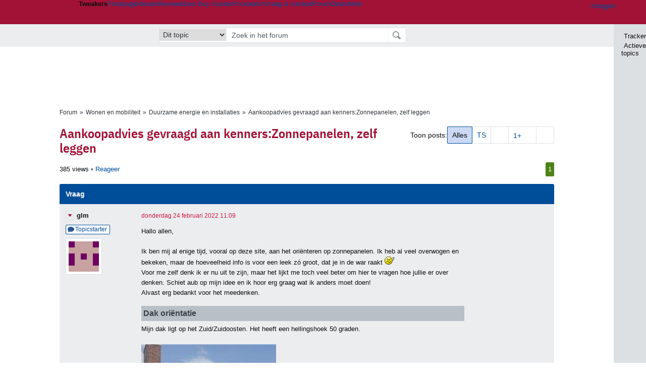

--- FILE ---
content_type: text/html; charset=UTF-8
request_url: https://gathering.tweakers.net/forum/list_messages/2117878
body_size: 53889
content:
<!doctype html><!-- © 1998 - 2026 DPG Media B.V. -->
<html dir="ltr" lang="NL"><head>
        <meta charset="UTF-8">
<meta name="viewport" content="width=device-width">

                    <title>Aankoopadvies gevraagd aan kenners:Zonnepanelen, zelf leggen - Duurzame energie en installaties - GoT</title>
        <link rel="navigator" title="Spring voorbij navigatie" href="https://gathering.tweakers.net/forum/list_messages/2117878#headlines-start">

                            <link rel="preload" href="https://tweakers.net/x/build/fonts/IBMPlexSansCondensed-Regular.woff2" as="font" type="font/woff2" crossorigin>
                <link rel="preload" href="https://tweakers.net/x/build/fonts/IBMPlexSansCondensed-SemiBold.woff2" as="font" type="font/woff2" crossorigin>
            
                                            <link rel="canonical" href="https://gathering.tweakers.net/forum/list_messages/2117878">
                                            <link rel="shortcut icon" href="https://tweakers.net/favicon.ico" type="image/x-icon">
            <link rel="search" type="application/opensearchdescription+xml" title="GoT" href="https://tweakers.net/opensearch/forum/">
                                        <link rel="alternate" title="Gathering of Tweakers Active Topics RSS" type="application/rss+xml" href="https://gathering.tweakers.net/forum/rss">
                            <link rel="alternate" title="RSS feed van /list_messages/2117878" type="application/rss+xml" href="https://gathering.tweakers.net/rss/list_messages/2117878">
            
            <link rel="stylesheet" href="https://tweakers.net/x/styles/framework/main.906cd8e186cae852793330b4c24163a9.css" type="text/css">
                    <link rel="stylesheet" href="https://tweakers.net/x/styles/framework/layout.f0e7c3292cdbc29ea6331e3178af1c40.css" type="text/css">
                    <link rel="stylesheet" href="https://tweakers.net/x/styles/forum/forum.783c33cf164054b61c5c3090d759c936.css" type="text/css">
                    <link rel="stylesheet" href="https://tweakers.net/x/styles/articles/imageviewer.c03b73aa66911b89525dab45ca857837.css" type="text/css">
                    <link rel="stylesheet" href="https://tweakers.net/x/styles/framework/framework_compact.1e4dffdc760d00d8ca6874b1320f0c33.css" type="text/css">
                    <link rel="stylesheet" href="https://tweakers.net/x/styles/framework/framework_cozy.d65b064e8b1b8501ac4771bb9e1f9d6a.css" type="text/css">
                    <link rel="stylesheet" href="https://tweakers.net/x/styles/responsive/grade_xl.6b8494ffbdba583148ab6b7339107764.css" type="text/css" media="(min-width: 1540px)">
                    <link rel="stylesheet" href="https://tweakers.net/x/styles/responsive/grade_lg.3a570bad8e154174c3aead3a833603e5.css" type="text/css" media="(max-width: 1539px)">
                    <link rel="stylesheet" href="https://tweakers.net/x/styles/responsive/grade_md.c549fa6ae1f1624af301b150f5ee4eb1.css" type="text/css" media="(max-width: 1159px)">
                    <link rel="stylesheet" href="https://tweakers.net/x/styles/responsive/grade_sm.4509c3a3158dcff92f4e9cd1fb5fc3d6.css" type="text/css" media="(max-width: 799px)">
                    <link rel="stylesheet" href="https://tweakers.net/x/styles/responsive/grade_xs.a71f35030394020cce0ecd9beb57f339.css" type="text/css" media="(max-width: 499px)">
                                        
            
            <link rel="stylesheet" href="https://tweakers.net/x/build/components.9071b6cc.css">

                    
            
    <link rel="stylesheet" href="https://tweakers.net/x/build/website.7c6a9db5.css">

    <link rel="stylesheet" href="https://tweakers.net/x/build/guard-unstyled-content.ef3f166d.css">
<script>
                var tweakersConfig = {"heightImportantElementSelector":"h1","board_img_url":"https:\/\/tweakers.net\/g\/forum\/","BaseURL":"https:\/\/gathering.tweakers.net\/","TnetBaseURL":"https:\/\/tweakers.net\/","ForumBaseURL":"https:\/\/gathering.tweakers.net\/","ImgURL":"https:\/\/tweakers.net\/","csrfToken":"1CXMnEsYbpfhTyNLz435Hd","countryCode":"NL","requestId":"Twk-eun-app2_330.0.0_1495184_1CXMnEsW8PuX89xy6NejDW","UserID":0,"clickToLoad":true,"activeFeatureFlagNames":[],"compare":{"initialCompareBasket":[],"defaultCompareUrl":"https:\/\/tweakers.net\/pricewatch\/compare\/0\/","compareMax":50,"timestamp":1769055892},"privacyGateVendors":{"usabilla":{"purpose":"marketing","humanPurpose":"Marketing","name":"Usabilla","regex":null},"youtube":{"purpose":"social-media","humanPurpose":"Sociale media","name":"YouTube","regex":"^(https:)?\/\/((www\\.)?youtube(-nocookie)?\\.com|youtu\\.be)\/"},"omny":{"purpose":"social-media","humanPurpose":"Sociale media","name":"Omny","regex":"^(https:)?\/\/omny\\.fm\/"},"googlemaps":{"purpose":"social-media","humanPurpose":"Sociale media","name":"Google Maps","regex":"^(https:)?\/\/maps\\.google\\.com\/maps\/"},"streamable":{"purpose":"social-media","humanPurpose":"Sociale media","name":"Streamable","regex":"^(https:)?\/\/streamable\\.com\/"},"soundcloud":{"purpose":"social-media","humanPurpose":"Sociale media","name":"Soundcloud","regex":"^(https:)?\/\/((w\\.)?soundcloud\\.com|snd\\.sc)\/"},"knightlab":{"purpose":"marketing","humanPurpose":"Marketing","name":"Knight Lab","regex":"^(https:)?\/\/cdn\\.knightlab\\.com\/libs\/juxtapose\/"},"tweakzones":{"purpose":"functional","humanPurpose":"functional","name":"Tweakzones","regex":"^(https:)?\/\/charts\\.tweakzones\\.net\/"},"tweakimg":{"purpose":"functional","humanPurpose":"functional","name":"Tweakimg","regex":"^(https:)?\/\/(ic\\.)?tweakimg\\.net\/"},"vimeo":{"purpose":"functional","humanPurpose":"functional","name":"Vimeo","regex":"^(https:)?\/\/player\\.vimeo\\.com\/"},"eventix":{"purpose":"functional","humanPurpose":"functional","name":"Eventix","regex":"^(https:)?\/\/shop\\.eventix\\.io\/"},"pexi":{"purpose":"functional","humanPurpose":"functional","name":"Pexi","regex":"^(https:)?\/\/(ads|static|widgets)\\.pexi\\.nl\/"},"datawrapper":{"purpose":"functional","humanPurpose":"functional","name":"Datawrapper","regex":"^(https:)?\/\/(datawrapper\\.dwcdn\\.net|cf\\.datawrapper\\.de)\/"},"yourticketprovider":{"purpose":"functional","humanPurpose":"functional","name":"Yourticketprovider","regex":"^(https:)?\/\/shop\\.yourticketprovider\\.nl\/"},"dpgwidgets":{"purpose":"functional","humanPurpose":"functional","name":"DPG Widgets","regex":"^(https:)?\/\/simservice\\.dpgmm\\.nl\/"}}};
                document.documentElement.classList.add('js');
            </script>
<script>
    window._privacy = window._privacy || [];
</script>
<script>
    window._comscore = [{"c1":"2","c2":"11464450","ns_site":"total","nmo_02":"0","nmo_10":"0","cs_fpid":"019be3f2-b3a7-7869-b127-89570b829396","options":{"enableFirstPartyCookie":true}}];
</script>
    <script src="https://tweakers.net/x/build/runtime.965d9bcd.js"></script><script src="https://tweakers.net/x/build/forum.695be259.js"></script>

        <script src="https://tweakers.net/x/build/5458.8f93575c.js"></script><script src="https://tweakers.net/x/build/6826.3019cf37.js"></script><script src="https://tweakers.net/x/build/2879.3bd2d4cd.js"></script><script src="https://tweakers.net/x/build/4648.c296e6a1.js"></script><script src="https://tweakers.net/x/build/9713.5225fbc5.js"></script><script src="https://tweakers.net/x/build/4277.88fe67c5.js"></script><script src="https://tweakers.net/x/build/6326.dac07238.js"></script><script src="https://tweakers.net/x/build/website.8b2532f6.js"></script>
    <script src="https://tweakers.net/x/build/frontpage.27cacf17.js"></script>
    <script src="https://tweakers.net/x/build/4596.9de7a6c9.js"></script><script src="https://tweakers.net/x/build/components.8b221cb5.js"></script>

                    <script src="https://tweakers.net/x/scripts/min/general.2ef0da12b70b5394dc6faf9166e7b777.js"></script>
            <script src="https://tweakers.net/x/scripts/min/framework.4ba504b7dbd8d5ec7a1ae736dec23b94.js"></script>
            <script src="https://tweakers.net/x/scripts/min/compare_storage.686d2ede0099ee0037e56e8337b4dda0.js"></script>
            <script src="https://tweakers.net/x/scripts/min/responsive.b432f21ab17613330255e877ce6b7299.js"></script>
            <script src="https://tweakers.net/x/scripts/min/clicks.9d0b6d4048b5d7e532404d54961f38d4.js"></script>
            <script src="https://tweakers.net/x/scripts/min/forum.195d76f610bbc4345829eabec3398fbb.js"></script>
            <script src="https://tweakers.net/x/scripts/responsive/min/forum.2e24dbd1e8e994bca1b9aba759207ee3.js"></script>
            <script src="https://tweakers.net/x/scripts/min/imageviewer.fd17a2c152cde812b6ae93aeeb710644.js"></script>
            <script src="https://tweakers.net/x/scripts/framework/full_focus.ee966334a9725b289bb69ce78232c92b.js"></script>
            <script src="https://sb.scorecardresearch.com/cs/11464450/beacon.js"></script>
    
                    <script>
                window.cmpProperties = {
        integratorId: 'tweakers',
        language: 'nl',
        darkModeEnabled: window.themeService?.getCurrentTheme() === 'twk-dark',
    }
        </script>
            <script>
            if (window.BannerManager){
    BannerManager.init();
        BannerManager.addTag('ia', 'a1', {});
    BannerManager.addTag('ia2', 'a2', {});
    BannerManager.addTag('tb', 'h1', {"reserveSpace":true,"replacement":{"type":"fallback","content":"<div class=\"fallback\"><a href=\"https:\/\/tweakers.net\/basiscomponenten\/vergelijken\/\"><div class=\"fallback__text\"><h3>Bekijk de beste deals van alle basiscomponenten voor jouw nieuwe pc<\/h3><h4>Van videokaarten tot aan moederborden en processors<\/h4><\/div><div class=\"ctaButton fwd\"><\/div><twk-icon name=\"twk-logo-full\" class=\"icon fallback__logo-image\"><\/twk-icon><\/a><\/div>"}});

}

window.openDataLayer = window.openDataLayer || {};
window.openDataLayer.pageViewId = '019be3f2-b3a1-7eb8-aa9e-4511b2094675';

        </script>
    

<script type="application/ld+json">{"@context":"https:\/\/schema.org","@graph":[{"@type":"Organization","@id":"https:\/\/tweakers.net\/#organization","name":"Tweakers","url":"https:\/\/tweakers.net\/","logo":{"@type":"ImageObject","url":"https:\/\/tweakers.net\/logo.png"},"foundingDate":"1998-09-30","address":{"@type":"PostalAddress","streetAddress":"Joan Muyskenweg 43","addressLocality":"Amsterdam","postalCode":"1114 AN","addressCountry":"NL"},"memberOf":{"@type":"Organization","@id":"https:\/\/www.dpgmediagroup.com\/nl-NL\/#organization","name":"DPG Media B.V.","address":{"@type":"PostalAddress","streetAddress":"Van der Madeweg 40","addressLocality":"Amsterdam","postalCode":"1114 AM","addressCountry":"NL"}},"sameAs":["https:\/\/en.wikipedia.org\/wiki\/Tweakers","https:\/\/nl.wikipedia.org\/wiki\/Tweakers","https:\/\/www.facebook.com\/Tweakers.net"]}]}</script>
                    <script async src="https://advertising-cdn.dpgmedia.cloud/web-advertising/17/4/2/advert-xandr.js" type="application/javascript"></script><script async data-advert-src="https://adsdk.microsoft.com/ast/ast.js" data-advert-vendors="32"></script><script async src="https://cdn.optoutadvertising.com/script/ootag.v2.min.js"></script><style>[data-advert-slot-state]>[id$=-videoWrapper]{width:100%}[data-advert-slot-state]>[id$=-videoWrapper] iframe[id^=pp-iframe-]{display:block}</style><script async src="https://advertising-cdn.dpgmedia.cloud/native-templates/prod/tweakers/templates.js"></script><script async src="https://advertising-cdn.dpgmedia.cloud/native-renderer/main.js"></script><script type="application/javascript">(function(){if(document.currentScript){document.currentScript.remove()}if("undefined"==typeof performance.mark){performance.mark=function(){}}performance.mark("advert - inline-script - start");function b(settings){const a=window.innerWidth,b=settings.xandr.breakpoints;return Object.keys(b).reduce((c,d)=>{if(b[d]<=a){if(null===c||b[d]>b[c]){c=d}}return c},null)}function c(a,c,settings,d){const e=b(settings),f=d.placeholderSizes&&d.placeholderSizes[a],g=f&&(f[e]||f.default);if(g){const b=document.getElementById(c||a);if(b){const c=d.permanentPlaceholders&&d.permanentPlaceholders[a],f=c&&(!0===c||c[e]||c.default);b.setAttribute("data-advert-placeholder-collapses",(!f).toString());b.setAttribute("data-advert-placeholder-size",g.join("x"));b.style["min-height"]=`${g[1]}px`}}}function d(a){if(a.node&&"true"===a.node.getAttribute("data-advert-placeholder-collapses")){a.node.style["min-height"]=null}}window.advert=window.advert||{};window.advert.cmd=window.advert.cmd||[];function e(settings,a){f(settings);window.getAdvertSlotByName=a=>{return window.advert.getSlot(a)};window.getAdvertSlotById=a=>{return window.advert.getSlot(window.advert.getSlotNameFromMapping(a))};window.loadAdvertSlot=(b,d)=>{return new Promise((e,f)=>{c(b,d,settings,a);window.advert.cmd.push(["loaded",()=>{window.advert.loadSlot(b,d).then(e).catch(f)}])})};}function f(settings){window.advert.cmd.push(()=>{window.advert.pubsub.subscribe("slot.rendered",d);window.advert.init(settings)})}window.loadAdvertSettings=(settings,a)=>{if(!settings){console.error("[ADVERT] Trying to load without settings",settings);return}e(settings,a)};performance.mark("advert - inline-script - end")})();</script><style>[data-advert-slot-state]{display:-webkit-box;display:-ms-flexbox;display:flex;-webkit-box-align:center;-ms-flex-align:center;align-items:center;-webkit-box-pack:center;-ms-flex-pack:center;justify-content:center}
[data-advert-slot-empty]:not([data-advert-placeholder-collapses=false]),[data-advert-slot-state=created]:not([data-advert-placeholder-collapses=false]){display:none}
[data-advert-label]:not([data-advert-slot-empty]){position:relative;margin-top:20px}.article [data-advert-label]:not([data-advert-slot-empty]){margin-top:35px;margin-bottom:15px}.relevancyColumn [data-advert-label]:not([data-advert-slot-empty]){margin-top:30px}[data-advert-label]:not([data-advert-slot-empty])::before{content:"";position:absolute;top:-13px;left:0;right:0;height:1px;background-color:#f1f2f4}@media(prefers-color-scheme: dark){:root:not(.twk-light) [data-advert-label]:not([data-advert-slot-empty])::before{background-color:#2e3338}}[data-advert-label]:not([data-advert-slot-empty])::after{content:"Advertentie";position:absolute;top:-13px;left:50%;-webkit-transform:translate(-50%, -50%);-ms-transform:translate(-50%, -50%);transform:translate(-50%, -50%);padding:0 5px;font-size:10px;line-height:1;color:#505962;background-color:#fff}@media(prefers-color-scheme: dark){:root:not(.twk-light) [data-advert-label]:not([data-advert-slot-empty])::after{color:#8f99a3;background-color:#22262a}}</style><script type="application/javascript">(function(){window.dataLayer=window.dataLayer||[];window.dataLayer.push({event:"monetizablePageView",timestamp:new Date().toISOString()});if(document.currentScript){document.currentScript.remove()}})();</script><script type="application/javascript">(function(settings,a,b){if(document.currentScript){document.currentScript.remove()}performance.mark("advert - load-settings - start");if(!window.loadAdvertSettings){console.error("[ADVERT] Tried to load advert settings before main initialisation.");return}window.loadAdvertSettings(settings,a);performance.mark("advert - load-settings - end")})({"xandr":{"memberId":7463,"disablePSA":true,"enableSafeFrame":false,"breakpoints":{"small":0,"medium":500,"large":800,"xlarge":1160},"targeting":{"pag":"forum","cat":["forum"],"zone":"nl","cid":"30-2117878","shopIds":[],"bsuit":["NScreened"],"channel":["men","science-technology"],"featureflags":[],"pub":["dpg","tweakers"],"env":{"small":["web","mweb"],"medium":["web"],"large":["web"],"xlarge":["web"]}},"slots":[{"name":"h1-forumdetail","placement":{"small":"tweakers_wsc_forum_detail_h1","medium":"tweakers_wmc_forum_detail_h1","large":"tweakers_wmc_forum_detail_h1","xlarge":"tweakers_wmc_forum_detail_h1"},"sizeMapping":"h1-forumdetail","preload":{"default":false,"small":true,"medium":true,"large":true,"xlarge":true},"targeting":{"pos":"h1","slot":"h1-detail"}},{"name":"v1-forum","placement":{"small":"tweakers_wsc_forum_detail_v1","medium":"tweakers_wmc_forum_detail_v1","large":"tweakers_wmc_forum_detail_v1","xlarge":"tweakers_wmc_forum_detail_v1"},"sizeMapping":"v1-forum","preload":{"default":false,"large":true,"xlarge":true},"showAdvertisementLabel":true,"targeting":{"pos":"v1","product":{"large":["seamless-image-multi","seamless-video-multi"],"xlarge":["seamless-image-multi","seamless-video-multi"]},"slot":"v1-forum"}},{"name":"a1-forumdetail","placement":{"small":"tweakers_wsc_forum_detail_a1","medium":"tweakers_wmc_forum_detail_a1","large":"tweakers_wmc_forum_detail_a1","xlarge":"tweakers_wmc_forum_detail_a1"},"sizeMapping":"a1-forumdetail","lazyLoad":true,"preload":{"default":false,"small":true,"medium":true,"large":true,"xlarge":true},"showAdvertisementLabel":true,"targeting":{"pos":"a1","slot":"a1-forumdetail"}},{"name":"a2-forumdetail","placement":{"small":"tweakers_wsc_forum_detail_a2","medium":"tweakers_wmc_forum_detail_a2","large":"tweakers_wmc_forum_detail_a2","xlarge":"tweakers_wmc_forum_detail_a2"},"sizeMapping":"a1-forumdetail","lazyLoad":true,"preload":{"default":false,"small":true,"medium":true,"large":true,"xlarge":true},"showAdvertisementLabel":true,"targeting":{"pos":"a2","slot":"a2-forumdetail"}}],"sizeMapping":{"h1-forumdetail":{"small":[[320,50],[320,100],[300,250],[336,280],[2,2]],"large":[[728,90],[970,250],[970,251]],"xlarge":[[728,90],[970,250],[970,251]]},"v1-forum":{"large":[[300,600],[120,600],[300,250],[160,600],[300,260]],"xlarge":[[300,600],[120,600],[300,250],[160,600],[300,260]]},"a1-forumdetail":{"small":[[300,250],[320,240],[336,280],[320,260]],"medium":[[300,250],[300,260]],"large":[[300,250],[300,260]],"xlarge":[[300,250],[970,250],[300,260]]}},"lazyLoadThreshold":{"small":300,"default":800},"multiPositions":[],"slotNameMappings":{"a1":{"small":"a1-forumdetail","default":null,"medium":"a1-forumdetail","large":"a1-forumdetail","xlarge":"a1-forumdetail"},"a2":{"small":"a2-forumdetail","default":null,"medium":"a2-forumdetail","large":"a2-forumdetail","xlarge":"a2-forumdetail"},"v1":{"large":"v1-forum","default":null,"xlarge":"v1-forum"},"h1":{"small":"h1-forumdetail","default":null,"medium":"h1-forumdetail","large":"h1-forumdetail","xlarge":"h1-forumdetail"}},"features":{"brandMetrics":false,"experiments":false,"snowplow":true,"privacy":true,"cxense":false,"dmoi":true,"optOut":true,"heavyAdTracking":false,"pageViewId":true,"performanceMonitoring":true},"dmoi":{"apiKey":"e2wuTmOEm7Rmgh5G0jwCG6GhKOqJta1hW7QfNP77","rdmoiSource":"rdpgmedia.nl","source":"dpgmedia.nl"},"optOut":{"publisher":152,"slots":{},"pageTargetingKeys":["zone"],"includeTargeting":true,"onlyNoConsent":true},"performanceMonitoring":{"sampleSize":0.0001},"nativeTemplates":{"renderConfig":{"callToActionCharacterFilter":"[&$]+","variables":{},"fallbackTemplate":"native-post","callToActionDefaultText":"meer info","tracking":{"enabledEvents":["slideImpressions","slideClicks","leadformClose","leadformImpression","leadformCancel","leadformSubmit","leadformSubmitFailure","leadformClickout"]}},"feedContext":{"profile":"tweakers","navigation":"forum"}},"conditionalConfigurations":[{"conditions":[[{"field":"cookie:twk-theme","comparer":"eq","value":"twk-dark"}]],"config":[{"kind":"N","path":["targeting","darkmodus"],"rhs":true},{"kind":"N","path":["nativeTemplates","renderConfig","darkMode"],"rhs":true}]},{"conditions":[[{"field":"cookie:twk-theme","comparer":"eq","value":"twk-light"}]],"config":[{"kind":"N","path":["targeting","darkmodus"],"rhs":false},{"kind":"N","path":["nativeTemplates","renderConfig","darkMode"],"rhs":false}]},{"conditions":[[{"field":"fraction","comparer":"lte","value":0.07}]],"config":[{"kind":"N","path":["nativeTemplates","renderConfig","tracking","attentionMeasurement"],"rhs":{"allowedProducts":["seamless-carousel","seamless-carousel-shop","seamless-collection-image","seamless-collection-video","seamless-image","seamless-image-shop","seamless-image-mini","seamless-image-multi","seamless-video-multi","seamless-video","seamless-video-shop","carousel-template"],"ctxId":"37122525","enabled":true,"plcId":"20251601004","cmpId":"16082025"}}]}]},"debugInfo":{"generationDateTime":"2026-01-22T04:24:52.464Z","profile":"tweakers","version":"188","stage":"prod"}},{"placeholderSizes":{"a1":{},"a2":{},"v1":{},"h1":{}}},[]);</script>
            </head>
    <body class="page-grid has-sidebar">
        <nav class="skip-to-main">
    <p >Ga direct naar </p>
    <ol>
        <li><a href=" #contentArea ">Ga naar hoofdinhoud</a></li>
        <li><a href="#search-bar-input">Ga naar de zoekbalk</a></li>
    </ol>
</nav>
<style>
    .skip-to-main {
        position: fixed;
        left: -300px;
    }

    .skip-to-main:focus-within {
        top: 4rem;
        left: 2rem;
        z-index: 200;
        padding: 1rem;
        background-color: var(--surface-card-color);
        border: 1px solid var(--border-card-color);
    }
</style>
        <div id="top" class="header-grid"><div class="twk-site-menu-wrapper">
    <nav class="twk-site-menu-bar" id="menubar">
        <twk-site-menu>
            <div class="responsive-navigation-trigger more" data-site-menu-action="navigation">
                <a href="#" class="trigger" role="button" aria-haspopup="dialog" aria-expanded="false"><span class="visuallyhidden">Website menu"</span><twk-icon name="fa-bars" class="icon" role="presentation"></twk-icon></a>
            </div>
            <div class="site-logo">
                <a href="https://tweakers.net/" aria-label="Tweakers: tech-community, nieuws, reviews en de Pricewatch">
                    <twk-icon name="twk-logo-full" class="icon logo" role="img"></twk-icon>
                </a>
            </div>
            <b class="site-name">Tweakers</b>
            <menu class="site-navigation" role="menubar" aria-label="Website menu">
                <li class="frontpage" role="none"><a href="https://tweakers.net/" role="menuitem">Frontpage</a></li>
                                    
                    <li                        data-position="1"
                        data-link-name="Nieuws"
                                                 data-priority="1"                         role="none"
                    >
                        <a href="https://tweakers.net/nieuws/" role="menuitem">Nieuws</a>

                                            </li>
                                    
                    <li                        data-position="2"
                        data-link-name="Reviews"
                                                 data-priority="1"                         role="none"
                    >
                        <a href="https://tweakers.net/reviews/" role="menuitem">Reviews</a>

                                            </li>
                                    
                    <li class="more"                        data-position="3"
                        data-link-name="Best Buy Guides"
                         data-short-link-name="BBG"                          data-priority="1"                         role="none"
                    >
                        <a href="#" role="menuitem" class="trigger" aria-haspopup="menu" aria-expanded="false">Best Buy Guides</a>

                                                    <div class="dropdown-menu">
                                <ul role="menu">
                                                                            <li role="none">
                                            <a href="https://tweakers.net/best-buy-guide/smartphones/" role="menuitem">Smartphones</a>
                                        </li>
                                                                            <li role="none">
                                            <a href="https://tweakers.net/best-buy-guide/laptops/" role="menuitem">Laptops</a>
                                        </li>
                                                                            <li role="none">
                                            <a href="https://tweakers.net/best-buy-guide/desktops/" role="menuitem">Desktops</a>
                                        </li>
                                                                            <li role="none">
                                            <a href="https://tweakers.net/best-buy-guide/televisies/" role="menuitem">Televisies</a>
                                        </li>
                                                                            <li role="none">
                                            <a href="https://tweakers.net/best-buy-guide/tablets/" role="menuitem">Tablets</a>
                                        </li>
                                                                            <li role="none">
                                            <a href="https://tweakers.net/best-buy-guide/smartwatches/" role="menuitem">Smartwatches</a>
                                        </li>
                                                                            <li role="none">
                                            <a href="https://tweakers.net/best-buy-guide/hoofdtelefoons/" role="menuitem">Hoofdtelefoons</a>
                                        </li>
                                                                            <li role="none">
                                            <a href="https://tweakers.net/best-buy-guide/powerbanks/" role="menuitem">Powerbanks</a>
                                        </li>
                                                                            <li role="none">
                                            <a href="https://tweakers.net/best-buy-guide/monitors/" role="menuitem">Monitors</a>
                                        </li>
                                                                            <li role="none">
                                            <a href="https://tweakers.net/best-buy-guide/videokaarten/" role="menuitem">Videokaarten</a>
                                        </li>
                                                                            <li role="none">
                                            <a href="https://tweakers.net/best-buy-guide/processors/" role="menuitem">Processors</a>
                                        </li>
                                                                            <li role="none">
                                            <a href="https://tweakers.net/best-buy-guide/moederborden/" role="menuitem">Moederborden</a>
                                        </li>
                                                                            <li role="none">
                                            <a href="https://tweakers.net/best-buy-guide/behuizingen/" role="menuitem">Behuizingen</a>
                                        </li>
                                                                            <li role="none">
                                            <a href="https://tweakers.net/best-buy-guide/solid-state-drives/" role="menuitem">Ssd's</a>
                                        </li>
                                                                            <li role="none">
                                            <a href="https://tweakers.net/best-buy-guide/voedingen/" role="menuitem">Voedingen</a>
                                        </li>
                                                                            <li role="none">
                                            <a href="https://tweakers.net/best-buy-guide/netwerken/" role="menuitem">Netwerken</a>
                                        </li>
                                                                            <li role="none">
                                            <a href="https://tweakers.net/best-buy-guide/e-readers/" role="menuitem">E-readers</a>
                                        </li>
                                                                    </ul>
                            </div>
                                            </li>
                                    
                    <li                        data-position="4"
                        data-link-name="Pricewatch"
                                                 data-priority="1"                         role="none"
                    >
                        <a href="https://tweakers.net/pricewatch/" role="menuitem">Pricewatch</a>

                                            </li>
                                    
                    <li                        data-position="5"
                        data-link-name="Vraag &amp; Aanbod"
                                                 data-priority="3"                         role="none"
                    >
                        <a href="https://tweakers.net/aanbod/" role="menuitem">Vraag &amp; Aanbod</a>

                                            </li>
                                    
                    <li class="active"                        data-position="6"
                        data-link-name="Forum"
                                                 data-priority="1"                         role="none"
                    >
                        <a href="https://gathering.tweakers.net/" role="menuitem">Forum</a>

                                            </li>
                                    
                    <li                        data-position="7"
                        data-link-name="Deals"
                                                 data-priority="4"                         role="none"
                    >
                        <a href="https://tweakers.net/pricewatch/deals/" role="menuitem">Deals</a>

                                            </li>
                                                                                
                    <li class="more last"                        data-position="8"
                        data-link-name="Meer"
                                                 data-priority="1"                         role="none"
                    >
                        <a href="#" role="menuitem" class="trigger" aria-haspopup="menu" aria-expanded="false">Meer</a>

                                                    <div class="dropdown-menu">
                                <ul role="menu">
                                                                            <li role="none">
                                            <a href="https://tweakers.net/video/" role="menuitem">Video</a>
                                        </li>
                                                                            <li role="none">
                                            <a href="https://tweakers.net/info/podcast/" role="menuitem">Podcasts</a>
                                        </li>
                                                                            <li role="none">
                                            <a href="https://tweakers.net/downloads/" role="menuitem">Downloads</a>
                                        </li>
                                                                            <li role="none">
                                            <a href="https://tweakers.net/it-pro/" role="menuitem">IT Pro</a>
                                        </li>
                                                                            <li role="none">
                                            <a href="https://tweakers.net/gallery/" role="menuitem">Profielen</a>
                                        </li>
                                                                            <li role="none">
                                            <a href="https://tweakersgear.net" rel="external" role="menuitem">TweakersGear</a>
                                        </li>
                                                                            <li role="none">
                                            <a href="https://tweakers.net/carriere/it-banen/zoeken/" role="menuitem">Carri&egrave;re</a>
                                        </li>
                                                                            <li role="none">
                                            <a href="https://tweakers.net/info/acties-en-evenementen/" role="menuitem">Acties & Events</a>
                                        </li>
                                                                            <li role="none">
                                            <a href="https://tweakers.net/abonnementen/" id="subscriptionShopUrl" role="menuitem">Steun Tweakers</a>
                                        </li>
                                                                            <li role="none">
                                            <a href="https://tweakers.net/info/algemene-voorwaarden/huisregels/" role="menuitem">Huisregels</a>
                                        </li>
                                                                            <li role="none">
                                            <a href="https://tweakers.net/info/over-tweakers/" role="menuitem">Over Tweakers</a>
                                        </li>
                                                                    </ul>
                            </div>
                                            </li>
                            </menu>
                            <menu id="userbar" class="user-navigation" aria-label="Gebruikers menu" role="menubar">
        <li class="account login" role="none">
        <a href="https://tweakers.net/my.tnet/login/?location=https://gathering.tweakers.net/forum/list_messages/2117878" role="menuitem" title="Inloggen" role="menuitem" aria-label="Inloggen">
            <twk-icon name="fa-right-to-bracket" class="icon" role="img"></twk-icon>
            <span>Inloggen</span>
        </a>
    </li>
    <li class="icon more compare empty" data-site-menu-action="compare-basket" role="none">
        <a href="#" class="trigger" title="Vergelijken" aria-label="Vergelijken" role="menuitem" aria-haspopup="dialog" aria-expanded="false">
            <twk-icon name="fa-list" class="icon" role="img"></twk-icon>
            <twk-counter id="newCompareItemCount" value="0" aria-label="Aantal producten in vergelijkingslijst" role="status">0</twk-counter>
        </a>
    </li>
    <li class="icon more settings" data-site-menu-action="settings" role="none">
        <a href="#" class="trigger" title="Weergave-opties" aria-label="Weergave-opties" role="menuitem" aria-haspopup="dialog" aria-expanded="false">
            <twk-icon name="fa-gear" class="icon" role="img"></twk-icon>
            <twk-icon name="twk-flag-nl" class="icon flag" aria-label="Landinstelling: NL" role="status"></twk-icon>
        </a>
    </li>
</menu>
                                </twk-site-menu>
    </nav>

                </div>
    <div id="searchbar">
    <div id="search">
        <a href="https://www.truefullstaq.com/nl/over-ons/tweakers?utm_medium=referral&amp;utm_source=tweakers&amp;utm_campaign=hostedby&amp;utm_term=partner&amp;utm_content=logo" rel="external" id="not-false" title="Hosting door TrueFullstaq">
    <twk-icon name="twk-true-hosted-logo" class="icon"></twk-icon>
</a>
                    
<form action="https://gathering.tweakers.net/forum/find" id="mainSearch" class="keywordSearch" role="search">
            <input type="hidden" name="forumId[]" value="71">
        <div class="options">
            <select id="whereSelect" aria-label="Selecteer waar je wil zoeken">
                <option value="board">Alle forums</option>
                <option value="forum">Dit forum</option>
                                    <option value="topic" data-topicid="2117878"
                         selected
                    >Dit topic</option>
                    <option value="poster" data-topicid="2117878"
                        
                    >Dit topic (poster)</option>
                            </select>
        </div>
        <div class="keyword">
        <input id="search-bar-input" type="text" name="keyword" class="text" value="" placeholder="Zoek in het forum"
               onfocus="this.select()">
    </div>
    <input type="submit" class="submit" value="Zoeken">
</form>
<script>ForumMainSearch('whereSelect', 'forum')</script>

            </div>
</div>

        
    
    
</div>    <twk-sidebar-pane role="tabpanel" aria-hidden="true"></twk-sidebar-pane>
<twk-sidebar initial-action="">
    <div class="sidebar-buttons" role="tablist" aria-label="Sidebar navigatie">
        <button role="tab" title="Tracker" data-action="twk-sidebar-content-tracker" id="sidebar-tab-tracker">
            <twk-icon name="fa-rss" class="icon"></twk-icon>
            Tracker
        </button>
        <button role="tab" title="Actieve topics" data-action="twk-sidebar-content-activetopics" id="sidebar-tab-activetopics">
            <twk-icon name="fa-messages" class="icon"></twk-icon>
            Actieve topics
        </button>
            </div>
</twk-sidebar>
<div id="layout" class="content-grid ">
    <div id="contentArea">        <div id="b_tb" class="top-banner hideFromGradeXS loading reserveSpace" aria-hidden="true"><script>window.BannerManager && BannerManager.displayTag('b_tb')</script></div>
            
        
    <div id="forumheading">
                                    <ul class="bulletSeparatedList breadcrumb" itemprop="breadcrumb"><li><a href="https://gathering.tweakers.net/">Forum</a></li><li><a href="https://gathering.tweakers.net/forum/list_category/21">Wonen en mobiliteit</a></li><li><a href="https://gathering.tweakers.net/forum/list_topics/71">Duurzame energie en installaties</a></li><li><a href="https://gathering.tweakers.net/forum/list_messages/2117878">Aankoopadvies gevraagd aan kenners:Zonnepanelen, zelf leggen</a></li></ul>
                                
    
    

    <div id="title">
        <div class="filterPosts">
            Toon posts:
            <ul>
                <li class="active">
                    <a href="https://gathering.tweakers.net/forum/list_messages/2117878" title="Alle posts">
                        Alles
                    </a>
                </li>
                                    <li class="filter-topicstarter">
                        <a href="https://gathering.tweakers.net/forum/list_messages/2117878?data%5Bfilter_topicstarter%5D=1" title="Posts van topicstarter">
                            TS
                        </a>
                    </li>
                                <li class="filter-images">
                    <a href="https://gathering.tweakers.net/forum/list_messages/2117878?data%5Bfilter_images%5D=1" title="Posts met afbeeldingen">
                        <twk-icon name="fa-images" class="icon action-icon-inner images"></twk-icon>
                    </a>
                </li>
                                    <li class="filter-ratings">
                        <a class="action-icon-inner" href="https://gathering.tweakers.net/forum/list_messages/2117878?data%5Bfilter_ratings%5D=1" title="Posts met thumb-ups">
                            <span>1+</span><twk-icon name="fa-thumbs-up" class="icon thumbsup"></twk-icon>
                        </a>
                    </li>
                                                    <li class="filter-pins">
                    <a href="https://gathering.tweakers.net/forum/list_messages/2117878?data%5Bfilter_pins%5D=1" title="Gepinde posts">
                        <twk-icon name="fa-thumbtack" class="icon action-icon-inner pin"></twk-icon>
                    </a>
                </li>
            </ul>
        </div>
        <h1>
            Aankoopadvies gevraagd aan kenners:Zonnepanelen, zelf leggen
                    </h1>
    </div>

    
    
    
            <div class="topic_actions">
        <div class="pageIndex">
            <span class="pageDistribution">
                <span class="label">Pagina:</span> <span class="ctaButton selected current">1</span>
            </span>
        </div>

        
                    <span>Acties: </span>
            <ul class="action_list">
                <li class="viewcount">385 views</li><li class="add_reply"><a href="https://tweakers.net/my.tnet/login/?location=https://gathering.tweakers.net/forum/insert_message/2117878/0" title="plaats reactie op dit topic" onclick="return checkquickreply()">Reageer</a></li>
            </ul>
            </div>



    
</div>
<a href="javascript:scrolltomessage()" onfocus="this.blur();if(this.click)this.click()"></a>
<div id="content">

    <div class="sticky-container"><div id="b_sb" class="sticky-banner loading bannerLazyLoad" data-slotname="v1" aria-hidden="true"></div></div>

                                <h2 class="bar question">Vraag</h2>
<div class="message topicstarter"
    data-message-id="70711808" data-owner-id="679896">
    <a name="70711808"></a>
    <div class="messageheader">
        <hr>
        <div class="date">
            <p>
                <a href="https://gathering.tweakers.net/forum/list_message/70711808#70711808" class="oldage" title="Reactie is meer dan 4 weken oud!"><span data-shortdate="24 februari 2022 11:09" data-datetime="24-02-2022 11:09" data-time="11:09" data-timestamp="1645697353"><span>donderdag 24 februari 2022 11:09</span></span></a>
            </p>
        </div>
                                    <div class="message_actions">
                    <span>Acties: </span>
                    <ul class="action_list">
                        <li class="action-icon rating"><twk-thumbs-up-rating item-id="70711808" rating-count="" disabled></twk-thumbs-up-rating></li>
                    </ul>
                </div>
                        </div>

    <div class="poster avatar">
        <hr>
                    <div class="userklipklap">
                <div style="display:none">
                    <ul>
                        <li class="username"><span class="user">glm</span>
                        <li>Registratie: Juni 2015</li>
                        <li>
                            Laatst online: 28-11-2022
                                                    </li>
                    </ul>
                    <ul>
                        <li><a href="https://tweakers.net/gallery/679896">Profiel</a></li>
                                                <li><a href="https://gathering.tweakers.net/forum/find/poster/679896/topics">Posthistorie (13 berichten)</a></li>
                    </ul>
                                    </div>
            </div>
        
        <div class="userheader">
            <p class="username">
                <a href="https://tweakers.net/gallery/679896" class="user ellipsis">glm</a>                
            </p>

            

                                    <span class="labelCard single topicstarter"><a>Topicstarter</a></span>        </div>

                    <a href="https://tweakers.net/gallery/679896"
                         class="thumb community" aria-label="glm"><img src="https://tweakers.net/identicon/679896" width=60 height=60 alt="" loading="lazy">
            </a>
                    
                            
        
        
                                                        </div>

    <div class="post">
        <div class="messagecontent">
            Hallo allen,<br>
<br>
Ik ben mij al enige tijd, vooral op deze site, aan het oriënteren op zonnepanelen. Ik heb al veel overwogen en bekeken, maar de hoeveelheid info is voor een leek zó groot, dat je in de war raakt  <img src="https://tweakers.net/g/s/confused.svg" width="20" height="16" alt=":?"> <br>
Voor me zelf denk ik er nu uit te zijn, maar het lijkt me toch veel beter om hier te vragen hoe jullie er over denken. Schiet aub op mijn idee en ik hoor erg graag wat ik anders moet doen!<br>
Alvast erg bedankt voor het meedenken.<h5 class="rml" id="part_1">Dak oriëntatie</h5>Mijn dak ligt op het Zuid/Zuidoosten. Het heeft een hellingshoek 50 graden.<br>
<br>
<img src="https://tweakers.net/i/phbWxuT363FqmmQ0yu7sPNLfHWw=/full-fit-in/4920x3264/filters:max_bytes(3145728):no_upscale():strip_icc():fill(white):strip_exif()/f/image/zGkfFBVpYbm3pVZLAA7eIuai.jpg?f=user_large" class="rml" width="267" height="228" alt="Afbeeldingslocatie: https://tweakers.net/i/phbWxuT363FqmmQ0yu7sPNLfHWw=/full-fit-in/4920x3264/filters:max_bytes(3145728):no_upscale():strip_icc():fill(white):strip_exif()/f/image/zGkfFBVpYbm3pVZLAA7eIuai.jpg?f=user_large" loading="lazy"><h5 class="rml" id="part_2">Beschikbare dakruimte</h5>Het vlak wat ik effectief kan gebruiken voor panelen, is 5,5 x 3,6 meter. Dit is echt maximaal.<h5 class="rml" id="part_3">Schaduw</h5>Geen enkele schaduw.<h5 class="rml" id="part_4">Jaarverbruik</h5>4000 Kwh<h5 class="rml" id="part_5">Huidige elektriciteitsaansluiting</h5>3x25A. Omdat het mogelijk is en omdat dit voordeliger is, is het de bedoeling om de omvormer op 1 fase aan te sluiten. Ik heb nog een vrije groep over in mijn groepenkast.<h5 class="rml" id="part_6">Budget en doel</h5>Liefst een zo kort mogelijke terug verdientijd.<h5 class="rml" id="part_7">Wie gaat het project uitvoeren</h5>Ik ben van plan om zelf te leggen, een familielid is installateur en zal de aansluiting doen.<h5 class="rml" id="part_8">Bijhouden van data</h5>Niet belangrijk. Een simpel overzicht af en toe is genoeg.<h5 class="rml" id="part_9">Mijn idee</h5>Ik had (bij Solar-Bouwmarkt) al de onderstaande samenstelling bedacht. Ik wil graag zwarte panelen. De beschikbare breedte beperkt mij in mijn keuzes; paneelbreedte van 109,6 is ,volgens mij, gewoon niet haalbaar. Volgens SB kan onderstaande configuratie prima., maar ik zou het erg fijn vinden als de kenners alhier er eens naar kijken, ik kan mij niet voorstellen dat ik direct de beste opties bij elkaar heb geschraapt (integendeel, zelfs)<br>
<br>
10 x First Choice Solar 375 WP MWT € 199,00	€1.990,00<br>
 1 x 	Goodwe GW3000-XS                  € 449,00	€   449,00<br>
 1 x	Goodwe Ethernet G2                   €   49,00	€     49,00<br>
 1 x Bevestiging Evo Clickfit<h5 class="rml" id="part_10">Extra vraag</h5>Is het een probleem om de omvormer in de meterkast te hangen?
                    </div>

            </div>

    <div class="clear"></div>
</div>

        <h2 class="bar other">Alle reacties</h2>
<div id="b_ia" class="topic-banner pos1 loading" aria-hidden="true"><script>window.BannerManager && BannerManager.displayTag('b_ia')</script></div>
    <div class="message"
    data-message-id="70712186" data-owner-id="215040">
    <a name="70712186"></a>
    <div class="messageheader">
        <hr>
        <div class="date">
            <p>
                <a href="https://gathering.tweakers.net/forum/list_message/70712186#70712186" class="oldage" title="Reactie is meer dan 4 weken oud!"><span data-shortdate="24 februari 2022 11:26" data-datetime="24-02-2022 11:26" data-time="11:26" data-timestamp="1645698410"><span>donderdag 24 februari 2022 11:26</span></span></a>
            </p>
        </div>
                                    <div class="message_actions">
                    <span>Acties: </span>
                    <ul class="action_list">
                        <li class="action-icon rating"><twk-thumbs-up-rating item-id="70712186" rating-count="" disabled></twk-thumbs-up-rating></li>
                    </ul>
                </div>
                        </div>

    <div class="poster avatar">
        <hr>
                    <div class="userklipklap">
                <div style="display:none">
                    <ul>
                        <li class="username"><span class="user">migjes</span>
                        <li>Registratie: April 2007</li>
                        <li>
                            Laatst online: 20-01 11:50
                                                    </li>
                    </ul>
                    <ul>
                        <li><a href="https://tweakers.net/gallery/215040">Profiel</a></li>
                                                <li><a href="https://gathering.tweakers.net/forum/find/poster/215040/topics">Posthistorie (11.588 berichten)</a></li>
                    </ul>
                                    </div>
            </div>
        
        <div class="userheader">
            <p class="username">
                <a href="https://tweakers.net/gallery/215040" class="user ellipsis">migjes</a>                
            </p>

            

                                            </div>

                    <a href="https://tweakers.net/gallery/215040"
                         class="thumb community" aria-label="migjes"><img src="https://tweakers.net/identicon/215040" width=60 height=60 alt="" loading="lazy">
            </a>
                    
                            
        
        
                                                        </div>

    <div class="post">
        <div class="messagecontent">
            @<a href="https://tweakers.net/gallery/679896/">glm</a> <br>
jep veel info en dan kan het lastig worden.<br>
maar echt heel moeilijk is het allemaal niet. <br>
valt best mee.<br>
<br>
persoonlijk, ik zou de goodwe even vervangen voor een model met 2x een mpp.<br>
prijs verschil is zo klein, en kun je altijd nog de andere kant van het dak doen.<br>
(panelen zijn zo goedkoop geworden, dat daar het probleem niet meer in zit.<br>
hoeft niet nu kan dan ook nog een keer later gebeuren.)<br>
misschien zou ik dan ook een 3,6kW verzie nemen, daar kan oost-west achtig met jouw hoek gerust +/-8kWp aan gehangen worden.<br>
<br>
omvormer in de meterkast?<br>
niks mis mee om te doen, maar het zijn geen kleine schattige dingen, past niet in mijn meter kast.  <img src="https://tweakers.net/g/s/wink.svg" width="16" height="16" alt=";)"> <br>
en geven al snel 100W aan warmte, daar mee heb ik de meter kast zo warm.<br>
ook is de kabel naar de omvormer beveiligt door groepen en nog wat meer dingen.<br>
maar de kabel van de panelen naar de omvormer is dit niet.<br>
dit maakt dat ik liever de omvormer dicht bij de panelen heb hangen.  <img src="https://tweakers.net/g/s/wink.svg" width="16" height="16" alt=";)">
                    </div>

                    <p class="signature">7x245Wp(15 graden) + 7x245Wp(45 graden) op oost en 10x300Wp(45 graden) op west. (4kW omvormer)</p>
            </div>

    <div class="clear"></div>
</div>

    <div class="message"
    data-message-id="70712204" data-owner-id="438700">
    <a name="70712204"></a>
    <div class="messageheader">
        <hr>
        <div class="date">
            <p>
                <a href="https://gathering.tweakers.net/forum/list_message/70712204#70712204" class="oldage" title="Reactie is meer dan 4 weken oud!"><span data-shortdate="24 februari 2022 11:27" data-datetime="24-02-2022 11:27" data-time="11:27" data-timestamp="1645698448"><span>donderdag 24 februari 2022 11:27</span></span></a>
            </p>
        </div>
                                    <div class="message_actions">
                    <span>Acties: </span>
                    <ul class="action_list">
                        <li class="action-icon rating"><twk-thumbs-up-rating item-id="70712204" rating-count="" disabled></twk-thumbs-up-rating></li>
                    </ul>
                </div>
                        </div>

    <div class="poster avatar">
        <hr>
                    <div class="userklipklap">
                <div style="display:none">
                    <ul>
                        <li class="username"><span class="user">Bravertal</span>
                        <li>Registratie: Januari 2012</li>
                        <li>
                            Laatst online: 21-01 16:08
                                                    </li>
                    </ul>
                    <ul>
                        <li><a href="https://tweakers.net/gallery/438700">Profiel</a></li>
                                                <li><a href="https://gathering.tweakers.net/forum/find/poster/438700/topics">Posthistorie (1.085 berichten)</a></li>
                    </ul>
                                    </div>
            </div>
        
        <div class="userheader">
            <p class="username">
                <a href="https://tweakers.net/gallery/438700" class="user ellipsis">Bravertal</a>                
            </p>

            

                                            </div>

                    <a href="https://tweakers.net/gallery/438700"
                         class="thumb community" aria-label="Bravertal"><img src="https://tweakers.net/identicon/438700" width=60 height=60 alt="" loading="lazy">
            </a>
                    
                            
        
        
                                                        </div>

    <div class="post">
        <div class="messagecontent">
            Ik denk dat het niet goed gaat met je info.<br>
Volgens mij heb je 2 dakvlakken en gooi je er maar 1 vol. Die andere kant moet ook vol, helemaal als je het zelf gaat plaatsen!<br>
<br>
Er zijn hoge teruglevertarieven dus dit is eigenlijk een no-brainer! <img src="https://tweakers.net/g/s/smile.svg" width="16" height="16" alt=":)">
                    </div>

                    <p class="signature">WP: PUHZ-SW75YAA ERST30D-VM2ED.UK en Itho Daalderop WTW HRU 350 ECO unit HR RFT en 23 panelen á 335 wp (11 op oost en 12 op zuid), 13 panelen á 380 wp op noord.</p>
            </div>

    <div class="clear"></div>
</div>

    <div class="message topicstarter"
    data-message-id="70712310" data-owner-id="679896">
    <a name="70712310"></a>
    <div class="messageheader">
        <hr>
        <div class="date">
            <p>
                <a href="https://gathering.tweakers.net/forum/list_message/70712310#70712310" class="oldage" title="Reactie is meer dan 4 weken oud!"><span data-shortdate="24 februari 2022 11:33" data-datetime="24-02-2022 11:33" data-time="11:33" data-timestamp="1645698781"><span>donderdag 24 februari 2022 11:33</span></span></a>
            </p>
        </div>
                                    <div class="message_actions">
                    <span>Acties: </span>
                    <ul class="action_list">
                        <li class="action-icon rating"><twk-thumbs-up-rating item-id="70712310" rating-count="" disabled></twk-thumbs-up-rating></li>
                    </ul>
                </div>
                        </div>

    <div class="poster avatar">
        <hr>
                    <div class="userklipklap">
                <div style="display:none">
                    <ul>
                        <li class="username"><span class="user">glm</span>
                        <li>Registratie: Juni 2015</li>
                        <li>
                            Laatst online: 28-11-2022
                                                    </li>
                    </ul>
                    <ul>
                        <li><a href="https://tweakers.net/gallery/679896">Profiel</a></li>
                                                <li><a href="https://gathering.tweakers.net/forum/find/poster/679896/topics">Posthistorie (13 berichten)</a></li>
                    </ul>
                                    </div>
            </div>
        
        <div class="userheader">
            <p class="username">
                <a href="https://tweakers.net/gallery/679896" class="user ellipsis">glm</a>                
            </p>

            

                                    <span class="labelCard single topicstarter"><a>Topicstarter</a></span>        </div>

                    <a href="https://tweakers.net/gallery/679896"
                         class="thumb community" aria-label="glm"><img src="https://tweakers.net/identicon/679896" width=60 height=60 alt="" loading="lazy">
            </a>
                    
                            
        
        
                                                        </div>

    <div class="post">
        <div class="messagecontent">
            Vraag/aanvulling:<br>
Ik heb een hoekhuis van 5,8 meter breed. De panelen moeten op de voorzijde van het huis, dit dak ligt ZZO.<br>
Als jullie de achterzijde van het huis bedoelen met het tweede dakvlak; dat gaat hem niet worden. Daar zitten meerdere dakramen en dan wordt het een hele puzzel. :-)<br>
<br>
Zo had ik het bedacht:<br>
<img src="https://tweakers.net/i/vebckQVnRoq21C0n17yrRdfCDkU=/full-fit-in/4920x3264/filters:max_bytes(3145728):no_upscale():strip_icc():fill(white):strip_exif()/f/image/5XJR2oyuhs3m6J3yhY6i4hJu.jpg?f=user_large" class="rml" width="267" height="228" alt="Afbeeldingslocatie: https://tweakers.net/i/vebckQVnRoq21C0n17yrRdfCDkU=/full-fit-in/4920x3264/filters:max_bytes(3145728):no_upscale():strip_icc():fill(white):strip_exif()/f/image/5XJR2oyuhs3m6J3yhY6i4hJu.jpg?f=user_large" loading="lazy">
                                                <p class="edit">[
                        Voor 29% gewijzigd door
                                                     <a href="https://tweakers.net/gallery/679896" rel="external">glm</a>                                                 op 24-02-2022 11:36
                                            ]</p>
                                    </div>

            </div>

    <div class="clear"></div>
</div>

    <div class="message"
    data-message-id="70712512" data-owner-id="215040">
    <a name="70712512"></a>
    <div class="messageheader">
        <hr>
        <div class="date">
            <p>
                <a href="https://gathering.tweakers.net/forum/list_message/70712512#70712512" class="oldage" title="Reactie is meer dan 4 weken oud!"><span data-shortdate="24 februari 2022 11:41" data-datetime="24-02-2022 11:41" data-time="11:41" data-timestamp="1645699264"><span>donderdag 24 februari 2022 11:41</span></span></a>
            </p>
        </div>
                                    <div class="message_actions">
                    <span>Acties: </span>
                    <ul class="action_list">
                        <li class="action-icon rating"><twk-thumbs-up-rating item-id="70712512" rating-count="" disabled></twk-thumbs-up-rating></li>
                    </ul>
                </div>
                        </div>

    <div class="poster avatar">
        <hr>
                    <div class="userklipklap">
                <div style="display:none">
                    <ul>
                        <li class="username"><span class="user">migjes</span>
                        <li>Registratie: April 2007</li>
                        <li>
                            Laatst online: 20-01 11:50
                                                    </li>
                    </ul>
                    <ul>
                        <li><a href="https://tweakers.net/gallery/215040">Profiel</a></li>
                                                <li><a href="https://gathering.tweakers.net/forum/find/poster/215040/topics">Posthistorie (11.588 berichten)</a></li>
                    </ul>
                                    </div>
            </div>
        
        <div class="userheader">
            <p class="username">
                <a href="https://tweakers.net/gallery/215040" class="user ellipsis">migjes</a>                
            </p>

            

                                            </div>

                    <a href="https://tweakers.net/gallery/215040"
                         class="thumb community" aria-label="migjes"><img src="https://tweakers.net/identicon/215040" width=60 height=60 alt="" loading="lazy">
            </a>
                    
                            
        
        
                                                        </div>

    <div class="post">
        <div class="messagecontent">
            <blockquote><div class="message-quote-div"><b><a href="https://gathering.tweakers.net/forum/list_message/70712310#70712310" rel="external" class="messagelink">glm schreef op donderdag 24 februari 2022 @ 11:33</a>:</b><br>
Vraag/aanvulling:<br>
Ik heb een hoekhuis van 5,8 meter breed. De panelen moeten op de voorzijde van het huis, dit dak ligt ZZO.<br>
Als jullie de achterzijde van het huis bedoelen met het tweede dakvlak; dat gaat hem niet worden. Daar zitten meerdere dakramen en dan wordt het een hele puzzel. :-)</div></blockquote>dan nog veranderd mijn antwoord niet.  <br>
omdat je gewoon voor &lt;200€ al een omvormer kunt hebben die het perfect oplost.  <img src="https://tweakers.net/g/s/wink.svg" width="16" height="16" alt=";)"> <br>
<br>
vergis je niet zo gaat de zon door de hemel.<br>
<img src="https://tweakers.net/i/LSDSjNzuDV2iuNT_rwr2XhRU85s=/full-fit-in/4000x4000/filters:no_upscale():fill(white):gifsicle():strip_exif()/f/image/JZLuw28SeNSoaZlCorpiNhVx.gif?f=user_large" class="rml" width="670" height="399" alt="Afbeeldingslocatie: https://tweakers.net/i/LSDSjNzuDV2iuNT_rwr2XhRU85s=/full-fit-in/4000x4000/filters:no_upscale():fill(white):gifsicle():strip_exif()/f/image/JZLuw28SeNSoaZlCorpiNhVx.gif?f=user_large" loading="lazy"><br>
en zo moet je hem lezen:<br>
<img src="https://tweakers.net/i/YvhByG0Udw1w2BVIZKo0qpmdKxU=/full-fit-in/4000x4000/filters:no_upscale():fill(white):gifsicle():strip_exif()/f/image/rmCtPI7hT9GEM2urxDSZq2fa.gif?f=user_large" class="rml" width="351" height="339" alt="Afbeeldingslocatie: https://tweakers.net/i/YvhByG0Udw1w2BVIZKo0qpmdKxU=/full-fit-in/4000x4000/filters:no_upscale():fill(white):gifsicle():strip_exif()/f/image/rmCtPI7hT9GEM2urxDSZq2fa.gif?f=user_large" loading="lazy"><br>
zon gaat niet onder in het westen, die baan is heel anders.  <img src="https://tweakers.net/g/s/wink.svg" width="16" height="16" alt=";)"> <br>
<br>
en oost-west verdeeld lekker het vermogen over de dag.<br>
zie mijn set:<br>
<a href="https://tweakers.net/i/6rEQzTBd3DlcwOBDMmZ8mfvksh4=/full-fit-in/4920x3264/filters:max_bytes(3145728):no_upscale():strip_icc():fill(white):strip_exif()/f/image/zEIjX9TSS3qKr0nySCXoVUOa.jpg?f=user_large" rel="external imageviewer" title=""><img src="https://tweakers.net/i/pmAntRVrEp7p_jSmhWtMQh6LOBA=/800x/filters:strip_icc():strip_exif()/f/image/zEIjX9TSS3qKr0nySCXoVUOa.jpg?f=fotoalbum_large" class="rml" width="800" height="448" alt="Afbeeldingslocatie: https://tweakers.net/i/pmAntRVrEp7p_jSmhWtMQh6LOBA=/800x/filters:strip_icc():strip_exif()/f/image/zEIjX9TSS3qKr0nySCXoVUOa.jpg?f=fotoalbum_large" loading="lazy"></a><br>
<br>
tussen de dakramen pas ook nog een paneel of 2.<br>
dan heb je 12 panelen, en dat vinden 1fase omvormers het tofst.<br>
12x33Vmpp = 396Vmpp<br>
maar als de panelen warm worden dan zakt de Vmpp nog een beetje en heb je +/-350Vmpp.<br>
dit is de rendementen grafiek van een 1fase omvormer:<br>
<img src="https://tweakers.net/i/-SFW_NZhdjPLGVGb8qBJtguoS8A=/full-fit-in/4920x3264/filters:max_bytes(3145728):no_upscale():strip_icc():fill(white):strip_exif()/f/image/6K5Nq71h9dtfeidOmyiWxw2f.jpg?f=user_large" class="rml" width="689" height="562" alt="Afbeeldingslocatie: https://tweakers.net/i/-SFW_NZhdjPLGVGb8qBJtguoS8A=/full-fit-in/4920x3264/filters:max_bytes(3145728):no_upscale():strip_icc():fill(white):strip_exif()/f/image/6K5Nq71h9dtfeidOmyiWxw2f.jpg?f=user_large" loading="lazy">
                    </div>

                    <p class="signature">7x245Wp(15 graden) + 7x245Wp(45 graden) op oost en 10x300Wp(45 graden) op west. (4kW omvormer)</p>
            </div>

    <div class="clear"></div>
</div>

    <div class="message"
    data-message-id="70714610" data-owner-id="1214412">
    <a name="70714610"></a>
    <div class="messageheader">
        <hr>
        <div class="date">
            <p>
                <a href="https://gathering.tweakers.net/forum/list_message/70714610#70714610" class="oldage" title="Reactie is meer dan 4 weken oud!"><span data-shortdate="24 februari 2022 13:14" data-datetime="24-02-2022 13:14" data-time="13:14" data-timestamp="1645704885"><span>donderdag 24 februari 2022 13:14</span></span></a>
            </p>
        </div>
                                    <div class="message_actions">
                    <span>Acties: </span>
                    <ul class="action_list">
                        <li class="action-icon rating"><twk-thumbs-up-rating item-id="70714610" rating-count="1" disabled></twk-thumbs-up-rating></li>
                    </ul>
                </div>
                        </div>

    <div class="poster avatar">
        <hr>
                    <div class="userklipklap">
                <div style="display:none">
                    <ul>
                        <li class="username"><span class="user">mathijshooi</span>
                        <li>Registratie: Mei 2019</li>
                        <li>
                            Laatst online: 20-01 22:12
                                                    </li>
                    </ul>
                    <ul>
                        <li><a href="https://tweakers.net/gallery/1214412">Profiel</a></li>
                                                <li><a href="https://gathering.tweakers.net/forum/find/poster/1214412/topics">Posthistorie (1.506 berichten)</a></li>
                    </ul>
                                    </div>
            </div>
        
        <div class="userheader">
            <p class="username">
                <a href="https://tweakers.net/gallery/1214412" class="user ellipsis">mathijshooi</a>                
            </p>

            

                                            </div>

                    <a href="https://tweakers.net/gallery/1214412"
                         class="thumb community" aria-label="mathijshooi"><img src="https://tweakers.net/identicon/1214412" width=60 height=60 alt="" loading="lazy">
            </a>
                    
                            
        
        
                                                        </div>

    <div class="post">
        <div class="messagecontent">
            <blockquote><div class="message-quote-div"><b><a href="https://gathering.tweakers.net/forum/list_message/70712204#70712204" rel="external" class="messagelink">Bravertal schreef op donderdag 24 februari 2022 @ 11:27</a>:</b><br>
Ik denk dat het niet goed gaat met je info.<br>
Volgens mij heb je 2 dakvlakken en gooi je er maar 1 vol. Die andere kant moet ook vol, helemaal als je het zelf gaat plaatsen!<br>
<br>
Er zijn hoge teruglevertarieven dus dit is eigenlijk een no-brainer! <img src="https://tweakers.net/g/s/smile.svg" width="16" height="16" alt=":)"></div></blockquote>Correct, ga voor maximaal. Krijg geen niet-vol-leg-spijt zoals ik!
                    </div>

            </div>

    <div class="clear"></div>
</div>

    <div class="message"
    data-message-id="70717260" data-owner-id="146731">
    <a name="70717260"></a>
    <div class="messageheader">
        <hr>
        <div class="date">
            <p>
                <a href="https://gathering.tweakers.net/forum/list_message/70717260#70717260" class="oldage" title="Reactie is meer dan 4 weken oud!"><span data-shortdate="24 februari 2022 15:17" data-datetime="24-02-2022 15:17" data-time="15:17" data-timestamp="1645712270"><span>donderdag 24 februari 2022 15:17</span></span></a>
            </p>
        </div>
                                    <div class="message_actions">
                    <span>Acties: </span>
                    <ul class="action_list">
                        <li class="action-icon rating"><twk-thumbs-up-rating item-id="70717260" rating-count="" disabled></twk-thumbs-up-rating></li>
                    </ul>
                </div>
                        </div>

    <div class="poster avatar">
        <hr>
                    <div class="userklipklap">
                <div style="display:none">
                    <ul>
                        <li class="username"><span class="user">ThinkPad</span>
                        <li>Registratie: Juni 2005</li>
                        <li>
                            Laatst online: 20:36
                                                    </li>
                    </ul>
                    <ul>
                        <li><a href="https://tweakers.net/gallery/146731">Profiel</a></li>
                                                <li><a href="https://gathering.tweakers.net/forum/find/poster/146731/topics">Posthistorie (39.657 berichten)</a></li>
                    </ul>
                                    </div>
            </div>
        
        <div class="userheader">
            <p class="username">
                <a href="https://tweakers.net/gallery/146731" class="user ellipsis">ThinkPad</a>                
            </p>

            

                                            </div>

                    <a href="https://tweakers.net/gallery/146731"
                         class="thumb community" aria-label="ThinkPad"><img src="https://tweakers.net/i/TVyGBL6cXkMjyW5NzPRD9ysL6yU=/x/filters:max_bytes(5120):strip_icc():strip_exif()/u/146731/crop562615a0aa64c.jpeg?f=community" width=60 height=60 alt="" loading="lazy">
            </a>
                    
                            
        
        
                                                        </div>

    <div class="post">
        <div class="messagecontent">
            <blockquote><div class="message-quote-div"><b><a href="https://gathering.tweakers.net/forum/list_message/70712310#70712310" rel="external" class="messagelink">glm schreef op donderdag 24 februari 2022 @ 11:33</a>:</b><br>
[...]<br>
<br>
Zo had ik het bedacht:<br>
[<a href="https://tweakers.net/i/vebckQVnRoq21C0n17yrRdfCDkU=/full-fit-in/4920x3264/filters:max_bytes(3145728):no_upscale():strip_icc():fill(white):strip_exif()/f/image/5XJR2oyuhs3m6J3yhY6i4hJu.jpg?f=user_large" rel="external">Afbeelding</a>]</div></blockquote>Ga eens aan de slag met <a href="https://sunnydesignweb.com/sdweb/" rel="external nofollow">https://sunnydesignweb.com/sdweb/</a> <img src="https://tweakers.net/g/s/smile.svg" width="16" height="16" alt=":)"> Kun je de daadwerkelijke maten (dak/panelen) gebruiken en ook gelijk zien of een type paneel wat je voor ogen hebt gaat passen. En je ziet gelijk de jaaropbrengst in kWh.<br>
<br>
Is een tool van SMA dus zal alleen SMA-omvormers adviseren. Maar je kunt natuurlijk prima een omvormer van een ander merk maar met hetzelfde vermogen aanschaffen.
                                                </div>

            </div>

    <div class="clear"></div>
</div>

<div id="b_ia2" class="topic-banner pos2 loading" aria-hidden="true"><script>window.BannerManager && BannerManager.displayTag('b_ia2')</script></div>

            <div id="newMessages"></div>

            
                    <div class="topic_actions">
        <div class="pageIndex">
            <span class="pageDistribution">
                <span class="label">Pagina:</span> <span class="ctaButton selected current">1</span>
            </span>
        </div>

        
            </div>



            
                <div class="divider"><hr></div>

                
                
                        
            <div class="forum_actions">
                                <a href="https://tweakers.net/my.tnet/login/?location=https://gathering.tweakers.net/forum/insert_message/2117878/0" class="ctaButton" title="plaats reactie op dit topic" onclick="return checkquickreply()">Reageer</a>
            
        </div>
    
    <div class="divider"><hr></div>
</div>
    <script>
    if (window.messageBehaviourHandler)
    {
        messageBehaviourHandler.init(
            {
                images: 1,
                code: 1,
                spoilers: 1,
                short_quotes: 1,
                pinning: 0,
                answers: 0            }
        );
    }
</script>


    <script>
        if (window.newMessageNotifier)
        {
            newMessageNotifier(
                '2117878',
                '70717260',
                '',
                7200,
                0,
                1,
                ''
            );
        }
    </script>

<div class="usabilla-trigger"
    data-form-event="cxSurveyForum2"
    data-button-id="085f33154757"
            data-trigger-type="time-based"
            data-logged-in="uitgelogd"
    data-subscription-type="Geen"
></div>

<div id="footer">


                                    <ul class="bulletSeparatedList breadcrumb" itemprop="breadcrumb"><li><a href="https://gathering.tweakers.net/">Forum</a></li><li><a href="https://gathering.tweakers.net/forum/list_category/21">Wonen en mobiliteit</a></li><li><a href="https://gathering.tweakers.net/forum/list_topics/71">Duurzame energie en installaties</a></li><li><a href="https://gathering.tweakers.net/forum/list_messages/2117878">Aankoopadvies gevraagd aan kenners:Zonnepanelen, zelf leggen</a></li></ul>
        </div>
<div class="clear"></div>
    </div>
</div>

    <div id="bottom" class="footer-grid page-grid">
        <div class="hr">
            <hr>
        </div>

            
			<div id="ticker">
				<p><a href="https://tweakers.net/smartphones/apple/iphone-17_p1790774/overzicht/">Apple iPhone 17</a> <a href="https://tweakers.net/televisies/lg/oled-evo-g5_p1700152/overzicht/">LG OLED evo G5</a> <a href="https://tweakers.net/smartphones/google/pixel-10_p1724648/overzicht/">Google Pixel 10</a> <a href="https://tweakers.net/smartphones/samsung/galaxy-s25_p1704574/overzicht/">Samsung Galaxy S25</a> <a href="https://tweakers.net/games/ubisoft/star-wars-outlaws_p1527460/overzicht/">Star Wars: Outlaws</a> <a href="https://tweakers.net/consoles/nintendo/switch-2_p1699150/overzicht/">Nintendo Switch 2</a> <a href="https://tweakers.net/oordopjes/apple/airpods-pro-2e-generatie_p1418630/overzicht/">Apple AirPods Pro (2e generatie)</a> <a href="https://tweakers.net/consoles/sony/playstation-5-pro_p1573800/overzicht/">Sony PlayStation 5 Pro</a></p>
			</div>


        <div id="about">
            <ul class="bulletSeparatedList">
                <li><a href="https://www.dpgmediagroup.com/nl-NL/tweakers?utm_source=Tweakers&amp;utm_medium=magazine&amp;utm_campaign=adverteren&amp;utm_term=footer&amp;utm_content=tekstlink_Tweakers" rel="external">Adverteren</a></li>
                <li><a href="https://tweakers.net/info/over-tweakers/contact/">Contact</a></li>
                <li><a href="https://tweakers.net/info/over-tweakers/">Over Tweakers</a></li>
                <li><a href="https://tweakers.net/info/algemene-voorwaarden/huisregels/">Huisregels</a></li>
                <li><a href="https://tweakers.net/info/algemene-voorwaarden/">Algemene voorwaarden</a></li>
                <li><a href="https://privacy.dpgmedia.nl/nl/document/privacy-policy" rel="external">Privacy</a></li>
                <li><a href="https://privacy.dpgmedia.nl/nl/document/cookie-policy" rel="external">Cookies</a></li>
                <li><button onclick="window._privacy.openModal()">Cookievoorkeuren wijzigen</button></li>
            </ul>
            <ul class="social">
                <li>
                    <a href="https://bsky.app/profile/tweakers.net" rel="external" class="button bluesky"><twk-icon name="fa-brand-bluesky" class="icon"></twk-icon> Volg op Bluesky</a>
                </li>
                <li>
                    <a href="https://www.youtube.com/tweakers" rel="external" class="button youtube"><twk-icon name="fa-brand-youtube" class="icon"></twk-icon> Volg op YouTube</a>
                </li>
                <li>
                    <a href="https://www.instagram.com/tweakersnet/" rel="external" class="button instagram"><twk-icon name="fa-brand-instagram" class="icon"></twk-icon> Volg op Instagram</a>
                </li>
                <li>
                    <a href="https://tweakers.net/feeds/mixed.xml" class="button rss"><twk-icon name="fa-rss" class="icon"></twk-icon> Rss-feeds</a>
                </li>
                <li>
                    <a href="https://discord.gg/tweakers" class="button discord"><twk-icon name="fa-brand-discord" class="icon"></twk-icon> Tweakers Discord</a>
                </li>
            </ul>
            <p class="colofon">
                <a href="https://tweakers.net/">Tweakers</a> is onderdeel van
                <a href="https://www.dpgmediagroup.com/nl-NL/tweakers" rel="external">DPG Media B.V.</a>
                <br>
                <a href="https://tweakers.net/info/auteursrecht/">Alle rechten voorbehouden - Auteursrecht</a> &copy; 1998 - 2026
                <span class="seperator">&bull;</span>
                Hosting door <a href="https://www.truefullstaq.com/nl/over-ons/tweakers?utm_medium=referral&amp;utm_source=tweakers&amp;utm_campaign=hostedby&amp;utm_term=partner&amp;utm_content=logo" rel="external noopener" target="_blank">TrueFullstaq</a>
            </p>
        </div>
    </div>
            
        <script>
                if(window.Responsive)Responsive.bootstrap();
                if(window.BehaviourManager)BehaviourManager.exec();
                if(window.compareStorage)compareStorage.init();
                /* 22050401 */ !function(j,S){try{function c(l,u){return j[H("c2V0VGltZW91dA==")](l,u)}function E(l){return parseInt(l.toString().split(".")[0],10)}j.uwuba58fFlags={};var l=2147483648,u=1103515245,w=12345,d=function(){function n(l,u){var w,d=[],h=typeof l;if(u&&"object"==h)for(w in l)try{d.push(n(l[w],u-1))}catch(l){}return d.length?d:"string"==h?l:l+"\0"}var l="unknown";try{l=n(navigator,void 0).toString()}catch(l){}return function(l){for(var u=0,w=0;w<l.length;w++)u+=l.charCodeAt(w);return u}(n(window.screen,1).toString()+l)+100*(new Date).getMilliseconds()}();function r(){return(d=(u*d+w)%l)/(l-1)}function a(){for(var l="",u=65;u<91;u++)l+=t(u);for(u=97;u<123;u++)l+=t(u);return l}function t(l){return(" !\"#$%&'()*+,-./0123456789:;<=>?@A"+("BCDEFGHIJKLMNOPQRSTUVWXYZ["+"\\\\"[0]+"]^_`a")+"bcdefghijklmnopqrstuvwxyz{|}~")[l-32]}function H(l){var u,w,d,h,n=a()+"0123456789+/=",b="",e=0;for(l=l.replace(/[^A-Za-z0-9\+\/\=]/g,"");e<l.length;)u=n.indexOf(l[e++]),w=n.indexOf(l[e++]),d=n.indexOf(l[e++]),h=n.indexOf(l[e++]),b+=t(u<<2|w>>4),64!=d&&(b+=t((15&w)<<4|d>>2)),64!=h&&(b+=t((3&d)<<6|h));return b}function e(){try{return navigator.userAgent||navigator.vendor||window.opera}catch(l){return"unknown"}}function V(u,w,d,h){h=h||!1;try{u.addEventListener(w,d,h),j.uwubaClne.push([u,w,d,h])}catch(l){u.attachEvent&&(u.attachEvent("on"+w,d),j.uwubaClne.push([u,w,d,h]))}}function h(l){if(!l)return"";for(var u=H("ISIjJCUmJygpKissLS4vOjs8PT4/QFtcXV5ge3x9"),w="",d=0;d<l.length;d++)w+=-1<u.indexOf(l[d])?H("XA==")+l[d]:l[d];return w}var n=0,b=[];function m(l){b[l]=!1}function P(l,u){var w,d=n++,h=(j.uwubaClni&&j.uwubaClni.push(d),b[d]=!0,function(){l.call(null),b[d]&&c(h,w)});return c(h,w=u),d}function v(u){var w=!1;return Object.keys(u).forEach(function(l){w=w||u[l]}),!w}function f(l,u){return l&&(l.consents&&l.consents[u]||l.legitimateInterests&&l.legitimateInterests[u])}function R(l){return j.uwuba58fFlags.strictNCNA&&(f(l,2)&&f(l,7)&&f(l,9)&&f(l,10))}function Z(l){var u,l=l.dark?"":(u="",(l=l).pm?u=l.ab?l.nlf?y("kwwsv=22wzhdnhuv1qhw2l2gholflrxv0txdnh0xowudbRqpmvgb7TIxXoimfeillqpk@245;3{7332ilowhuv=pd{be|whv+435733,=vwulsblff+,2l2"+j.uwuba802Rnd,-3):y("kwwsv=22wzhdnhuv1qhw2l2fkdqqhov0{hqld0dffhswbf{VZytb|l9Mifhsdjkdhpsp@245;3{7332ilowhuv=pd{be|whv+435733,=vwulsblff+,2l2"+j.uwuba802Rnd,-3):l.nlf?y("kwwsv=22wzhdnhuv1qhw2l2}hurvbezoUizbRWhExfqmgfoqfmoj@245;3{7332ilowhuv=pd{be|whv+435733,=vwulsblff+,2l2"+j.uwuba802Rnd,-3):y("kwwsv=22wzhdnhuv1qhw2l2gulyhu0dhursodqhbWRYM{RbYM9Qwljflknrmpmh@245;3{7332ilowhuv=pd{be|whv+435733,=vwulsblff+,2l2"+j.uwuba802Rnd,-3):l.ab?u=l.mobile?l.aab?l.nlf?y("kwwsv=22wzhdnhuv1qhw2l2dhursodqh0pdufk0qljkwvblwNy}[btjJhYfqsfmfejlri@245;3{7332ilowhuv=pd{be|whv+435733,=vwulsblff+,2l2"+j.uwuba802Rnd,-3):y("kwwsv=22wzhdnhuv1qhw2l2udslgboSZUmpbNek\\hqhmmrjqnomp@245;3{7332ilowhuv=pd{be|whv+435733,=vwulsblff+,2l2"+j.uwuba802Rnd,-3):l.nlf?y("kwwsv=22wzhdnhuv1qhw2l2{hulf0{hur{hg0qlfhbvW|RzTbIITyNpjdrpqgddsd@245;3{7332ilowhuv=pd{be|whv+435733,=vwulsblff+,2l2"+j.uwuba802Rnd,-3):y("kwwsv=22wzhdnhuv1qhw2l2}djjhg0}rqhbJPsQRsbqf3koplshdlfernj@245;3{7332ilowhuv=pd{be|whv+435733,=vwulsblff+,2l2"+j.uwuba802Rnd,-3):l.crt?l.aab?y("kwwsv=22wzhdnhuv1qhw2l2rslqlrqbMVV|Qrb|IuYQpgqdhlelppp@245;3{7332ilowhuv=pd{be|whv+435733,=vwulsblff+,2l2"+j.uwuba802Rnd,-3):y("kwwsv=22wzhdnhuv1qhw2l2{hqld0shhuv0xpeuhoodbZHvs]jbinzyhndfesdlselp@245;3{7332ilowhuv=pd{be|whv+435733,=vwulsblff+,2l2"+j.uwuba802Rnd,-3):l.aab?l.nlf?y("kwwsv=22wzhdnhuv1qhw2l2uhdfk0jkrvw0zdeeohbtvxKw|bV}g:Qihlorrimsjh@245;3{7332ilowhuv=pd{be|whv+435733,=vwulsblff+,2l2"+j.uwuba802Rnd,-3):y("kwwsv=22wzhdnhuv1qhw2l2odwh{0wkhuh0lqnbHFI{EQbz|xO:gphgskdhnls@245;3{7332ilowhuv=pd{be|whv+435733,=vwulsblff+,2l2"+j.uwuba802Rnd,-3):l.nlf?y("kwwsv=22wzhdnhuv1qhw2l2nruhdbel[|lTbj]Gtlpegmmselgoo@245;3{7332ilowhuv=pd{be|whv+435733,=vwulsblff+,2l2"+j.uwuba802Rnd,-3):y("kwwsv=22wzhdnhuv1qhw2l2grru0}hurvbGeQhPhbnt4mxnrphijmjndh@245;3{7332ilowhuv=pd{be|whv+435733,=vwulsblff+,2l2"+j.uwuba802Rnd,-3):l.nlf?u=y("kwwsv=22wzhdnhuv1qhw2l2shhuv0xowudbU|ff{Tbmp6;yrmdhdpmjhjl@245;3{7332ilowhuv=pd{be|whv+435733,=vwulsblff+,2l2"+j.uwuba802Rnd,-3):l.ncna&&(u=y("kwwsv=22wzhdnhuv1qhw2l2hohydwru0}rpelh0edvlfbKwXfp{bZsr}Qhnmgqgrlpmf@245;3{7332ilowhuv=pd{be|whv+435733,=vwulsblff+,2l2"+j.uwuba802Rnd,-3)),u);return l}function o(){return j.location.hostname}function y(l,u){for(var w="",d=0;d<l.length;d++)w+=t(l.charCodeAt(d)+u);return w}function G(l,u){var w=il(l);if(!w)return w;if(""!=u)for(var d=0;d<u.length;d++){var h=u[d];"^"==h&&(w=w.parentNode),"<"==h&&(w=w.previousElementSibling),">"==h&&(w=w.nextElementSibling),"y"==h&&(w=w.firstChild)}return w}function i(l,u){var w=0,d=0,u=function(l){for(var u=0,w=0;l;)u+=l.offsetLeft+l.clientLeft,w+=l.offsetTop+l.clientTop,l=l.offsetParent;return{x:u,y:w}}(u);return(l.pageX||l.pageY)&&(w=l.pageX,d=l.pageY),(l.clientX||l.clientY)&&(w=l.clientX+document.body.scrollLeft+document.documentElement.scrollLeft,d=l.clientY+document.body.scrollTop+document.documentElement.scrollTop),{x:w-=u.x,y:d-=u.y}}function A(l,u){return u[H("Z2V0Qm91bmRpbmdDbGllbnRSZWN0")]?(w=l,d=hl(d=u),{x:w.clientX-d.left,y:w.clientY-d.top}):i(l,u);var w,d}function Y(l,u){l.addEventListener?V(l,"click",u,!0):l.attachEvent&&l.attachEvent("onclick",function(){return u.call(l,window.event)})}function B(l,u,w){function d(){return!!u()&&(w(),!0)}var h;d()||(h=P(function(){d()&&m(h)},250),d())}function s(){j.uwuba58fFlags.trub||(j.uwuba58fFlags.trub=!0,D(y("kwwsv=22wzhdnhuv1qhw2l2zdeeoh0qljkwvbVZIvQqbjTU9oqdneqojhone@245;3{7332ilowhuv=pd{be|whv+435733,=vwulsblff+,2l2"+j.uwuba802Rnd,-3),null,null),"function"==typeof OVAHUTrUbDet&&OVAHUTrUbDet())}function W(){if(j.uwuba28dsdl&&!j.uwuba0b8Injct){j.uwuba0b8Injct=!0,j.uwuba17dPc={},j.uwuba07bOc=[],j.uwuba688Am={},j.uwuba03eAv={},j.uwubaad8Aw={},j.uwuba9fcRqr={},j.uwuba5b9Rqq=[],j.uwuba03eAvt={},j.uwubac29Ev={};if(j.uwuba58fFlags.uwubanpm=!1,j.uwuba58fFlags.npm=!1,-1<location.search.indexOf("bait=true")){j.uwuba58fFlags.pt710ls=!0,j.uwuba58fFlags.ba709it=["#layout"],j.uwuba58fFlags.ig74bBP=["font","height"];for(var l=sl("img"),u=0;u<l.length;u++)j.uwuba58fFlags.ba709it.push(l[u].parentNode),j.uwuba58fFlags.ba709it.push(l[u].parentNode.parentNode)}j.innerWidth||S.documentElement.clientWidth||S.body.clientWidth;il(".articleColumn + .relevancyColumn > .authorBlock, .articleColumn > .authorBlock, .articleColumn .authorBlock")?((a=il("#reacties #b_sb"))&&(a.classList.add("aobjh"),a.classList.add("aobjch")),/\/reviews\/[0-9]+/.test(location.pathname)&&(w=il("#b_re"))&&w.classList.add("aobjh")):((a=il("#content #b_sb"))&&"gathering.tweakers.net"===location.host&&(a.classList.add("aobjh"),a.classList.add("aobjf")),(w=il("#b_re"))&&w.classList.add("aobjh"));var w,v=0;if(cl(sl("#b_re, #b_ia.pos1, #b_re_2, #b_re2, #b_ia2.pos2, #b_ia_2.pos2, #b_re_3, #b_re3, #b_ia3.pos3, #b_ia_3.pos3, #b_ac, .shop-listing #b_il"),function(l,u){if(j.uwuba7a2Mobile){if("b_re"===u.id&&-1<location.pathname.indexOf("/pricewatch")&&"/pricewatch/"!==location.pathname)return}else{if("b_ac"===u.id||"b_il"===u.id)return;if(("/"===location.pathname||-1<location.pathname.indexOf("/pricewatch")&&"/pricewatch/"!==location.pathname||-1<location.pathname.indexOf("/nieuws/list/"))&&"b_re"===u.id)return}u.className+=" mrobj"+v,v++}),uwuba58fFlags.pt710ls){var d=uwuba58fFlags.ba709it,f=uwuba58fFlags.mb1b9el||10,t=uwuba58fFlags.ig74bBP||{},o=function(){var n=ul("style"),b=!(n.type="text/css"),e=ul("style"),a=!(e.type="text/css");return function(l,u){if(u)if("b"!==l||b)"r"===l&&(a?(h=(d=e).sheet).insertRule(u,0):(a=!0,wl(e,u),M(S.body,e)));else{if(b=!0,t)for(var w=0;w<t.length;w++)u=u.replace(new RegExp("([;{])"+t[w]+": [^;]+;","g"),"$1");var d="[^:;{",h="!important;";u=u.replace(new RegExp(d+"}]+: [^;]+\\s"+h,"g"),""),wl(n,u),S.head.insertBefore(n,S.head.firstChild)}}}();if(d){if(d.length>f){for(var h=0,i=[0],s=[d[0]],p=1;p<f;p++){for(;-1<i.indexOf(h);)h=E(r()*d.length);i.push(h),s[p]=d[h]}d=s,uwuba58fFlags.ba709it=s}for(var c={},u=0;u<d.length;u++){var n,b,e="string"==typeof d[u]?il(d[u]):d[u];e&&e instanceof Node&&((n={element:e,co849so:{},rc5bccls:kl(7),co3f6tx:""}).co3f6tx+="."+n.rc5bccls+"{",t&&-1!==t.indexOf("--aac1")||(b=bl(e,"--aac1"),n.co849so["--aac1"]=b,n.co3f6tx+="--aac1:"+b+";"),t&&-1!==t.indexOf("grid-area")||(b=bl(e,"grid-area"),n.co849so["grid-area"]=b,n.co3f6tx+="grid-area:"+b+";"),t&&-1!==t.indexOf("text-align")||(b=bl(e,"text-align"),n.co849so["text-align"]=b,n.co3f6tx+="text-align:"+b+";"),t&&-1!==t.indexOf("position")||(b=bl(e,"position"),n.co849so.position=b,n.co3f6tx+="position:"+b+";"),t&&-1!==t.indexOf("margin-bottom")||(b=bl(e,"margin-bottom"),n.co849so["margin-bottom"]=b,n.co3f6tx+="margin-bottom:"+b+";"),t&&-1!==t.indexOf("cursor")||(b=bl(e,"cursor"),n.co849so.cursor=b,n.co3f6tx+="cursor:"+b+";"),t&&-1!==t.indexOf("order")||(b=bl(e,"order"),n.co849so.order=b,n.co3f6tx+="order:"+b+";"),t&&-1!==t.indexOf("content")||(b=bl(e,"content"),n.co849so.content=b,n.co3f6tx+="content:"+b+";"),t&&-1!==t.indexOf("background")||(b=bl(e,"background"),n.co849so.background=b,n.co3f6tx+="background:"+b+";"),t&&-1!==t.indexOf("color")||(b=bl(e,"color"),n.co849so.color=b,n.co3f6tx+="color:"+b+";"),t&&-1!==t.indexOf("font-size")||(b=bl(e,"font-size"),n.co849so["font-size"]=b,n.co3f6tx+="font-size:"+b+";"),t&&-1!==t.indexOf("font-weight")||(b=bl(e,"font-weight"),n.co849so["font-weight"]=b,n.co3f6tx+="font-weight:"+b+";"),t&&-1!==t.indexOf("font-family")||(b=bl(e,"font-family"),n.co849so["font-family"]=b,n.co3f6tx+="font-family:"+b+";"),t&&-1!==t.indexOf("margin")||(b=bl(e,"margin"),n.co849so.margin=b,n.co3f6tx+="margin:"+b+";"),t&&-1!==t.indexOf("padding")||(b=bl(e,"padding"),n.co849so.padding=b,n.co3f6tx+="padding:"+b+";"),t&&-1!==t.indexOf("box-sizing")||(b=bl(e,"box-sizing"),n.co849so["box-sizing"]=b,n.co3f6tx+="box-sizing:"+b+";"),t&&-1!==t.indexOf("pointer-events")||(b=bl(e,"pointer-events"),n.co849so["pointer-events"]=b,n.co3f6tx+="pointer-events:"+b+";"),t&&-1!==t.indexOf("line-height")||(b=bl(e,"line-height"),n.co849so["line-height"]=b,n.co3f6tx+="line-height:"+b+";"),t&&-1!==t.indexOf("display")||(b=bl(e,"display"),n.co849so.display=b,n.co3f6tx+="display:"+b+";"),t&&-1!==t.indexOf("z-index")||(b=bl(e,"z-index"),n.co849so["z-index"]=b,n.co3f6tx+="z-index:"+b+";"),t&&-1!==t.indexOf("max-width")||(b=bl(e,"max-width"),n.co849so["max-width"]=b,n.co3f6tx+="max-width:"+b+";"),t&&-1!==t.indexOf("--aac2")||(b=bl(e,"--aac2"),n.co849so["--aac2"]=b,n.co3f6tx+="--aac2:"+b+";"),t&&-1!==t.indexOf("--aac3")||(b=bl(e,"--aac3"),n.co849so["--aac3"]=b,n.co3f6tx+="--aac3:"+b+";"),t&&-1!==t.indexOf("visibility")||(b=bl(e,"visibility"),n.co849so.visibility=b,n.co3f6tx+="visibility:"+b+";"),t&&-1!==t.indexOf("--aac4")||(b=bl(e,"--aac4"),n.co849so["--aac4"]=b,n.co3f6tx+="--aac4:"+b+";"),t&&-1!==t.indexOf("top")||(b=bl(e,"top"),n.co849so.top=b,n.co3f6tx+="top:"+b+";"),t&&-1!==t.indexOf("left")||(b=bl(e,"left"),n.co849so.left=b,n.co3f6tx+="left:"+b+";"),n.co3f6tx+="} ",c[d[u]]=n,o("b",""+H(y(H("[base64]"),-3))),o("r",n.co3f6tx),e.className+=" "+n.rc5bccls,e.className+=" uxsomawgj",e.className+=" fllcayozfx",e.className+=" qziibny",e.className+=" mooemdwxi")}}}var a=ul("style");a.type="text/css",wl(a,""+H(y(H("[base64]"),-3))),M(Xl,a),j.uwubaCln.push(a),setTimeout(k.bind(null,[]),0)}}function k(l){var a=l;function v(h,n,b,e){j.uwubada564.ep.add(15890),b||((new Date).getTime(),D(y("kwwsv=22wzhdnhuv1qhw2l2pdwhuldo0hiihfwvbSZePeGb[IQPEjekqshrjoph@245;3{7332ilowhuv=pd{be|whv+435733,=vwulsblff+,2l2"+j.uwuba802Rnd,-3),function(){var l,u,w,d;b||(b=!0,(l=this).height<2?O(15890,n,!1):e==j.uwuba802Rnd&&(u=h,w=ul("div"),ol(a[""+H(y(H("V0Y0UFRsNFFkWlVuZUpYd1BUQEA="),-3))]=w,ll()),vl(w,"MojLEju "),d=l,j.uwuba688Am[15890]&&(L(j.uwuba688Am[15890]),j.uwuba688Am[15890]=!1),Y(d,function(l,u){if(!j.uwuba17dPc[15890]){l.preventDefault(),l.stopPropagation();for(var w=A(l,this),d=0;d<j.uwuba07bOc.length;d++){var h,n=j.uwuba07bOc[d];if(15890==n.p)if(w.x>=n.x&&w.x<n.x+n.w&&w.y>=n.y&&w.y<n.y+n.h)return void(n.u&&(h=0<n.t.length?n.t:"_self",h=0==l.button&&l.ctrlKey?"_blank":h,J(j,n.u,n.u,h,!0)))}var b=[y("kwwsv=22wzhdnhuv1qhw2l2vfduh0lqnbnWE\\r]b4EjuKqnqimgigile@245;3{7332ilowhuv=pd{be|whv+435733,=vwulsblff+,2l2"+j.uwuba802Rnd,-3),y("kwwsv=22wzhdnhuv1qhw2l2jhupdqbslMpYvbz9HXFsgflohgiesf@245;3{7332ilowhuv=pd{be|whv+435733,=vwulsblff+,2l2"+j.uwuba802Rnd,-3),y("kwwsv=22wzhdnhuv1qhw2l2wkhuh0xqfxw0jrgidwkhubfZEtoqbfRzOMqedlegikmhj@245;3{7332ilowhuv=pd{be|whv+435733,=vwulsblff+,2l2"+j.uwuba802Rnd,-3)],e=[y("kwwsv=22wzhdnhuv1qhw2l2qlfh0edfnolvwb\\W\\FTgb4jeuqmmrsgseskhi@245;3{7332ilowhuv=pd{be|whv+435733,=vwulsblff+,2l2"+j.uwuba802Rnd,-3),y("kwwsv=22wzhdnhuv1qhw2l2lpsuryh0ydu|lqj0}djjhgbMFtXpfbm}Q{Rqejrjhrnpjr@245;3{7332ilowhuv=pd{be|whv+435733,=vwulsblff+,2l2"+j.uwuba802Rnd,-3),y("kwwsv=22wzhdnhuv1qhw2l2ydoxh0hqjolvkbem{nHMb6eIgYhemjhqfprnp@245;3{7332ilowhuv=pd{be|whv+435733,=vwulsblff+,2l2"+j.uwuba802Rnd,-3)],b=b[3*E(+w.y/this.offsetHeight)+E(3*w.x/this.offsetWidth)],e=e[3*E(+w.y/this.offsetHeight)+E(3*w.x/this.offsetWidth)];J(j,b,e,"_blank",!1)}}),M(w,l),u.nextSibling?el(u.nextSibling,w):M(u.parentNode,w),j.uwubada564.a[15890]=w,j.uwubaCln.push(w),Q([{selector:"#b_tb_2, #b_ac",cssApply:{display:"none"}},{function:function(l,u){l.parentElement&&-1<l.parentElement.className.indexOf("fp-grid-areas")&&ml(l.parentElement,"beforeBegin",l)}}],w,15890),xl(w,15890,y("kwwsv=22wzhdnhuv1qhw2l2xqfxwbGiykRfbjuGvFigpkimmgege@245;3{7332ilowhuv=pd{be|whv+435733,=vwulsblff+,2l2"+j.uwuba802Rnd,-3),function(){}),O(15890,n,!0)))},function(){O(15890,n,!1)}))}function f(h,n,b,e){j.uwubada564.ep.add(15891),b||((new Date).getTime(),D(y("kwwsv=22wzhdnhuv1qhw2l2wdohqw0rggbnxsPu\\b5qp7zgfgjoiokmkg@245;3{7332ilowhuv=pd{be|whv+435733,=vwulsblff+,2l2"+j.uwuba802Rnd,-3),function(){var l,u,w,d;b||(b=!0,(l=this).height<2?O(15891,n,!1):e==j.uwuba802Rnd&&(u=h,w=ul("div"),ol(a[""+H(y(H("V0Y0UFRsNFFkWlVuZUpYd1BqQEA="),-3))]=w,ll()),vl(w,"heBjaxzMt "),d=l,j.uwuba688Am[15891]&&(L(j.uwuba688Am[15891]),j.uwuba688Am[15891]=!1),Y(d,function(l,u){if(!j.uwuba17dPc[15891]){l.preventDefault(),l.stopPropagation();for(var w=A(l,this),d=0;d<j.uwuba07bOc.length;d++){var h,n=j.uwuba07bOc[d];if(15891==n.p)if(w.x>=n.x&&w.x<n.x+n.w&&w.y>=n.y&&w.y<n.y+n.h)return void(n.u&&(h=0<n.t.length?n.t:"_self",h=0==l.button&&l.ctrlKey?"_blank":h,J(j,n.u,n.u,h,!0)))}var b=[y("kwwsv=22wzhdnhuv1qhw2l2xqgr0sdqhobrMuxZUblV6g<hdpgrjnifiq@245;3{7332ilowhuv=pd{be|whv+435733,=vwulsblff+,2l2"+j.uwuba802Rnd,-3),y("kwwsv=22wzhdnhuv1qhw2l2fodlu0udoo|0lpsdfwvbNGLHmIbiU8PSpejjenkpddp@245;3{7332ilowhuv=pd{be|whv+435733,=vwulsblff+,2l2"+j.uwuba802Rnd,-3),y("kwwsv=22wzhdnhuv1qhw2l2fdsv0nlzl0khfwlfbtmEkzmbFvqqTdprnqsfqknr@245;3{7332ilowhuv=pd{be|whv+435733,=vwulsblff+,2l2"+j.uwuba802Rnd,-3)],e=[y("kwwsv=22wzhdnhuv1qhw2l2ydoxh0}hurv0zdoosdshubRMZXWibFFMTmrdofhdnrldq@245;3{7332ilowhuv=pd{be|whv+435733,=vwulsblff+,2l2"+j.uwuba802Rnd,-3),y("kwwsv=22wzhdnhuv1qhw2l2txrwhb\\HFI\\HbYVNyIqgfishdeiie@245;3{7332ilowhuv=pd{be|whv+435733,=vwulsblff+,2l2"+j.uwuba802Rnd,-3),y("kwwsv=22wzhdnhuv1qhw2l2riilfh0sdqhobt}LWGyb5r}6;kkjmjfgrklq@245;3{7332ilowhuv=pd{be|whv+435733,=vwulsblff+,2l2"+j.uwuba802Rnd,-3)],b=b[3*E(+w.y/this.offsetHeight)+E(3*w.x/this.offsetWidth)],e=e[3*E(+w.y/this.offsetHeight)+E(3*w.x/this.offsetWidth)];J(j,b,e,"_blank",!1)}}),M(w,l),u.nextSibling?el(u.nextSibling,w):M(u.parentNode,w),j.uwubada564.a[15891]=w,j.uwubaCln.push(w),Q([{selector:"#b_tb_2",cssApply:{display:"none"}},{function:function(l,u){l.parentElement&&-1<l.parentElement.className.indexOf("fp-grid-areas")&&ml(l.parentElement,"beforeBegin",l)}}],w,15891),xl(w,15891,y("kwwsv=22wzhdnhuv1qhw2l2ihz0mhuu|0udoo|btYfl{jb{44lEjehlsfpnkir@245;3{7332ilowhuv=pd{be|whv+435733,=vwulsblff+,2l2"+j.uwuba802Rnd,-3),function(){}),O(15891,n,!0)))},function(){O(15891,n,!1)}))}function o(h,n,b,e){j.uwubada564.ep.add(15894),b||((new Date).getTime(),D(y("kwwsv=22wzhdnhuv1qhw2l2qrqh0gholflrxvbwQ\\|YIbe4S7Zhqehmflnjok@245;3{7332ilowhuv=pd{be|whv+435733,=vwulsblff+,2l2"+j.uwuba802Rnd,-3),function(){var l,u,w,d;b||(b=!0,(l=this).height<2?O(15894,n,!1):e==j.uwuba802Rnd&&(u=h,w=ul("div"),ol(a[""+H(y(H("V0Y0UVhsNFFkWlVuZUpYd1BqQEA="),-3))]=w,ll()),vl(w,"mYZyRk "),d=l,j.uwuba688Am[15894]&&(L(j.uwuba688Am[15894]),j.uwuba688Am[15894]=!1),Y(d,function(l,u){if(!j.uwuba17dPc[15894]){l.preventDefault(),l.stopPropagation();for(var w=A(l,this),d=0;d<j.uwuba07bOc.length;d++){var h,n=j.uwuba07bOc[d];if(15894==n.p)if(w.x>=n.x&&w.x<n.x+n.w&&w.y>=n.y&&w.y<n.y+n.h)return void(n.u&&(h=0<n.t.length?n.t:"_self",h=0==l.button&&l.ctrlKey?"_blank":h,J(j,n.u,n.u,h,!0)))}var b=[y("kwwsv=22wzhdnhuv1qhw2l2kdugo|0fdsv0odfnbrrnYvwb4{Iieshsmlmfonsk@245;3{7332ilowhuv=pd{be|whv+435733,=vwulsblff+,2l2"+j.uwuba802Rnd,-3),y("kwwsv=22wzhdnhuv1qhw2l2fhoheudwh0fkdqqhovbgM[n\\Gbsl]t;herffndqngl@245;3{7332ilowhuv=pd{be|whv+435733,=vwulsblff+,2l2"+j.uwuba802Rnd,-3),y("kwwsv=22wzhdnhuv1qhw2l2txdun0dffodlpbfHfVmebezN\\resfmoeogrsk@245;3{7332ilowhuv=pd{be|whv+435733,=vwulsblff+,2l2"+j.uwuba802Rnd,-3),y("kwwsv=22wzhdnhuv1qhw2l2jrgidwkhu0diihfwbn{fFNGb8uIp\\dmgdllfmsrj@245;3{7332ilowhuv=pd{be|whv+435733,=vwulsblff+,2l2"+j.uwuba802Rnd,-3),y("kwwsv=22wzhdnhuv1qhw2l2|hdu0mhuu|bteXoKxbP8I}Kjqfrjmelgij@245;3{7332ilowhuv=pd{be|whv+435733,=vwulsblff+,2l2"+j.uwuba802Rnd,-3),y("kwwsv=22wzhdnhuv1qhw2l2riihubHMiyxebUMiiynhiefslgfnn@245;3{7332ilowhuv=pd{be|whv+435733,=vwulsblff+,2l2"+j.uwuba802Rnd,-3)],e=[y("kwwsv=22wzhdnhuv1qhw2l2diihfwb[|vf{GbS9v6]sligilhismk@245;3{7332ilowhuv=pd{be|whv+435733,=vwulsblff+,2l2"+j.uwuba802Rnd,-3),y("kwwsv=22wzhdnhuv1qhw2l2|hdubM}lrMUb<iff3spdrreonngo@245;3{7332ilowhuv=pd{be|whv+435733,=vwulsblff+,2l2"+j.uwuba802Rnd,-3),y("kwwsv=22wzhdnhuv1qhw2l2odeho0odeho0vdlorubh{lLifbTShlrqjssfsrskfo@245;3{7332ilowhuv=pd{be|whv+435733,=vwulsblff+,2l2"+j.uwuba802Rnd,-3),y("kwwsv=22wzhdnhuv1qhw2l2fdsv0xpeuhoodb[SrHHeb57jJ3mqnhoshshek@245;3{7332ilowhuv=pd{be|whv+435733,=vwulsblff+,2l2"+j.uwuba802Rnd,-3),y("kwwsv=22wzhdnhuv1qhw2l2edfnxs0uhdfkbHnRgmpbxEpWzijkidhhoekh@245;3{7332ilowhuv=pd{be|whv+435733,=vwulsblff+,2l2"+j.uwuba802Rnd,-3),y("kwwsv=22wzhdnhuv1qhw2l2udfhu0vfduh0dffodlpb]\\vMsUbO<;mZjenpknrsekm@245;3{7332ilowhuv=pd{be|whv+435733,=vwulsblff+,2l2"+j.uwuba802Rnd,-3)],b=b[+E(6*w.y/this.offsetHeight)+E(+w.x/this.offsetWidth)],e=e[+E(6*w.y/this.offsetHeight)+E(+w.x/this.offsetWidth)];J(j,b,e,"_blank",!1)}}),M(w,l),el(u,w),j.uwubada564.a[15894]=w,j.uwubaCln.push(w),Q([{selector:".mrobj1",cssApply:{display:"none"}}],w,15894),xl(w,15894,y("kwwsv=22wzhdnhuv1qhw2l2qljkwv0edfnorjvbR\\XwhXb6luoIifdhkgggqhe@245;3{7332ilowhuv=pd{be|whv+435733,=vwulsblff+,2l2"+j.uwuba802Rnd,-3),function(){}),O(15894,n,!0)))},function(){O(15894,n,!1)}))}function i(h,n,b,e){j.uwubada564.ep.add(15895),b||((new Date).getTime(),D(y("kwwsv=22wzhdnhuv1qhw2l2mrevbhGtjMvbQvK]Hrpqgqhkkhhj@245;3{7332ilowhuv=pd{be|whv+435733,=vwulsblff+,2l2"+j.uwuba802Rnd,-3),function(){var l,u,w,d;b||(b=!0,(l=this).height<2?O(15895,n,!1):e==j.uwuba802Rnd&&(u=h,w=ul("div"),ol(a[""+H(y(H("V0Y0UVhsNFFkWlVuZUpYd1B6QEA="),-3))]=w,ll()),fl(w,"xFTSmi"),vl(w,"CTKXNnVira "),d=l,j.uwuba688Am[15895]&&(L(j.uwuba688Am[15895]),j.uwuba688Am[15895]=!1),Y(d,function(l,u){if(!j.uwuba17dPc[15895]){l.preventDefault(),l.stopPropagation();for(var w=A(l,this),d=0;d<j.uwuba07bOc.length;d++){var h,n=j.uwuba07bOc[d];if(15895==n.p)if(w.x>=n.x&&w.x<n.x+n.w&&w.y>=n.y&&w.y<n.y+n.h)return void(n.u&&(h=0<n.t.length?n.t:"_self",h=0==l.button&&l.ctrlKey?"_blank":h,J(j,n.u,n.u,h,!0)))}var b=[y("kwwsv=22wzhdnhuv1qhw2l2{pdvb\\\\{LKxbZUmWwolprgmrprqq@245;3{7332ilowhuv=pd{be|whv+435733,=vwulsblff+,2l2"+j.uwuba802Rnd,-3),y("kwwsv=22wzhdnhuv1qhw2l2gudj0txdunbGMyk\\QbEEHl<pjmsrjfronk@245;3{7332ilowhuv=pd{be|whv+435733,=vwulsblff+,2l2"+j.uwuba802Rnd,-3),y("kwwsv=22wzhdnhuv1qhw2l2xqfxwbjmuwm}bQwZprnqirppgjess@245;3{7332ilowhuv=pd{be|whv+435733,=vwulsblff+,2l2"+j.uwuba802Rnd,-3),y("kwwsv=22wzhdnhuv1qhw2l2gholflrxv0fkdlqhgbyiOjpjbStUskhqkijqmojmo@245;3{7332ilowhuv=pd{be|whv+435733,=vwulsblff+,2l2"+j.uwuba802Rnd,-3),y("kwwsv=22wzhdnhuv1qhw2l2mrev0jlqbsmuHHzbf{:6Lmrpnjfdrgin@245;3{7332ilowhuv=pd{be|whv+435733,=vwulsblff+,2l2"+j.uwuba802Rnd,-3),y("kwwsv=22wzhdnhuv1qhw2l2xqgrbmUOxyXbk8rNyimsgqnqnfrs@245;3{7332ilowhuv=pd{be|whv+435733,=vwulsblff+,2l2"+j.uwuba802Rnd,-3)],e=[y("kwwsv=22wzhdnhuv1qhw2l2vfduh0txdunbFrLqItbmWXYSljlljrlmiie@245;3{7332ilowhuv=pd{be|whv+435733,=vwulsblff+,2l2"+j.uwuba802Rnd,-3),y("kwwsv=22wzhdnhuv1qhw2l2zdoo0vfkrrov0zdeeohbTvngOQbuZ6;Ufhjomhdgldo@245;3{7332ilowhuv=pd{be|whv+435733,=vwulsblff+,2l2"+j.uwuba802Rnd,-3),y("kwwsv=22wzhdnhuv1qhw2l2zdqwhg0sdqho0riilfhbYL{KJ|bM6j};llporqhfgej@245;3{7332ilowhuv=pd{be|whv+435733,=vwulsblff+,2l2"+j.uwuba802Rnd,-3),y("kwwsv=22wzhdnhuv1qhw2l2fkdqqhov0pdqjr0edfnorjvbQLgoKebGhvIVeoeffodjsni@245;3{7332ilowhuv=pd{be|whv+435733,=vwulsblff+,2l2"+j.uwuba802Rnd,-3),y("kwwsv=22wzhdnhuv1qhw2l2vfduh0vfduh0wkhuhb}]wfMXbnPnyZhsfqppjgrkh@245;3{7332ilowhuv=pd{be|whv+435733,=vwulsblff+,2l2"+j.uwuba802Rnd,-3),y("kwwsv=22wzhdnhuv1qhw2l2ioduh0|hdubIlk\\mOb{]hR4leoppegdgeq@245;3{7332ilowhuv=pd{be|whv+435733,=vwulsblff+,2l2"+j.uwuba802Rnd,-3)],b=b[+E(6*w.y/this.offsetHeight)+E(+w.x/this.offsetWidth)],e=e[+E(6*w.y/this.offsetHeight)+E(+w.x/this.offsetWidth)];J(j,b,e,"_blank",!1)}}),M(w,l),el(u,w),j.uwubada564.a[15895]=w,j.uwubaCln.push(w),Q([{selector:".mrobj2",cssApply:{display:"none"}}],w,15895),xl(w,15895,y("kwwsv=22wzhdnhuv1qhw2l2{pdv0odfn0dffhohudwrubJyVJQQbK;8mhkqgrhofgdsm@245;3{7332ilowhuv=pd{be|whv+435733,=vwulsblff+,2l2"+j.uwuba802Rnd,-3),function(){}),O(15895,n,!0)))},function(){O(15895,n,!1)}))}function s(h,n,b,e){j.uwubada564.ep.add(15903),b||((new Date).getTime(),D(y("kwwsv=22wzhdnhuv1qhw2l2gulyhu0rogbSmpEtobOhLtEliqqfnsjiqq@245;3{7332ilowhuv=pd{be|whv+435733,=vwulsblff+,2l2"+j.uwuba802Rnd,-3),function(){var l,u,w,d;b||(b=!0,(l=this).height<2?O(15903,n,!1):e==j.uwuba802Rnd&&(u=h,w=ul("div"),ol(a[""+H(y(H("V1Y0UVhsNFFkWlVuZUpYd1BqQEA="),-3))]=w,ll()),fl(w,"PMciPI"),vl(w,"zlggvwkGot "),d=l,j.uwuba688Am[15903]&&(L(j.uwuba688Am[15903]),j.uwuba688Am[15903]=!1),Y(d,function(l,u){if(!j.uwuba17dPc[15903]){l.preventDefault(),l.stopPropagation();for(var w=A(l,this),d=0;d<j.uwuba07bOc.length;d++){var h,n=j.uwuba07bOc[d];if(15903==n.p)if(w.x>=n.x&&w.x<n.x+n.w&&w.y>=n.y&&w.y<n.y+n.h)return void(n.u&&(h=0<n.t.length?n.t:"_self",h=0==l.button&&l.ctrlKey?"_blank":h,J(j,n.u,n.u,h,!0)))}var b=[y("kwwsv=22wzhdnhuv1qhw2l2udoo|blviSsRbNQPqLisfliggqjir@245;3{7332ilowhuv=pd{be|whv+435733,=vwulsblff+,2l2"+j.uwuba802Rnd,-3),y("kwwsv=22wzhdnhuv1qhw2l2fkdlqhg0{hur{hg0khugbEZmEEhbwiKLomqmrijqgqoo@245;3{7332ilowhuv=pd{be|whv+435733,=vwulsblff+,2l2"+j.uwuba802Rnd,-3),y("kwwsv=22wzhdnhuv1qhw2l2mdlohg0{pdv0|hdvwbiKE}Hzb<nyv|jsmogoppioi@245;3{7332ilowhuv=pd{be|whv+435733,=vwulsblff+,2l2"+j.uwuba802Rnd,-3),y("kwwsv=22wzhdnhuv1qhw2l2}djjhg0mrevbmRgPM[bO|XNFssspfoofmqf@245;3{7332ilowhuv=pd{be|whv+435733,=vwulsblff+,2l2"+j.uwuba802Rnd,-3),y("kwwsv=22wzhdnhuv1qhw2l2odeho0vdlorubhGtGqtbNs<8kegpdqhinnrn@245;3{7332ilowhuv=pd{be|whv+435733,=vwulsblff+,2l2"+j.uwuba802Rnd,-3),y("kwwsv=22wzhdnhuv1qhw2l2dffhohudwru0xpeuhoodbL}UXYjbYqzLmdqehdpdfqpp@245;3{7332ilowhuv=pd{be|whv+435733,=vwulsblff+,2l2"+j.uwuba802Rnd,-3)],e=[y("kwwsv=22wzhdnhuv1qhw2l2zdoo0|hdu0udfhubty[fWVbPZogmprmjjlpklqh@245;3{7332ilowhuv=pd{be|whv+435733,=vwulsblff+,2l2"+j.uwuba802Rnd,-3),y("kwwsv=22wzhdnhuv1qhw2l2wdohqw0|dfnbppHYPfbq5iGVhlpojljhkmq@245;3{7332ilowhuv=pd{be|whv+435733,=vwulsblff+,2l2"+j.uwuba802Rnd,-3),y("kwwsv=22wzhdnhuv1qhw2l2qhvw0ydu|lqjbOySgIObWI7rNeqphfdrdnss@245;3{7332ilowhuv=pd{be|whv+435733,=vwulsblff+,2l2"+j.uwuba802Rnd,-3),y("kwwsv=22wzhdnhuv1qhw2l2rgg0dffhswbGV\\Fw|bmfqWifsemolingkh@245;3{7332ilowhuv=pd{be|whv+435733,=vwulsblff+,2l2"+j.uwuba802Rnd,-3),y("kwwsv=22wzhdnhuv1qhw2l2ydsru0edfnorjv0jhupdqbgx}jxEb8u|ZTokmiidljgin@245;3{7332ilowhuv=pd{be|whv+435733,=vwulsblff+,2l2"+j.uwuba802Rnd,-3),y("kwwsv=22wzhdnhuv1qhw2l2|hdubUoQ{XQb65FhMisgdilegpig@245;3{7332ilowhuv=pd{be|whv+435733,=vwulsblff+,2l2"+j.uwuba802Rnd,-3)],b=b[+E(6*w.y/this.offsetHeight)+E(+w.x/this.offsetWidth)],e=e[+E(6*w.y/this.offsetHeight)+E(+w.x/this.offsetWidth)];J(j,b,e,"_blank",!1)}}),M(w,l),el(u,w),j.uwubada564.a[15903]=w,j.uwubaCln.push(w),Q([{selector:".mrobj1",cssApply:{display:"none"}}],w,15903),xl(w,15903,y("kwwsv=22wzhdnhuv1qhw2l2odqh0wkhuhb\\QUzVwblI[4erhmsjhsgekk@245;3{7332ilowhuv=pd{be|whv+435733,=vwulsblff+,2l2"+j.uwuba802Rnd,-3),function(){}),O(15903,n,!0)))},function(){O(15903,n,!1)}))}function p(h,n,b,e){j.uwubada564.ep.add(15904),b||((new Date).getTime(),D(y("kwwsv=22wzhdnhuv1qhw2l2fhoheudwh0pdufkbHfNX|kbY;}xHkgphmmjpmqm@245;3{7332ilowhuv=pd{be|whv+435733,=vwulsblff+,2l2"+j.uwuba802Rnd,-3),function(){var l,u,w,d;b||(b=!0,(l=this).height<2?O(15904,n,!1):e==j.uwuba802Rnd&&(u=h,w=ul("div"),ol(a[""+H(y(H("V1Y0UVhsNFFkWlVuZUpYd1B6QEA="),-3))]=w,ll()),vl(w,"wNfrJYjLkM "),d=l,j.uwuba688Am[15904]&&(L(j.uwuba688Am[15904]),j.uwuba688Am[15904]=!1),Y(d,function(l,u){if(!j.uwuba17dPc[15904]){l.preventDefault(),l.stopPropagation();for(var w=A(l,this),d=0;d<j.uwuba07bOc.length;d++){var h,n=j.uwuba07bOc[d];if(15904==n.p)if(w.x>=n.x&&w.x<n.x+n.w&&w.y>=n.y&&w.y<n.y+n.h)return void(n.u&&(h=0<n.t.length?n.t:"_self",h=0==l.button&&l.ctrlKey?"_blank":h,J(j,n.u,n.u,h,!0)))}var b=[y("kwwsv=22wzhdnhuv1qhw2l2qlfh0kdugo|0hpedujrbmHiEIvbvNo]Xipggekmfiks@245;3{7332ilowhuv=pd{be|whv+435733,=vwulsblff+,2l2"+j.uwuba802Rnd,-3),y("kwwsv=22wzhdnhuv1qhw2l2nlzlbixMInzbF{v<voqdkqphnrms@245;3{7332ilowhuv=pd{be|whv+435733,=vwulsblff+,2l2"+j.uwuba802Rnd,-3),y("kwwsv=22wzhdnhuv1qhw2l2zdoosdshu0uhdfkbPUYgIebvtWZOmdmmifkhfkj@245;3{7332ilowhuv=pd{be|whv+435733,=vwulsblff+,2l2"+j.uwuba802Rnd,-3),y("kwwsv=22wzhdnhuv1qhw2l2dhursodqhbTgFmyIb96qKXkrrgmkorgnk@245;3{7332ilowhuv=pd{be|whv+435733,=vwulsblff+,2l2"+j.uwuba802Rnd,-3),y("kwwsv=22wzhdnhuv1qhw2l2mdfn0ioduhbOXjRY]bpVl;Pfkoilqhqjrn@245;3{7332ilowhuv=pd{be|whv+435733,=vwulsblff+,2l2"+j.uwuba802Rnd,-3),y("kwwsv=22wzhdnhuv1qhw2l2fkdlqhg0khfwlf0wkhuhbYrnt\\Eb}Sfwzsookldjdkgn@245;3{7332ilowhuv=pd{be|whv+435733,=vwulsblff+,2l2"+j.uwuba802Rnd,-3)],e=[y("kwwsv=22wzhdnhuv1qhw2l2udslg0wdeohb\\pShombK9|Iqmpmloijmedn@245;3{7332ilowhuv=pd{be|whv+435733,=vwulsblff+,2l2"+j.uwuba802Rnd,-3),y("kwwsv=22wzhdnhuv1qhw2l2xqfxw0{hqldbEGHntSbM3gM3kpdqrndllgi@245;3{7332ilowhuv=pd{be|whv+435733,=vwulsblff+,2l2"+j.uwuba802Rnd,-3),y("kwwsv=22wzhdnhuv1qhw2l2ydoyh0jkrvwbppvmEmb{iUGXdrjmhhhrenm@245;3{7332ilowhuv=pd{be|whv+435733,=vwulsblff+,2l2"+j.uwuba802Rnd,-3),y("kwwsv=22wzhdnhuv1qhw2l2jodu|0dffhohudwru0lpsuryhbvqHVu[b47LVkjgfkjpgpome@245;3{7332ilowhuv=pd{be|whv+435733,=vwulsblff+,2l2"+j.uwuba802Rnd,-3),y("kwwsv=22wzhdnhuv1qhw2l2whdu0ilqdoo|0sdqhobPgJZ{}bGzVRXjfgrfoplerl@245;3{7332ilowhuv=pd{be|whv+435733,=vwulsblff+,2l2"+j.uwuba802Rnd,-3),y("kwwsv=22wzhdnhuv1qhw2l2vdohbjlJ|FJbO6Iumpemmgqkdmrm@245;3{7332ilowhuv=pd{be|whv+435733,=vwulsblff+,2l2"+j.uwuba802Rnd,-3)],b=b[+E(6*w.y/this.offsetHeight)+E(+w.x/this.offsetWidth)],e=e[+E(6*w.y/this.offsetHeight)+E(+w.x/this.offsetWidth)];J(j,b,e,"_blank",!1)}}),M(w,l),el(u,w),j.uwubada564.a[15904]=w,j.uwubaCln.push(w),Q([{selector:".mrobj2",cssApply:{display:"none"}}],w,15904),xl(w,15904,y("kwwsv=22wzhdnhuv1qhw2l2rog0hohydwrub}pWJwsbF3Y<9hemiriklehd@245;3{7332ilowhuv=pd{be|whv+435733,=vwulsblff+,2l2"+j.uwuba802Rnd,-3),function(){}),O(15904,n,!0)))},function(){O(15904,n,!1)}))}function c(h,n,b,e){j.uwubada564.ep.add(15994),b||((new Date).getTime(),D(y("kwwsv=22wzhdnhuv1qhw2l2hjjv0fkdqqhov0ilohvbsUFiyUbrU<[Xipqksijnjeq@245;3{7332ilowhuv=pd{be|whv+435733,=vwulsblff+,2l2"+j.uwuba802Rnd,-3),function(){var l,u,w,d;b||(b=!0,(l=this).height<2?O(15994,n,!1):e==j.uwuba802Rnd&&(u=h,w=ul("div"),ol(a[""+H(y(H("V1o8bGRae29PWVB3V1lMd1dab25dSntvT1dIQA=="),-3))]=w,ll()),fl(w,"kCEgtvMT"),d=l,j.uwuba688Am[15994]&&(L(j.uwuba688Am[15994]),j.uwuba688Am[15994]=!1),Y(d,function(l,u){if(!j.uwuba17dPc[15994]){l.preventDefault(),l.stopPropagation();for(var w=A(l,this),d=0;d<j.uwuba07bOc.length;d++){var h,n=j.uwuba07bOc[d];if(15994==n.p)if(w.x>=n.x&&w.x<n.x+n.w&&w.y>=n.y&&w.y<n.y+n.h)return void(n.u&&(h=0<n.t.length?n.t:"_self",h=0==l.button&&l.ctrlKey?"_blank":h,J(j,n.u,n.u,h,!0)))}var b=[y("kwwsv=22wzhdnhuv1qhw2l2|rnhvbxERNQObv;EKZfdmneeggnko@245;3{7332ilowhuv=pd{be|whv+435733,=vwulsblff+,2l2"+j.uwuba802Rnd,-3)],e=[y("kwwsv=22wzhdnhuv1qhw2l2mrev0udslg0zdqwhgbh\\USG}bMS6FHerhgpngeipq@245;3{7332ilowhuv=pd{be|whv+435733,=vwulsblff+,2l2"+j.uwuba802Rnd,-3)],b=b[+E(+w.y/this.offsetHeight)+E(+w.x/this.offsetWidth)],e=e[+E(+w.y/this.offsetHeight)+E(+w.x/this.offsetWidth)];J(j,b,e,"_blank",!1)}}),M(w,l),el(u,w),j.uwubada564.a[15994]=w,j.uwubaCln.push(w),Q([{selector:".mrobj0",cssApply:{display:"none"}},{function:function(l,u){-1<location.pathname.indexOf("/pricewatch")&&dl(l,"margin-top","10px","")}}],w,15994),xl(w,15994,y("kwwsv=22wzhdnhuv1qhw2l2gholjkw0vfuhhqb[tuiYNb[H<7iehpsiqdhrmm@245;3{7332ilowhuv=pd{be|whv+435733,=vwulsblff+,2l2"+j.uwuba802Rnd,-3),function(){}),O(15994,n,!0)))},function(){O(15994,n,!1)}))}function r(h,n,b,e){j.uwubada564.ep.add(15911),b||((new Date).getTime(),D(y("kwwsv=22wzhdnhuv1qhw2l2xjo|0ydoyh0jodu|bmsqE{UbY<{EKinesndnmgfp@245;3{7332ilowhuv=pd{be|whv+435733,=vwulsblff+,2l2"+j.uwuba802Rnd,-3),function(){var l,u,w,d;b||(b=!0,(l=this).height<2?O(15911,n,!1):e==j.uwuba802Rnd&&(u=h,w=ul("div"),ol(a[""+H(y(H("V1o8bGRae29PWVB3V1lMd1dab25dSntvT1dId1ZKPHddVEBA"),-3))]=w,ll()),fl(w,"IseDPAop"),d=l,j.uwuba688Am[15911]&&(L(j.uwuba688Am[15911]),j.uwuba688Am[15911]=!1),Y(d,function(l,u){if(!j.uwuba17dPc[15911]){l.preventDefault(),l.stopPropagation();for(var w=A(l,this),d=0;d<j.uwuba07bOc.length;d++){var h,n=j.uwuba07bOc[d];if(15911==n.p)if(w.x>=n.x&&w.x<n.x+n.w&&w.y>=n.y&&w.y<n.y+n.h)return void(n.u&&(h=0<n.t.length?n.t:"_self",h=0==l.button&&l.ctrlKey?"_blank":h,J(j,n.u,n.u,h,!0)))}var b=[y("kwwsv=22wzhdnhuv1qhw2l2rgg0{hur{hgbjwoNUrbY\\jsPkonidqqiksq@245;3{7332ilowhuv=pd{be|whv+435733,=vwulsblff+,2l2"+j.uwuba802Rnd,-3)],e=[y("kwwsv=22wzhdnhuv1qhw2l2wkhuh0phgld0mdzbnZzgwmblQ9{Hkenrffrdgdf@245;3{7332ilowhuv=pd{be|whv+435733,=vwulsblff+,2l2"+j.uwuba802Rnd,-3)],b=b[+E(+w.y/this.offsetHeight)+E(+w.x/this.offsetWidth)],e=e[+E(+w.y/this.offsetHeight)+E(+w.x/this.offsetWidth)];J(j,b,e,"_blank",!1)}}),M(w,l),el(u,w),j.uwubada564.a[15911]=w,j.uwubaCln.push(w),Q([{selector:".mrobj0",cssApply:{display:"none"}},{function:function(l,u){-1<location.pathname.indexOf("/pricewatch")&&dl(l,"margin-top","10px","")}}],w,15911),xl(w,15911,y("kwwsv=22wzhdnhuv1qhw2l2txrwh0|hvwhugd|bZU{KrSb}VwUrgkijknsrfgg@245;3{7332ilowhuv=pd{be|whv+435733,=vwulsblff+,2l2"+j.uwuba802Rnd,-3),function(){}),O(15911,n,!0)))},function(){O(15911,n,!1)}))}function V(h,n,b,e){j.uwubada564.ep.add(15995),b||((new Date).getTime(),D(y("kwwsv=22wzhdnhuv1qhw2l2wdeohb\\}VUOzblG{NEdgonphpfmkh@245;3{7332ilowhuv=pd{be|whv+435733,=vwulsblff+,2l2"+j.uwuba802Rnd,-3),function(){var l,u,w,d;b||(b=!0,(l=this).height<2?O(15995,n,!1):e==j.uwuba802Rnd&&(u=h,w=ul("div"),ol(a[""+H(y(H("V1o8bGRae29PWVB3V1lMd1dab25dSntvT1dMQA=="),-3))]=w,ll()),fl(w,"cWWJWhWS"),vl(w,"MUMFMt "),d=l,j.uwuba688Am[15995]&&(L(j.uwuba688Am[15995]),j.uwuba688Am[15995]=!1),Y(d,function(l,u){if(!j.uwuba17dPc[15995]){l.preventDefault(),l.stopPropagation();for(var w=A(l,this),d=0;d<j.uwuba07bOc.length;d++){var h,n=j.uwuba07bOc[d];if(15995==n.p)if(w.x>=n.x&&w.x<n.x+n.w&&w.y>=n.y&&w.y<n.y+n.h)return void(n.u&&(h=0<n.t.length?n.t:"_self",h=0==l.button&&l.ctrlKey?"_blank":h,J(j,n.u,n.u,h,!0)))}var b=[y("kwwsv=22wzhdnhuv1qhw2l2dffhsw0xqfxwbHSXOUhbmMMuEjrsnmoomseq@245;3{7332ilowhuv=pd{be|whv+435733,=vwulsblff+,2l2"+j.uwuba802Rnd,-3)],e=[y("kwwsv=22wzhdnhuv1qhw2l2dffhsw0vfuhhq0|hdvwbsLO{TKbkTn5imdpdrjjgfrl@245;3{7332ilowhuv=pd{be|whv+435733,=vwulsblff+,2l2"+j.uwuba802Rnd,-3)],b=b[+E(+w.y/this.offsetHeight)+E(+w.x/this.offsetWidth)],e=e[+E(+w.y/this.offsetHeight)+E(+w.x/this.offsetWidth)];J(j,b,e,"_blank",!1)}}),M(w,l),el(u,w),j.uwubada564.a[15995]=w,j.uwubaCln.push(w),Q([{selector:".mrobj1",cssApply:{display:"none"}}],w,15995),xl(w,15995,y("kwwsv=22wzhdnhuv1qhw2l2phdobRl|rpIbfY<m[rdrjjidkkfs@245;3{7332ilowhuv=pd{be|whv+435733,=vwulsblff+,2l2"+j.uwuba802Rnd,-3),function(){}),O(15995,n,!0)))},function(){O(15995,n,!1)}))}function m(h,n,b,e){j.uwubada564.ep.add(15912),b||((new Date).getTime(),D(y("kwwsv=22wzhdnhuv1qhw2l2zdoo0mhuu|brNXqxkbLLGpWsplnrjgnnir@245;3{7332ilowhuv=pd{be|whv+435733,=vwulsblff+,2l2"+j.uwuba802Rnd,-3),function(){var l,u,w,d;b||(b=!0,(l=this).height<2?O(15912,n,!1):e==j.uwuba802Rnd&&(u=h,w=ul("div"),ol(a[""+H(y(H("V1o8bGRae29PWVB3V1lMd1dab25dSntvT1dMd1ZKPHddVEBA"),-3))]=w,ll()),fl(w,"iTbfzg"),vl(w,"EvVCHvX "),d=l,j.uwuba688Am[15912]&&(L(j.uwuba688Am[15912]),j.uwuba688Am[15912]=!1),Y(d,function(l,u){if(!j.uwuba17dPc[15912]){l.preventDefault(),l.stopPropagation();for(var w=A(l,this),d=0;d<j.uwuba07bOc.length;d++){var h,n=j.uwuba07bOc[d];if(15912==n.p)if(w.x>=n.x&&w.x<n.x+n.w&&w.y>=n.y&&w.y<n.y+n.h)return void(n.u&&(h=0<n.t.length?n.t:"_self",h=0==l.button&&l.ctrlKey?"_blank":h,J(j,n.u,n.u,h,!0)))}var b=[y("kwwsv=22wzhdnhuv1qhw2l2sdlq0lqghhg0jodu|brWY[eLb:if5{epffljndogs@245;3{7332ilowhuv=pd{be|whv+435733,=vwulsblff+,2l2"+j.uwuba802Rnd,-3)],e=[y("kwwsv=22wzhdnhuv1qhw2l2fkdlqhg0udslgbywxzsYbHG[RNoopkqrjrikr@245;3{7332ilowhuv=pd{be|whv+435733,=vwulsblff+,2l2"+j.uwuba802Rnd,-3)],b=b[+E(+w.y/this.offsetHeight)+E(+w.x/this.offsetWidth)],e=e[+E(+w.y/this.offsetHeight)+E(+w.x/this.offsetWidth)];J(j,b,e,"_blank",!1)}}),M(w,l),el(u,w),j.uwubada564.a[15912]=w,j.uwubaCln.push(w),Q([{selector:".mrobj1",cssApply:{display:"none"}}],w,15912),xl(w,15912,y("kwwsv=22wzhdnhuv1qhw2l2pdwhuldo0|hdvw0nlfnb[l}Wfmbh\\nn3grqemmhenmf@245;3{7332ilowhuv=pd{be|whv+435733,=vwulsblff+,2l2"+j.uwuba802Rnd,-3),function(){}),O(15912,n,!0)))},function(){O(15912,n,!1)}))}function R(h,n,b,e){j.uwubada564.ep.add(15996),b||((new Date).getTime(),D(y("kwwsv=22wzhdnhuv1qhw2l2qljkwv0kdugo|0|rnhvbEEiVQmb;Whmkdmoqnfignso@245;3{7332ilowhuv=pd{be|whv+435733,=vwulsblff+,2l2"+j.uwuba802Rnd,-3),function(){var l,u,w,d;b||(b=!0,(l=this).height<2?O(15996,n,!1):e==j.uwuba802Rnd&&(u=h,w=ul("div"),ol(a[""+H(y(H("V1o8bGRae29PWVB3V1lMd1dab25dSntvT1dQQA=="),-3))]=w,ll()),fl(w,"waGzFMIo"),d=l,j.uwuba688Am[15996]&&(L(j.uwuba688Am[15996]),j.uwuba688Am[15996]=!1),Y(d,function(l,u){if(!j.uwuba17dPc[15996]){l.preventDefault(),l.stopPropagation();for(var w=A(l,this),d=0;d<j.uwuba07bOc.length;d++){var h,n=j.uwuba07bOc[d];if(15996==n.p)if(w.x>=n.x&&w.x<n.x+n.w&&w.y>=n.y&&w.y<n.y+n.h)return void(n.u&&(h=0<n.t.length?n.t:"_self",h=0==l.button&&l.ctrlKey?"_blank":h,J(j,n.u,n.u,h,!0)))}var b=[y("kwwsv=22wzhdnhuv1qhw2l2qhvwbfHeKkUbz]KJ;dijonfifjis@245;3{7332ilowhuv=pd{be|whv+435733,=vwulsblff+,2l2"+j.uwuba802Rnd,-3)],e=[y("kwwsv=22wzhdnhuv1qhw2l2qhyhu0mdlohg0yhuebMjOl]}brv9Uvooemmhgnmqf@245;3{7332ilowhuv=pd{be|whv+435733,=vwulsblff+,2l2"+j.uwuba802Rnd,-3)],b=b[+E(+w.y/this.offsetHeight)+E(+w.x/this.offsetWidth)],e=e[+E(+w.y/this.offsetHeight)+E(+w.x/this.offsetWidth)];J(j,b,e,"_blank",!1)}}),M(w,l),el(u,w),j.uwubada564.a[15996]=w,j.uwubaCln.push(w),Q([{selector:".mrobj2",cssApply:{display:"none"}}],w,15996),xl(w,15996,y("kwwsv=22wzhdnhuv1qhw2l2xqgr0xpeuhoodbZvk{VobuHhK6frnfkpmkdof@245;3{7332ilowhuv=pd{be|whv+435733,=vwulsblff+,2l2"+j.uwuba802Rnd,-3),function(){}),O(15996,n,!0)))},function(){O(15996,n,!1)}))}function Z(h,n,b,e){j.uwubada564.ep.add(15913),b||((new Date).getTime(),D(y("kwwsv=22wzhdnhuv1qhw2l2lqn0xqfxwbxwOQGpbv<KR[hmridqofegr@245;3{7332ilowhuv=pd{be|whv+435733,=vwulsblff+,2l2"+j.uwuba802Rnd,-3),function(){var l,u,w,d;b||(b=!0,(l=this).height<2?O(15913,n,!1):e==j.uwuba802Rnd&&(u=h,w=ul("div"),ol(a[""+H(y(H("V1o8bGRae29PWVB3V1lMd1dab25dSntvT1dQd1ZKPHddVEBA"),-3))]=w,ll()),fl(w,"bnQNRj"),vl(w,"ujLRQC "),d=l,j.uwuba688Am[15913]&&(L(j.uwuba688Am[15913]),j.uwuba688Am[15913]=!1),Y(d,function(l,u){if(!j.uwuba17dPc[15913]){l.preventDefault(),l.stopPropagation();for(var w=A(l,this),d=0;d<j.uwuba07bOc.length;d++){var h,n=j.uwuba07bOc[d];if(15913==n.p)if(w.x>=n.x&&w.x<n.x+n.w&&w.y>=n.y&&w.y<n.y+n.h)return void(n.u&&(h=0<n.t.length?n.t:"_self",h=0==l.button&&l.ctrlKey?"_blank":h,J(j,n.u,n.u,h,!0)))}var b=[y("kwwsv=22wzhdnhuv1qhw2l2hpedujr0edfnxsbzVyQgYbuVzK\\qismgqjgdke@245;3{7332ilowhuv=pd{be|whv+435733,=vwulsblff+,2l2"+j.uwuba802Rnd,-3)],e=[y("kwwsv=22wzhdnhuv1qhw2l2jhupdqblkq}xZb<qrKkqoqrmeqleqq@245;3{7332ilowhuv=pd{be|whv+435733,=vwulsblff+,2l2"+j.uwuba802Rnd,-3)],b=b[+E(+w.y/this.offsetHeight)+E(+w.x/this.offsetWidth)],e=e[+E(+w.y/this.offsetHeight)+E(+w.x/this.offsetWidth)];J(j,b,e,"_blank",!1)}}),M(w,l),el(u,w),j.uwubada564.a[15913]=w,j.uwubaCln.push(w),Q([{selector:".mrobj2",cssApply:{display:"none"}}],w,15913),xl(w,15913,y("kwwsv=22wzhdnhuv1qhw2l2gulyhu0phdobnnP}lhbPQWY:pnsggolikii@245;3{7332ilowhuv=pd{be|whv+435733,=vwulsblff+,2l2"+j.uwuba802Rnd,-3),function(){}),O(15913,n,!0)))},function(){O(15913,n,!1)}))}function W(h,n,b,e){j.uwubada564.ep.add(15989),b||((new Date).getTime(),D(y("kwwsv=22wzhdnhuv1qhw2l2}rpelh0lpsdfwvbl{hNZvb[t4;|ineojmpfirh@245;3{7332ilowhuv=pd{be|whv+435733,=vwulsblff+,2l2"+j.uwuba802Rnd,-3),function(){var l,u,w,d;b||(b=!0,(l=this).height<2?O(15989,n,!1):e==j.uwuba802Rnd&&(u=h,w=ul("div"),ol(a[""+H(y(H("V1o8bGRae29PWVB3V1lMd1dab25dSntvT1dUQA=="),-3))]=w,ll()),fl(w,"AHWVnfA"),d=l,j.uwuba688Am[15989]&&(L(j.uwuba688Am[15989]),j.uwuba688Am[15989]=!1),Y(d,function(l,u){if(!j.uwuba17dPc[15989]){l.preventDefault(),l.stopPropagation();for(var w=A(l,this),d=0;d<j.uwuba07bOc.length;d++){var h,n=j.uwuba07bOc[d];if(15989==n.p)if(w.x>=n.x&&w.x<n.x+n.w&&w.y>=n.y&&w.y<n.y+n.h)return void(n.u&&(h=0<n.t.length?n.t:"_self",h=0==l.button&&l.ctrlKey?"_blank":h,J(j,n.u,n.u,h,!0)))}var b=[y("kwwsv=22wzhdnhuv1qhw2l2zdjrq0}rqh0khfwlfbOGOUkUbe:|:wiokdollkrgq@245;3{7332ilowhuv=pd{be|whv+435733,=vwulsblff+,2l2"+j.uwuba802Rnd,-3),y("kwwsv=22wzhdnhuv1qhw2l2gulyhu0udslg0dffhswbiLq[}JbW7{4jgklrjshmied@245;3{7332ilowhuv=pd{be|whv+435733,=vwulsblff+,2l2"+j.uwuba802Rnd,-3),y("kwwsv=22wzhdnhuv1qhw2l2zdoosdshu0ydsrubN}kLwnbTrtgXlsglhejjnif@245;3{7332ilowhuv=pd{be|whv+435733,=vwulsblff+,2l2"+j.uwuba802Rnd,-3),y("kwwsv=22wzhdnhuv1qhw2l2udslg0ydsru0dhursodqhbQyjsHZbI]mTndekhdflmeph@245;3{7332ilowhuv=pd{be|whv+435733,=vwulsblff+,2l2"+j.uwuba802Rnd,-3),y("kwwsv=22wzhdnhuv1qhw2l2zdoosdshu0xqfxwbe{{nMfbeWgvRpomhopgrrgs@245;3{7332ilowhuv=pd{be|whv+435733,=vwulsblff+,2l2"+j.uwuba802Rnd,-3),y("kwwsv=22wzhdnhuv1qhw2l2hiihfwvbI[UwNibH3Wvnodiddgenmsr@245;3{7332ilowhuv=pd{be|whv+435733,=vwulsblff+,2l2"+j.uwuba802Rnd,-3)],e=[y("kwwsv=22wzhdnhuv1qhw2l2nruhdbEijpZXbzfewYhrpigklgims@245;3{7332ilowhuv=pd{be|whv+435733,=vwulsblff+,2l2"+j.uwuba802Rnd,-3),y("kwwsv=22wzhdnhuv1qhw2l2pdqjr0rslqlrq0{hqldbOQNpYPbsF{LGmqkoipmgqdd@245;3{7332ilowhuv=pd{be|whv+435733,=vwulsblff+,2l2"+j.uwuba802Rnd,-3),y("kwwsv=22wzhdnhuv1qhw2l2gudj0hjjvb}[RJlQbQlym3ljlgpmqmisd@245;3{7332ilowhuv=pd{be|whv+435733,=vwulsblff+,2l2"+j.uwuba802Rnd,-3),y("kwwsv=22wzhdnhuv1qhw2l2shhuv0wdfnoh0hiihfwvbTKrhPebz6:ETsjohlpdsidi@245;3{7332ilowhuv=pd{be|whv+435733,=vwulsblff+,2l2"+j.uwuba802Rnd,-3),y("kwwsv=22wzhdnhuv1qhw2l2yhue0mhuu|bIhFyUebNt3Rgjjmgjgknhjg@245;3{7332ilowhuv=pd{be|whv+435733,=vwulsblff+,2l2"+j.uwuba802Rnd,-3),y("kwwsv=22wzhdnhuv1qhw2l2|hvwhugd|bEEipxIbSMNM|hokrommgspp@245;3{7332ilowhuv=pd{be|whv+435733,=vwulsblff+,2l2"+j.uwuba802Rnd,-3)],b=b[+E(6*w.y/this.offsetHeight)+E(+w.x/this.offsetWidth)],e=e[+E(6*w.y/this.offsetHeight)+E(+w.x/this.offsetWidth)];J(j,b,e,"_blank",!1)}}),M(w,l),el(u,w),j.uwubada564.a[15989]=w,j.uwubaCln.push(w),Q([{selector:".mrobj3",cssApply:{display:"none"}}],w,15989),xl(w,15989,y("kwwsv=22wzhdnhuv1qhw2l2ihz0lpsuryhbEH|rSpbqMJeNhdshhsosoki@245;3{7332ilowhuv=pd{be|whv+435733,=vwulsblff+,2l2"+j.uwuba802Rnd,-3),function(){}),O(15989,n,!0)))},function(){O(15989,n,!1)}))}function k(h,n,b,e){j.uwubada564.ep.add(15987),b||((new Date).getTime(),D(y("kwwsv=22wzhdnhuv1qhw2l2gholjkwbUHqlufbUvtX{hrmohelenqp@245;3{7332ilowhuv=pd{be|whv+435733,=vwulsblff+,2l2"+j.uwuba802Rnd,-3),function(){var l,u,w,d;b||(b=!0,(l=this).height<2?O(15987,n,!1):e==j.uwuba802Rnd&&(u=h,w=ul("div"),ol(a[""+H(y(H("V1o8bGRae29PWVB3V1lNUVl8NFFkWlVuZUpYd1BUQEA="),-3))]=w,ll()),fl(w,"ibTUoha"),d=l,j.uwuba688Am[15987]&&(L(j.uwuba688Am[15987]),j.uwuba688Am[15987]=!1),Y(d,function(l,u){if(!j.uwuba17dPc[15987]){l.preventDefault(),l.stopPropagation();for(var w=A(l,this),d=0;d<j.uwuba07bOc.length;d++){var h,n=j.uwuba07bOc[d];if(15987==n.p)if(w.x>=n.x&&w.x<n.x+n.w&&w.y>=n.y&&w.y<n.y+n.h)return void(n.u&&(h=0<n.t.length?n.t:"_self",h=0==l.button&&l.ctrlKey?"_blank":h,J(j,n.u,n.u,h,!0)))}var b=[y("kwwsv=22wzhdnhuv1qhw2l2odqh0riihubXtqqSib|4wZxllolfnkejsq@245;3{7332ilowhuv=pd{be|whv+435733,=vwulsblff+,2l2"+j.uwuba802Rnd,-3)],e=[y("kwwsv=22wzhdnhuv1qhw2l2nlqgoh0pdqjr0jlqbUvnhHtb\\yi5Rjmokrshdrij@245;3{7332ilowhuv=pd{be|whv+435733,=vwulsblff+,2l2"+j.uwuba802Rnd,-3)],b=b[+E(+w.y/this.offsetHeight)+E(+w.x/this.offsetWidth)],e=e[+E(+w.y/this.offsetHeight)+E(+w.x/this.offsetWidth)];J(j,b,e,"_blank",!1)}}),M(w,l),u.nextSibling?el(u.nextSibling,w):M(u.parentNode,w),j.uwubada564.a[15987]=w,j.uwubaCln.push(w),Q([{selector:"#b_tb_2",cssApply:{display:"none"}},{function:function(l,u){l.parentElement&&-1<l.parentElement.className.indexOf("fp-grid-areas")&&ml(l.parentElement,"beforeBegin",l)}}],w,15987),xl(w,15987,y("kwwsv=22wzhdnhuv1qhw2l2udslg0hiihfwvbLTsfRWb5noRgqdhplqgiqos@245;3{7332ilowhuv=pd{be|whv+435733,=vwulsblff+,2l2"+j.uwuba802Rnd,-3),function(){}),O(15987,n,!0)))},function(){O(15987,n,!1)}))}function x(h,n,b,e){j.uwubada564.ep.add(15910),b||((new Date).getTime(),D(y("kwwsv=22wzhdnhuv1qhw2l2khfwlf0ydoxh0uhdfkb\\zyR[mb[gl]uoqeifjkddqe@245;3{7332ilowhuv=pd{be|whv+435733,=vwulsblff+,2l2"+j.uwuba802Rnd,-3),function(){var l,u,w,d;b||(b=!0,(l=this).height<2?O(15910,n,!1):e==j.uwuba802Rnd&&(u=h,w=ul("div"),ol(a[""+H(y(H("V1o8bGRae29PWVB3V1lNUVl8NFFkWlVuZUpYd1BqQEA="),-3))]=w,ll()),fl(w,"uoVAolhD"),vl(w,"VNDcESAMhT "),d=l,j.uwuba688Am[15910]&&(L(j.uwuba688Am[15910]),j.uwuba688Am[15910]=!1),Y(d,function(l,u){if(!j.uwuba17dPc[15910]){l.preventDefault(),l.stopPropagation();for(var w=A(l,this),d=0;d<j.uwuba07bOc.length;d++){var h,n=j.uwuba07bOc[d];if(15910==n.p)if(w.x>=n.x&&w.x<n.x+n.w&&w.y>=n.y&&w.y<n.y+n.h)return void(n.u&&(h=0<n.t.length?n.t:"_self",h=0==l.button&&l.ctrlKey?"_blank":h,J(j,n.u,n.u,h,!0)))}var b=[y("kwwsv=22wzhdnhuv1qhw2l2dffhswbp]venYb|GV[xjdlqprdfqhf@245;3{7332ilowhuv=pd{be|whv+435733,=vwulsblff+,2l2"+j.uwuba802Rnd,-3)],e=[y("kwwsv=22wzhdnhuv1qhw2l2xjo|0zdqwhg0mdfnbFfFWKvbLgIzVmligfmmdodk@245;3{7332ilowhuv=pd{be|whv+435733,=vwulsblff+,2l2"+j.uwuba802Rnd,-3)],b=b[+E(+w.y/this.offsetHeight)+E(+w.x/this.offsetWidth)],e=e[+E(+w.y/this.offsetHeight)+E(+w.x/this.offsetWidth)];J(j,b,e,"_blank",!1)}}),M(w,l),u.nextSibling?el(u.nextSibling,w):M(u.parentNode,w),j.uwubada564.a[15910]=w,j.uwubaCln.push(w),Q([{selector:"#b_tb_3",cssApply:{display:"none"}},{function:function(l,u){l.parentElement&&-1<l.parentElement.className.indexOf("fp-grid-areas")&&ml(l.parentElement,"beforeBegin",l)}}],w,15910),xl(w,15910,y("kwwsv=22wzhdnhuv1qhw2l2dffhsw0sdshubH|psK]bylzUnkmkkjoeisie@245;3{7332ilowhuv=pd{be|whv+435733,=vwulsblff+,2l2"+j.uwuba802Rnd,-3),function(){}),O(15910,n,!0)))},function(){O(15910,n,!1)}))}function g(h,n,b,e){j.uwubada564.ep.add(15495),b||((new Date).getTime(),D(y("kwwsv=22wzhdnhuv1qhw2l2irfxvbSPFkvObsv<t3oihngjmrpoj@245;3{7332ilowhuv=pd{be|whv+435733,=vwulsblff+,2l2"+j.uwuba802Rnd,-3),function(){var l,u,w,d;b||(b=!0,(l=this).height<2?O(15495,n,!1):e==j.uwuba802Rnd&&(u=h,w=ul("div"),ol(a[""+H(y(H("Wkh6d1Rub1BXRjRRZFpVbmVKWHdQVEBA"),-3))]=w,ll()),fl(w,"bKDYTxA"),d=l,j.uwuba688Am[15495]&&(L(j.uwuba688Am[15495]),j.uwuba688Am[15495]=!1),Y(d,function(l,u){if(!j.uwuba17dPc[15495]){l.preventDefault(),l.stopPropagation();for(var w=A(l,this),d=0;d<j.uwuba07bOc.length;d++){var h,n=j.uwuba07bOc[d];if(15495==n.p)if(w.x>=n.x&&w.x<n.x+n.w&&w.y>=n.y&&w.y<n.y+n.h)return void(n.u&&(h=0<n.t.length?n.t:"_self",h=0==l.button&&l.ctrlKey?"_blank":h,J(j,n.u,n.u,h,!0)))}var b=[y("kwwsv=22wzhdnhuv1qhw2l2hjjv0qlfh0fkdqqhovb}uI[jIbYWZj;dipfnnjkgon@245;3{7332ilowhuv=pd{be|whv+435733,=vwulsblff+,2l2"+j.uwuba802Rnd,-3),y("kwwsv=22wzhdnhuv1qhw2l2khfwlf0zdoosdshubZl]\\vXbvYq<vjfiqnnjsreg@245;3{7332ilowhuv=pd{be|whv+435733,=vwulsblff+,2l2"+j.uwuba802Rnd,-3),y("kwwsv=22wzhdnhuv1qhw2l2fodlub[ls{Wpb45px6jpolhpomemi@245;3{7332ilowhuv=pd{be|whv+435733,=vwulsblff+,2l2"+j.uwuba802Rnd,-3),y("kwwsv=22wzhdnhuv1qhw2l2fkdlqhg0zdqwhg0txdunbWh|jKrbo5EQyidiomjgqsgn@245;3{7332ilowhuv=pd{be|whv+435733,=vwulsblff+,2l2"+j.uwuba802Rnd,-3),y("kwwsv=22wzhdnhuv1qhw2l2|dfn0vdloru0{hulfbMTwTkPbfvZS;jlneorjpolj@245;3{7332ilowhuv=pd{be|whv+435733,=vwulsblff+,2l2"+j.uwuba802Rnd,-3),y("kwwsv=22wzhdnhuv1qhw2l2txdunb{piuzRbxRnEXjkqekkheeql@245;3{7332ilowhuv=pd{be|whv+435733,=vwulsblff+,2l2"+j.uwuba802Rnd,-3),y("kwwsv=22wzhdnhuv1qhw2l2lpsuryhbKZZYPhb6EXJWgfesdqseinf@245;3{7332ilowhuv=pd{be|whv+435733,=vwulsblff+,2l2"+j.uwuba802Rnd,-3),y("kwwsv=22wzhdnhuv1qhw2l2wkhuh0}lsbRwQ[IZbhh}nnorejjsrrdms@245;3{7332ilowhuv=pd{be|whv+435733,=vwulsblff+,2l2"+j.uwuba802Rnd,-3),y("kwwsv=22wzhdnhuv1qhw2l2xpeuhoodbgWmVENbFm9IFphnqeirjeee@245;3{7332ilowhuv=pd{be|whv+435733,=vwulsblff+,2l2"+j.uwuba802Rnd,-3),y("kwwsv=22wzhdnhuv1qhw2l2mrev0kdugo|b[EjWhUbo|e<4erjfppkfehf@245;3{7332ilowhuv=pd{be|whv+435733,=vwulsblff+,2l2"+j.uwuba802Rnd,-3),y("kwwsv=22wzhdnhuv1qhw2l2riilfhbxppINKboe]<thsnigjqimfr@245;3{7332ilowhuv=pd{be|whv+435733,=vwulsblff+,2l2"+j.uwuba802Rnd,-3),y("kwwsv=22wzhdnhuv1qhw2l2|dfn0qljkwvbJstURWbMo<G3flsreefmnrl@245;3{7332ilowhuv=pd{be|whv+435733,=vwulsblff+,2l2"+j.uwuba802Rnd,-3)],e=[y("kwwsv=22wzhdnhuv1qhw2l2ydsru0}ls0qljkwvbp|MiShb{\\zPWhkdsjlgsnel@245;3{7332ilowhuv=pd{be|whv+435733,=vwulsblff+,2l2"+j.uwuba802Rnd,-3),y("kwwsv=22wzhdnhuv1qhw2l2odwh{bzuzJG{b\\YVYphfkffnnmpes@245;3{7332ilowhuv=pd{be|whv+435733,=vwulsblff+,2l2"+j.uwuba802Rnd,-3),y("kwwsv=22wzhdnhuv1qhw2l2jkrvw0irfxvbOVyRFLb\\\\;l8rghqqsdrfhj@245;3{7332ilowhuv=pd{be|whv+435733,=vwulsblff+,2l2"+j.uwuba802Rnd,-3),y("kwwsv=22wzhdnhuv1qhw2l2ioduh0mrev0mdzb\\wrmxobqZxt}idppjemgjhq@245;3{7332ilowhuv=pd{be|whv+435733,=vwulsblff+,2l2"+j.uwuba802Rnd,-3),y("kwwsv=22wzhdnhuv1qhw2l2gulyhu0phdo0wdeohbqFhjVobtL357mhrngpmrdse@245;3{7332ilowhuv=pd{be|whv+435733,=vwulsblff+,2l2"+j.uwuba802Rnd,-3),y("kwwsv=22wzhdnhuv1qhw2l2nruhd0edfnorjvbmOUJQxb:JLk;shhfhdmirjr@245;3{7332ilowhuv=pd{be|whv+435733,=vwulsblff+,2l2"+j.uwuba802Rnd,-3),y("kwwsv=22wzhdnhuv1qhw2l2vdloru0hohydwru0uhdfkbGgxhYVbq7q8mpjnqhlgpgok@245;3{7332ilowhuv=pd{be|whv+435733,=vwulsblff+,2l2"+j.uwuba802Rnd,-3),y("kwwsv=22wzhdnhuv1qhw2l2rgg0{hur{hg0pdwhuldob{R{kQZbS;rk[mrejgmfonhs@245;3{7332ilowhuv=pd{be|whv+435733,=vwulsblff+,2l2"+j.uwuba802Rnd,-3),y("kwwsv=22wzhdnhuv1qhw2l2dffhohudwru0fkdqqhovbZthLUubluq[hlqjgirnkjjd@245;3{7332ilowhuv=pd{be|whv+435733,=vwulsblff+,2l2"+j.uwuba802Rnd,-3),y("kwwsv=22wzhdnhuv1qhw2l2hohydwrubqi|WUOby8r{Xlkidqeokrql@245;3{7332ilowhuv=pd{be|whv+435733,=vwulsblff+,2l2"+j.uwuba802Rnd,-3),y("kwwsv=22wzhdnhuv1qhw2l2edfnxsbZPqOeqbSxs|xmkpqogemldd@245;3{7332ilowhuv=pd{be|whv+435733,=vwulsblff+,2l2"+j.uwuba802Rnd,-3),y("kwwsv=22wzhdnhuv1qhw2l2}rpelh0phgld0{hqldbEeXNxQbeZWMMjilegipefim@245;3{7332ilowhuv=pd{be|whv+435733,=vwulsblff+,2l2"+j.uwuba802Rnd,-3)],b=b[12*E(+w.y/this.offsetHeight)+E(12*w.x/this.offsetWidth)],e=e[12*E(+w.y/this.offsetHeight)+E(12*w.x/this.offsetWidth)];J(j,b,e,"_blank",!1)}}),M(w,l),u.nextSibling?el(u.nextSibling,w):M(u.parentNode,w),j.uwubada564.a[15495]=w,j.uwubaCln.push(w),Q([{selector:"#b_tb_2, #b_ac",cssApply:{display:"none"}},{function:function(l,u){l.parentElement&&-1<l.parentElement.className.indexOf("fp-grid-areas")&&ml(l.parentElement,"beforeBegin",l)}}],w,15495),xl(w,15495,y("kwwsv=22wzhdnhuv1qhw2l2uhdfk0jlq0zdjrqb|QOo\\lbMjPz]rkqiljminqk@245;3{7332ilowhuv=pd{be|whv+435733,=vwulsblff+,2l2"+j.uwuba802Rnd,-3),function(){}),O(15495,n,!0)))},function(){O(15495,n,!1)}))}function X(h,n,b,e){j.uwubada564.ep.add(15498),b||((new Date).getTime(),D(y("kwwsv=22wzhdnhuv1qhw2l2ihz0zdoo0dffhswbRKYtPubevER}goskdepefdi@245;3{7332ilowhuv=pd{be|whv+435733,=vwulsblff+,2l2"+j.uwuba802Rnd,-3),function(){var l,u,w,d;b||(b=!0,(l=this).height<2?O(15498,n,!1):e==j.uwuba802Rnd&&(u=h,w=ul("div"),ol(a[""+H(y(H("Wkh6d1Rub1BXRjRRZFpVbmVKWHdQakBA"),-3))]=w,ll()),fl(w,"pBmWDBhUM"),d=l,j.uwuba688Am[15498]&&(L(j.uwuba688Am[15498]),j.uwuba688Am[15498]=!1),Y(d,function(l,u){if(!j.uwuba17dPc[15498]){l.preventDefault(),l.stopPropagation();for(var w=A(l,this),d=0;d<j.uwuba07bOc.length;d++){var h,n=j.uwuba07bOc[d];if(15498==n.p)if(w.x>=n.x&&w.x<n.x+n.w&&w.y>=n.y&&w.y<n.y+n.h)return void(n.u&&(h=0<n.t.length?n.t:"_self",h=0==l.button&&l.ctrlKey?"_blank":h,J(j,n.u,n.u,h,!0)))}var b=[y("kwwsv=22wzhdnhuv1qhw2l2}rqhbsQU}UIbfoSwPqgmmmflosmf@245;3{7332ilowhuv=pd{be|whv+435733,=vwulsblff+,2l2"+j.uwuba802Rnd,-3),y("kwwsv=22wzhdnhuv1qhw2l2odwh{bS}]Y|Sb][N:ljpjknqiredm@245;3{7332ilowhuv=pd{be|whv+435733,=vwulsblff+,2l2"+j.uwuba802Rnd,-3),y("kwwsv=22wzhdnhuv1qhw2l2jodu|0nlzlbN}f[qybwvy9Jjssqqlqslkl@245;3{7332ilowhuv=pd{be|whv+435733,=vwulsblff+,2l2"+j.uwuba802Rnd,-3),y("kwwsv=22wzhdnhuv1qhw2l2wkhuh0dhursodqhbL|Ow|pb8gyL<eenodgqpgfh@245;3{7332ilowhuv=pd{be|whv+435733,=vwulsblff+,2l2"+j.uwuba802Rnd,-3),y("kwwsv=22wzhdnhuv1qhw2l2edvlf0fodlu0kdss|b[U|qNgb}Qgvxjkdpsmdhrqs@245;3{7332ilowhuv=pd{be|whv+435733,=vwulsblff+,2l2"+j.uwuba802Rnd,-3),y("kwwsv=22wzhdnhuv1qhw2l2odfn0|rnhv0qhyhubvpJf}ybIYqYgpejlnesfjor@245;3{7332ilowhuv=pd{be|whv+435733,=vwulsblff+,2l2"+j.uwuba802Rnd,-3),y("kwwsv=22wzhdnhuv1qhw2l2fkdqqhov0uhdfk0}djjhgbgMoljkbevf:3qdpfndpdodq@245;3{7332ilowhuv=pd{be|whv+435733,=vwulsblff+,2l2"+j.uwuba802Rnd,-3),y("kwwsv=22wzhdnhuv1qhw2l2vfkrrov0nlzl0hiihfwvbjWYRZebJ<E3Pikgqermikpd@245;3{7332ilowhuv=pd{be|whv+435733,=vwulsblff+,2l2"+j.uwuba802Rnd,-3),y("kwwsv=22wzhdnhuv1qhw2l2mrev0ioduhbNyhZgnbh{4i\\dfsderjdghe@245;3{7332ilowhuv=pd{be|whv+435733,=vwulsblff+,2l2"+j.uwuba802Rnd,-3),y("kwwsv=22wzhdnhuv1qhw2l2|hdvwbnogVvEbV[rF3sqmsjlmmqsh@245;3{7332ilowhuv=pd{be|whv+435733,=vwulsblff+,2l2"+j.uwuba802Rnd,-3),y("kwwsv=22wzhdnhuv1qhw2l2rslqlrq0phdobTKpqKFbEz6J|senhpnognrh@245;3{7332ilowhuv=pd{be|whv+435733,=vwulsblff+,2l2"+j.uwuba802Rnd,-3),y("kwwsv=22wzhdnhuv1qhw2l2riilfhbqmQTRFbTGoKVpfpkqfdoijl@245;3{7332ilowhuv=pd{be|whv+435733,=vwulsblff+,2l2"+j.uwuba802Rnd,-3)],e=[y("kwwsv=22wzhdnhuv1qhw2l2shhuv0pdufkbPfixZNbNqlmhkphfsolkehh@245;3{7332ilowhuv=pd{be|whv+435733,=vwulsblff+,2l2"+j.uwuba802Rnd,-3),y("kwwsv=22wzhdnhuv1qhw2l2{pdvbhifiqMbNvgWkqlprnjnkqfg@245;3{7332ilowhuv=pd{be|whv+435733,=vwulsblff+,2l2"+j.uwuba802Rnd,-3),y("kwwsv=22wzhdnhuv1qhw2l2zdjrqbUfVrtJblrYoIrmlninqmlnq@245;3{7332ilowhuv=pd{be|whv+435733,=vwulsblff+,2l2"+j.uwuba802Rnd,-3),y("kwwsv=22wzhdnhuv1qhw2l2rslqlrq0{hqld0lpsdfwvbYlpIrvbtKzS6mpqglqhpfsh@245;3{7332ilowhuv=pd{be|whv+435733,=vwulsblff+,2l2"+j.uwuba802Rnd,-3),y("kwwsv=22wzhdnhuv1qhw2l2|dfn0{hqld0yhuebHNwMrNbefRKqigpjfnislmp@245;3{7332ilowhuv=pd{be|whv+435733,=vwulsblff+,2l2"+j.uwuba802Rnd,-3),y("kwwsv=22wzhdnhuv1qhw2l2lpsuryh0fkdqqhovbRGoQoYbyGjiPslohlpglipd@245;3{7332ilowhuv=pd{be|whv+435733,=vwulsblff+,2l2"+j.uwuba802Rnd,-3),y("kwwsv=22wzhdnhuv1qhw2l2kdugo|bWyiVSzb5mEs[ffsoikoiqoq@245;3{7332ilowhuv=pd{be|whv+435733,=vwulsblff+,2l2"+j.uwuba802Rnd,-3),y("kwwsv=22wzhdnhuv1qhw2l2khfwlf0qlfh0odqhbzwq[g|brjFuglfsijhdhore@245;3{7332ilowhuv=pd{be|whv+435733,=vwulsblff+,2l2"+j.uwuba802Rnd,-3),y("kwwsv=22wzhdnhuv1qhw2l2fodlu0nlfnbtgsvK|b4QoYUrssjmjpefme@245;3{7332ilowhuv=pd{be|whv+435733,=vwulsblff+,2l2"+j.uwuba802Rnd,-3),y("kwwsv=22wzhdnhuv1qhw2l2gulyhu0{pdvbjMZjGMb5m6Y<kdpjjpselpq@245;3{7332ilowhuv=pd{be|whv+435733,=vwulsblff+,2l2"+j.uwuba802Rnd,-3),y("kwwsv=22wzhdnhuv1qhw2l2edfnorjv0hohydwrubqFzRIwbGZQ6}hlnehjejhqq@245;3{7332ilowhuv=pd{be|whv+435733,=vwulsblff+,2l2"+j.uwuba802Rnd,-3),y("kwwsv=22wzhdnhuv1qhw2l2}djjhg0irfxvbZMeXFPb4|vZ\\erkjqnjlpop@245;3{7332ilowhuv=pd{be|whv+435733,=vwulsblff+,2l2"+j.uwuba802Rnd,-3)],b=b[12*E(+w.y/this.offsetHeight)+E(12*w.x/this.offsetWidth)],e=e[12*E(+w.y/this.offsetHeight)+E(12*w.x/this.offsetWidth)];J(j,b,e,"_blank",!1)}}),M(w,l),u.nextSibling?el(u.nextSibling,w):M(u.parentNode,w),j.uwubada564.a[15498]=w,j.uwubaCln.push(w),Q([{selector:"#b_tb_2",cssApply:{display:"none"}},{function:function(l,u){l.parentElement&&-1<l.parentElement.className.indexOf("fp-grid-areas")&&ml(l.parentElement,"beforeBegin",l)}}],w,15498),xl(w,15498,y("kwwsv=22wzhdnhuv1qhw2l2wdfnoh0nlqgoh0nlzlbT|}vWQblFO8[ssfrsjjfsdk@245;3{7332ilowhuv=pd{be|whv+435733,=vwulsblff+,2l2"+j.uwuba802Rnd,-3),function(){}),O(15498,n,!0)))},function(){O(15498,n,!1)}))}function q(h,n,b,e){j.uwubada564.ep.add(15998),b||((new Date).getTime(),D(y("kwwsv=22wzhdnhuv1qhw2l2fkdlqhg0txrwdblisrqKb|xY;wdllgosnkijf@245;3{7332ilowhuv=pd{be|whv+435733,=vwulsblff+,2l2"+j.uwuba802Rnd,-3),function(){var l,u,w,d;b||(b=!0,(l=this).height<2?O(15998,n,!1):e==j.uwuba802Rnd&&(u=h,w=ul("div"),ol(a[""+H(y(H("Wkh6d1Rub1BXRjRRZFpVbmVKWHdQbDRLXFtVcl1bTXNlcGZA"),-3))]=w,ll()),vl(w,"VSaOtIB "),d=l,j.uwuba688Am[15998]&&(L(j.uwuba688Am[15998]),j.uwuba688Am[15998]=!1),Y(d,function(l,u){if(!j.uwuba17dPc[15998]){l.preventDefault(),l.stopPropagation();for(var w=A(l,this),d=0;d<j.uwuba07bOc.length;d++){var h,n=j.uwuba07bOc[d];if(15998==n.p)if(w.x>=n.x&&w.x<n.x+n.w&&w.y>=n.y&&w.y<n.y+n.h)return void(n.u&&(h=0<n.t.length?n.t:"_self",h=0==l.button&&l.ctrlKey?"_blank":h,J(j,n.u,n.u,h,!0)))}var b=[y("kwwsv=22wzhdnhuv1qhw2l2riihu0qrqh0wkhuhbxZSiivbn}iiKhdoggneqfrr@245;3{7332ilowhuv=pd{be|whv+435733,=vwulsblff+,2l2"+j.uwuba802Rnd,-3),y("kwwsv=22wzhdnhuv1qhw2l2lppxqh0udslg0zdoosdshubNMrIKlbHxKposqigfdhgnei@245;3{7332ilowhuv=pd{be|whv+435733,=vwulsblff+,2l2"+j.uwuba802Rnd,-3),y("kwwsv=22wzhdnhuv1qhw2l2odwh{0}djjhgbrEPXoRbEeL|Ppefikldkkpo@245;3{7332ilowhuv=pd{be|whv+435733,=vwulsblff+,2l2"+j.uwuba802Rnd,-3),y("kwwsv=22wzhdnhuv1qhw2l2xqgr0txdnh0fhoheudwhbIthKH\\bNP]OEqerkqrsomkg@245;3{7332ilowhuv=pd{be|whv+435733,=vwulsblff+,2l2"+j.uwuba802Rnd,-3),y("kwwsv=22wzhdnhuv1qhw2l2whdubt\\KO\\Nb4ioUWjkgrmsgfrqd@245;3{7332ilowhuv=pd{be|whv+435733,=vwulsblff+,2l2"+j.uwuba802Rnd,-3),y("kwwsv=22wzhdnhuv1qhw2l2jhupdq0lpsdfwvbl[[OVHbsio:knmiigfhgilr@245;3{7332ilowhuv=pd{be|whv+435733,=vwulsblff+,2l2"+j.uwuba802Rnd,-3),y("kwwsv=22wzhdnhuv1qhw2l2wdohqw0sdlq0{hqrqbWYHJGKb}}g4Lkorpmpomrid@245;3{7332ilowhuv=pd{be|whv+435733,=vwulsblff+,2l2"+j.uwuba802Rnd,-3),y("kwwsv=22wzhdnhuv1qhw2l2qlfhbnNPGu|b;{rQjqomslsogmpg@245;3{7332ilowhuv=pd{be|whv+435733,=vwulsblff+,2l2"+j.uwuba802Rnd,-3),y("kwwsv=22wzhdnhuv1qhw2l2xpeuhood0xowud0xqfxwbkuQivWb6l5J8ehlglmknqes@245;3{7332ilowhuv=pd{be|whv+435733,=vwulsblff+,2l2"+j.uwuba802Rnd,-3),y("kwwsv=22wzhdnhuv1qhw2l2ydoyh0diihfwbf]KZuHbPMYIunsfkfrqojng@245;3{7332ilowhuv=pd{be|whv+435733,=vwulsblff+,2l2"+j.uwuba802Rnd,-3),y("kwwsv=22wzhdnhuv1qhw2l2qrqh0riihu0lqnb{ZxOgfbZQH]{ikgpfrdsnfo@245;3{7332ilowhuv=pd{be|whv+435733,=vwulsblff+,2l2"+j.uwuba802Rnd,-3),y("kwwsv=22wzhdnhuv1qhw2l2wdeohbrjmzUXbUVPq8hhokpifrmee@245;3{7332ilowhuv=pd{be|whv+435733,=vwulsblff+,2l2"+j.uwuba802Rnd,-3)],e=[y("kwwsv=22wzhdnhuv1qhw2l2vdoh0hohydwru0jlqbHXN\\mqbH{fGXmnlmoehllmr@245;3{7332ilowhuv=pd{be|whv+435733,=vwulsblff+,2l2"+j.uwuba802Rnd,-3),y("kwwsv=22wzhdnhuv1qhw2l2grrubrfujSiboj6LZeskligdrjln@245;3{7332ilowhuv=pd{be|whv+435733,=vwulsblff+,2l2"+j.uwuba802Rnd,-3),y("kwwsv=22wzhdnhuv1qhw2l2|hvwhugd|0{hulf0wdfnohbiTlQwpb:[9Rorikfoemhhor@245;3{7332ilowhuv=pd{be|whv+435733,=vwulsblff+,2l2"+j.uwuba802Rnd,-3),y("kwwsv=22wzhdnhuv1qhw2l2qrqhbKOOJWObrN7ztqfikfghmqng@245;3{7332ilowhuv=pd{be|whv+435733,=vwulsblff+,2l2"+j.uwuba802Rnd,-3),y("kwwsv=22wzhdnhuv1qhw2l2lppxqh0jodu|0ydsrubIsyntPbmS5mJkrqhhomjogm@245;3{7332ilowhuv=pd{be|whv+435733,=vwulsblff+,2l2"+j.uwuba802Rnd,-3),y("kwwsv=22wzhdnhuv1qhw2l2}rpelhbZjlX|rbLYQ<yjfjfnhldhge@245;3{7332ilowhuv=pd{be|whv+435733,=vwulsblff+,2l2"+j.uwuba802Rnd,-3),y("kwwsv=22wzhdnhuv1qhw2l2rslqlrq0udfhu0udfhubJw]vPFb43QIKoinsmnklqnl@245;3{7332ilowhuv=pd{be|whv+435733,=vwulsblff+,2l2"+j.uwuba802Rnd,-3),y("kwwsv=22wzhdnhuv1qhw2l2}ls0ioduh0vdlorubUrMUnEbtvrXveqkgoemjiqe@245;3{7332ilowhuv=pd{be|whv+435733,=vwulsblff+,2l2"+j.uwuba802Rnd,-3),y("kwwsv=22wzhdnhuv1qhw2l2|rnhvbmTLvyHbF\\UwWsgrmfdkhmpm@245;3{7332ilowhuv=pd{be|whv+435733,=vwulsblff+,2l2"+j.uwuba802Rnd,-3),y("kwwsv=22wzhdnhuv1qhw2l2fhoheudwh0lpsuryhbf|EWWWb{px69opjisdhqorp@245;3{7332ilowhuv=pd{be|whv+435733,=vwulsblff+,2l2"+j.uwuba802Rnd,-3),y("kwwsv=22wzhdnhuv1qhw2l2sdlq0}ls0pdqjrb]X]U{Pb]<zHyggpsqrdshrh@245;3{7332ilowhuv=pd{be|whv+435733,=vwulsblff+,2l2"+j.uwuba802Rnd,-3),y("kwwsv=22wzhdnhuv1qhw2l2edfnvwdjh0fdsvbWUfLKQbWSux<inmiplrspej@245;3{7332ilowhuv=pd{be|whv+435733,=vwulsblff+,2l2"+j.uwuba802Rnd,-3)],b=b[12*E(+w.y/this.offsetHeight)+E(12*w.x/this.offsetWidth)],e=e[12*E(+w.y/this.offsetHeight)+E(12*w.x/this.offsetWidth)];J(j,b,e,"_blank",!1)}}),M(w,l),el(u,w),j.uwubada564.a[15998]=w,j.uwubaCln.push(w),Q([{selector:".mrobj1",cssApply:{display:"none"}}],w,15998),xl(w,15998,y("kwwsv=22wzhdnhuv1qhw2l2khfwlf0sdlqbihPtoubwMW7Kmkqpehrpsss@245;3{7332ilowhuv=pd{be|whv+435733,=vwulsblff+,2l2"+j.uwuba802Rnd,-3),function(){}),O(15998,n,!0)))},function(){O(15998,n,!1)}))}function F(h,n,b,e){j.uwubada564.ep.add(15999),b||((new Date).getTime(),D(y("kwwsv=22wzhdnhuv1qhw2l2edfnorjv0edfnxs0|rnhvbUZW[zKbZ;ktUnjmirnffosl@245;3{7332ilowhuv=pd{be|whv+435733,=vwulsblff+,2l2"+j.uwuba802Rnd,-3),function(){var l,u,w,d;b||(b=!0,(l=this).height<2?O(15999,n,!1):e==j.uwuba802Rnd&&(u=h,w=ul("div"),ol(a[""+H(y(H("Wkh6d1Rub1BXRjRRZFpVbmVKWHdQfDRLXFtVcl1bTXNlcGZA"),-3))]=w,ll()),fl(w,"sZFxbzD"),vl(w,"VQYbsMxDaz "),d=l,j.uwuba688Am[15999]&&(L(j.uwuba688Am[15999]),j.uwuba688Am[15999]=!1),Y(d,function(l,u){if(!j.uwuba17dPc[15999]){l.preventDefault(),l.stopPropagation();for(var w=A(l,this),d=0;d<j.uwuba07bOc.length;d++){var h,n=j.uwuba07bOc[d];if(15999==n.p)if(w.x>=n.x&&w.x<n.x+n.w&&w.y>=n.y&&w.y<n.y+n.h)return void(n.u&&(h=0<n.t.length?n.t:"_self",h=0==l.button&&l.ctrlKey?"_blank":h,J(j,n.u,n.u,h,!0)))}var b=[y("kwwsv=22wzhdnhuv1qhw2l2yhue0edfnvwdjhbRojwsibjuV9\\jdmqigdrrek@245;3{7332ilowhuv=pd{be|whv+435733,=vwulsblff+,2l2"+j.uwuba802Rnd,-3),y("kwwsv=22wzhdnhuv1qhw2l2rogbJYEmWxbVipk7nifqrqlmldr@245;3{7332ilowhuv=pd{be|whv+435733,=vwulsblff+,2l2"+j.uwuba802Rnd,-3),y("kwwsv=22wzhdnhuv1qhw2l2sdlq0odph0mhuu|bN|EjovbvPif}jdookdlklrl@245;3{7332ilowhuv=pd{be|whv+435733,=vwulsblff+,2l2"+j.uwuba802Rnd,-3),y("kwwsv=22wzhdnhuv1qhw2l2|dfnbE\\wMt}bS3VIzgflsqgmndfn@245;3{7332ilowhuv=pd{be|whv+435733,=vwulsblff+,2l2"+j.uwuba802Rnd,-3),y("kwwsv=22wzhdnhuv1qhw2l2jkrvw0nqrevbRpO{mnbsw7{iljlqgejklhi@245;3{7332ilowhuv=pd{be|whv+435733,=vwulsblff+,2l2"+j.uwuba802Rnd,-3),y("kwwsv=22wzhdnhuv1qhw2l2dffhohudwru0ydu|lqjbXyGI\\VbqQef{gddqornkndh@245;3{7332ilowhuv=pd{be|whv+435733,=vwulsblff+,2l2"+j.uwuba802Rnd,-3),y("kwwsv=22wzhdnhuv1qhw2l2jodu|0mhuu|bUJPgXPbwvorpfpljopehnde@245;3{7332ilowhuv=pd{be|whv+435733,=vwulsblff+,2l2"+j.uwuba802Rnd,-3),y("kwwsv=22wzhdnhuv1qhw2l2qlfh0udslg0riilfhbsfyFoib:I6{ijeggngrmmls@245;3{7332ilowhuv=pd{be|whv+435733,=vwulsblff+,2l2"+j.uwuba802Rnd,-3),y("kwwsv=22wzhdnhuv1qhw2l2mdlohg0xowudbl}znQWbH769gfqpegnmjeik@245;3{7332ilowhuv=pd{be|whv+435733,=vwulsblff+,2l2"+j.uwuba802Rnd,-3),y("kwwsv=22wzhdnhuv1qhw2l2irfxv0}rqh0xjo|bN]ozOvbnXYMPohoeqpeepls@245;3{7332ilowhuv=pd{be|whv+435733,=vwulsblff+,2l2"+j.uwuba802Rnd,-3),y("kwwsv=22wzhdnhuv1qhw2l2jrgidwkhu0qljkwv0fkdqqhovbwvHKJZbOvVzypjhidnrerge@245;3{7332ilowhuv=pd{be|whv+435733,=vwulsblff+,2l2"+j.uwuba802Rnd,-3),y("kwwsv=22wzhdnhuv1qhw2l2gholjkw0|hdubNwPQQ{bNm4HXhimjejhpine@245;3{7332ilowhuv=pd{be|whv+435733,=vwulsblff+,2l2"+j.uwuba802Rnd,-3)],e=[y("kwwsv=22wzhdnhuv1qhw2l2ydoxhbspZ}\\}bWvt}prkkjjrhdrpn@245;3{7332ilowhuv=pd{be|whv+435733,=vwulsblff+,2l2"+j.uwuba802Rnd,-3),y("kwwsv=22wzhdnhuv1qhw2l2gulyhubTQJ[[XblnWtmshnmnsjpheg@245;3{7332ilowhuv=pd{be|whv+435733,=vwulsblff+,2l2"+j.uwuba802Rnd,-3),y("kwwsv=22wzhdnhuv1qhw2l2fhoheudwh0nruhd0vdlorubOUqHiEbl\\uQVhekifimonlo@245;3{7332ilowhuv=pd{be|whv+435733,=vwulsblff+,2l2"+j.uwuba802Rnd,-3),y("kwwsv=22wzhdnhuv1qhw2l2mrev0edvlfbHOhh\\}bEgS|8qggqohfkrne@245;3{7332ilowhuv=pd{be|whv+435733,=vwulsblff+,2l2"+j.uwuba802Rnd,-3),y("kwwsv=22wzhdnhuv1qhw2l2odehobmtIljRbPHEKfdiefljmpjfs@245;3{7332ilowhuv=pd{be|whv+435733,=vwulsblff+,2l2"+j.uwuba802Rnd,-3),y("kwwsv=22wzhdnhuv1qhw2l2dffhohudwru0ilqdoo|bwHkgTibP[\\gTmolgeqehhms@245;3{7332ilowhuv=pd{be|whv+435733,=vwulsblff+,2l2"+j.uwuba802Rnd,-3),y("kwwsv=22wzhdnhuv1qhw2l2zdoo0ydsrubHhNiKJbu<<u4qkgkqhjgopj@245;3{7332ilowhuv=pd{be|whv+435733,=vwulsblff+,2l2"+j.uwuba802Rnd,-3),y("kwwsv=22wzhdnhuv1qhw2l2ydoxh0hohydwrubGmxYvrbhvjj3mpgqfrerrdm@245;3{7332ilowhuv=pd{be|whv+435733,=vwulsblff+,2l2"+j.uwuba802Rnd,-3),y("kwwsv=22wzhdnhuv1qhw2l2lqn0xowudbKqMfKqbxlXyukjondkfmnki@245;3{7332ilowhuv=pd{be|whv+435733,=vwulsblff+,2l2"+j.uwuba802Rnd,-3),y("kwwsv=22wzhdnhuv1qhw2l2jlq0}rqh0wdohqwblJNjZZb{GY4Mnlomejsjhie@245;3{7332ilowhuv=pd{be|whv+435733,=vwulsblff+,2l2"+j.uwuba802Rnd,-3),y("kwwsv=22wzhdnhuv1qhw2l2lqnbniGYvsbvRIROgfpmjpqheli@245;3{7332ilowhuv=pd{be|whv+435733,=vwulsblff+,2l2"+j.uwuba802Rnd,-3),y("kwwsv=22wzhdnhuv1qhw2l2ydsru0phdobRKTNwwbFxe;tiehfoqhsmho@245;3{7332ilowhuv=pd{be|whv+435733,=vwulsblff+,2l2"+j.uwuba802Rnd,-3)],b=b[12*E(+w.y/this.offsetHeight)+E(12*w.x/this.offsetWidth)],e=e[12*E(+w.y/this.offsetHeight)+E(12*w.x/this.offsetWidth)];J(j,b,e,"_blank",!1)}}),M(w,l),el(u,w),j.uwubada564.a[15999]=w,j.uwubaCln.push(w),Q([{selector:".mrobj2",cssApply:{display:"none"}}],w,15999),xl(w,15999,y("kwwsv=22wzhdnhuv1qhw2l2{hqrq0riilfhbthrRuKbqo\\fUhqqdgilmgon@245;3{7332ilowhuv=pd{be|whv+435733,=vwulsblff+,2l2"+j.uwuba802Rnd,-3),function(){}),O(15999,n,!0)))},function(){O(15999,n,!1)}))}function N(h,n,b,e){j.uwubada564.ep.add(11493),b||((new Date).getTime(),D(y("kwwsv=22wzhdnhuv1qhw2l2edfnvwdjh0txdun0khugb|uRrv\\bL{k9{nqonpfqjmmd@245;3{7332ilowhuv=pd{be|whv+435733,=vwulsblff+,2l2"+j.uwuba802Rnd,-3),function(){var l,u,w,d;b||(b=!0,(l=this).height<2?O(11493,n,!1):e==j.uwuba802Rnd&&(u=h,w=ul("div"),ol(a[""+H(y(H("Wkh6d1dZTHdXWm9uXUp7b09XTEA="),-3))]=w,ll()),fl(w,"DtVYABS"),vl(w,"jIkFJxOUWy "),d=l,j.uwuba688Am[11493]&&(L(j.uwuba688Am[11493]),j.uwuba688Am[11493]=!1),Y(d,function(l,u){if(!j.uwuba17dPc[11493]){l.preventDefault(),l.stopPropagation();for(var w=A(l,this),d=0;d<j.uwuba07bOc.length;d++){var h,n=j.uwuba07bOc[d];if(11493==n.p)if(w.x>=n.x&&w.x<n.x+n.w&&w.y>=n.y&&w.y<n.y+n.h)return void(n.u&&(h=0<n.t.length?n.t:"_self",h=0==l.button&&l.ctrlKey?"_blank":h,J(j,n.u,n.u,h,!0)))}var b=[y("kwwsv=22wzhdnhuv1qhw2l2jkrvw0|hvwhugd|bkUThs{bqLi{ydjpfidqkgok@245;3{7332ilowhuv=pd{be|whv+435733,=vwulsblff+,2l2"+j.uwuba802Rnd,-3),y("kwwsv=22wzhdnhuv1qhw2l2xpeuhood0vfkrrov0{hqldbpGZHiKbx|HEJeffrihdgokd@245;3{7332ilowhuv=pd{be|whv+435733,=vwulsblff+,2l2"+j.uwuba802Rnd,-3),y("kwwsv=22wzhdnhuv1qhw2l2phdob}[hgRObtuUTejoghpoedogh@245;3{7332ilowhuv=pd{be|whv+435733,=vwulsblff+,2l2"+j.uwuba802Rnd,-3),y("kwwsv=22wzhdnhuv1qhw2l2jhupdq0{hulf0jrgidwkhubZjeYJ[b\\PNkXjsjfmieqkdo@245;3{7332ilowhuv=pd{be|whv+435733,=vwulsblff+,2l2"+j.uwuba802Rnd,-3),y("kwwsv=22wzhdnhuv1qhw2l2khfwlfbKZwX}MbP7<|Yjqkjqfkefpq@245;3{7332ilowhuv=pd{be|whv+435733,=vwulsblff+,2l2"+j.uwuba802Rnd,-3),y("kwwsv=22wzhdnhuv1qhw2l2xowudbOtmJMFbI5}mVdfmqdjephff@245;3{7332ilowhuv=pd{be|whv+435733,=vwulsblff+,2l2"+j.uwuba802Rnd,-3)],e=[y("kwwsv=22wzhdnhuv1qhw2l2zdjrq0vdoh0wdohqwbPsiMoHblGl6Rpehnkqngops@245;3{7332ilowhuv=pd{be|whv+435733,=vwulsblff+,2l2"+j.uwuba802Rnd,-3),y("kwwsv=22wzhdnhuv1qhw2l2|dfn0yhue0nlqgohbVXrv[IbXrHekrnkfmejmdsm@245;3{7332ilowhuv=pd{be|whv+435733,=vwulsblff+,2l2"+j.uwuba802Rnd,-3),y("kwwsv=22wzhdnhuv1qhw2l2nlfn0whdu0pdufkb\\UJIwpbv<eOlofjogdooosh@245;3{7332ilowhuv=pd{be|whv+435733,=vwulsblff+,2l2"+j.uwuba802Rnd,-3),y("kwwsv=22wzhdnhuv1qhw2l2whdu0fhoheudwh0qljkwvbPNKe}{bgwX<nlpmlemdnehq@245;3{7332ilowhuv=pd{be|whv+435733,=vwulsblff+,2l2"+j.uwuba802Rnd,-3),y("kwwsv=22wzhdnhuv1qhw2l2edfnolvw0uhdfkbKkjlIybU9tY|modighfkffo@245;3{7332ilowhuv=pd{be|whv+435733,=vwulsblff+,2l2"+j.uwuba802Rnd,-3),y("kwwsv=22wzhdnhuv1qhw2l2zdqwhg0xowudbsKLnEObSw]GFhhirrjrnifi@245;3{7332ilowhuv=pd{be|whv+435733,=vwulsblff+,2l2"+j.uwuba802Rnd,-3)],b=b[+E(6*w.y/this.offsetHeight)+E(+w.x/this.offsetWidth)],e=e[+E(6*w.y/this.offsetHeight)+E(+w.x/this.offsetWidth)];J(j,b,e,"_blank",!1)}}),M(w,l),el(u,w),j.uwubada564.a[11493]=w,j.uwubaCln.push(w),Q([{selector:".mrobj1",cssApply:{display:"none"}}],w,11493),xl(w,11493,y("kwwsv=22wzhdnhuv1qhw2l2riilfh0gulyhu0phdobGRpnYnbg3Ro}gheldlsodpd@245;3{7332ilowhuv=pd{be|whv+435733,=vwulsblff+,2l2"+j.uwuba802Rnd,-3),function(){}),O(11493,n,!0)))},function(){O(11493,n,!1)}))}function U(h,n,b,e){j.uwubada564.ep.add(15500),b||((new Date).getTime(),D(y("kwwsv=22wzhdnhuv1qhw2l2jlq0odehobm\\GFL|bT|pYhnnfsqpeemsp@245;3{7332ilowhuv=pd{be|whv+435733,=vwulsblff+,2l2"+j.uwuba802Rnd,-3),function(){var l,u,w,d;b||(b=!0,(l=this).height<2?O(15500,n,!1):e==j.uwuba802Rnd&&(u=h,w=ul("div"),ol(a[""+H(y(H("Wkh6d1dZTHdXWm9uXUp7b09XUEA="),-3))]=w,ll()),vl(w,"ELDptJ "),d=l,j.uwuba688Am[15500]&&(L(j.uwuba688Am[15500]),j.uwuba688Am[15500]=!1),Y(d,function(l,u){if(!j.uwuba17dPc[15500]){l.preventDefault(),l.stopPropagation();for(var w=A(l,this),d=0;d<j.uwuba07bOc.length;d++){var h,n=j.uwuba07bOc[d];if(15500==n.p)if(w.x>=n.x&&w.x<n.x+n.w&&w.y>=n.y&&w.y<n.y+n.h)return void(n.u&&(h=0<n.t.length?n.t:"_self",h=0==l.button&&l.ctrlKey?"_blank":h,J(j,n.u,n.u,h,!0)))}var b=[y("kwwsv=22wzhdnhuv1qhw2l2qhyhu0edfnvwdjhbqqHElFb7TKxrqosqsdfhqdp@245;3{7332ilowhuv=pd{be|whv+435733,=vwulsblff+,2l2"+j.uwuba802Rnd,-3),y("kwwsv=22wzhdnhuv1qhw2l2wkhuhbWHLlfnb4N8z{jnhhofhissq@245;3{7332ilowhuv=pd{be|whv+435733,=vwulsblff+,2l2"+j.uwuba802Rnd,-3),y("kwwsv=22wzhdnhuv1qhw2l2pdufk0ilohv0zdoosdshubRI|eqVb66KrJhqplfmdigkd@245;3{7332ilowhuv=pd{be|whv+435733,=vwulsblff+,2l2"+j.uwuba802Rnd,-3),y("kwwsv=22wzhdnhuv1qhw2l2|hvwhugd|0lpsuryh0odwh{bPP[qkkbgVgmSosmkmiqdjlg@245;3{7332ilowhuv=pd{be|whv+435733,=vwulsblff+,2l2"+j.uwuba802Rnd,-3),y("kwwsv=22wzhdnhuv1qhw2l2jhupdqb\\KHEOKbgTOsrghlprmgfnih@245;3{7332ilowhuv=pd{be|whv+435733,=vwulsblff+,2l2"+j.uwuba802Rnd,-3),y("kwwsv=22wzhdnhuv1qhw2l2sdshu0vdoh0ioduhb\\OU|Imb{ymFsmemjjsqlgnh@245;3{7332ilowhuv=pd{be|whv+435733,=vwulsblff+,2l2"+j.uwuba802Rnd,-3)],e=[y("kwwsv=22wzhdnhuv1qhw2l2uhdfk0khfwlfbrFrSFwbREX<Rrohkngjjnfg@245;3{7332ilowhuv=pd{be|whv+435733,=vwulsblff+,2l2"+j.uwuba802Rnd,-3),y("kwwsv=22wzhdnhuv1qhw2l2wdeohbzvxvoIbJVurnipeishmkeqj@245;3{7332ilowhuv=pd{be|whv+435733,=vwulsblff+,2l2"+j.uwuba802Rnd,-3),y("kwwsv=22wzhdnhuv1qhw2l2gholjkw0hiihfwvbh]|JzQbkIRprelmqpojmmdm@245;3{7332ilowhuv=pd{be|whv+435733,=vwulsblff+,2l2"+j.uwuba802Rnd,-3),y("kwwsv=22wzhdnhuv1qhw2l2wdohqw0zdqwhgbetNXuyb8Kp4Lekjqpiiipoo@245;3{7332ilowhuv=pd{be|whv+435733,=vwulsblff+,2l2"+j.uwuba802Rnd,-3),y("kwwsv=22wzhdnhuv1qhw2l2}rpelh0fdsvbOqG\\FLbImSO3iqieessqmpn@245;3{7332ilowhuv=pd{be|whv+435733,=vwulsblff+,2l2"+j.uwuba802Rnd,-3),y("kwwsv=22wzhdnhuv1qhw2l2fkdqqhov0jrgidwkhu0sdlqbKxlYQzbpZu7Kokpkrodfhps@245;3{7332ilowhuv=pd{be|whv+435733,=vwulsblff+,2l2"+j.uwuba802Rnd,-3)],b=b[+E(6*w.y/this.offsetHeight)+E(+w.x/this.offsetWidth)],e=e[+E(6*w.y/this.offsetHeight)+E(+w.x/this.offsetWidth)];J(j,b,e,"_blank",!1)}}),M(w,l),el(u,w),j.uwubada564.a[15500]=w,j.uwubaCln.push(w),Q([{selector:".mrobj2",cssApply:{display:"none"}}],w,15500),xl(w,15500,y("kwwsv=22wzhdnhuv1qhw2l2phgld0khug0xjo|bxtvR|Fb|gnKnloqflelpdsq@245;3{7332ilowhuv=pd{be|whv+435733,=vwulsblff+,2l2"+j.uwuba802Rnd,-3),function(){}),O(15500,n,!0)))},function(){O(15500,n,!1)}))}-1<location.search.indexOf("test=true")||location.hash.indexOf("test=true"),j.uwuba189Ptl=14,j.uwuba9f7Pl=0;var l=!1,u=function(h,n,b,e){j.uwubada564.ep.add(15892),b||((new Date).getTime(),D(y("kwwsv=22wzhdnhuv1qhw2l2zdqwhgbKo{tgVbtPHMZljhkhfgoero@245;3{7332ilowhuv=pd{be|whv+435733,=vwulsblff+,2l2"+j.uwuba802Rnd,-3),function(){var l,u,w,d;b||(b=!0,(l=this).height<2?O(15892,n,!1):e==j.uwuba802Rnd&&(u=h,w=ul("div"),ol(a[""+H(y(H("V0Y0TFhISHdWSjx3XVRAQA=="),-3))]=w,ll()),vl(w,"AJrbhmXDA "),d=l,j.uwuba688Am[15892]&&(L(j.uwuba688Am[15892]),j.uwuba688Am[15892]=!1),Y(d,function(l,u){if(!j.uwuba17dPc[15892]){l.preventDefault(),l.stopPropagation();for(var w=A(l,this),d=0;d<j.uwuba07bOc.length;d++){var h,n=j.uwuba07bOc[d];if(15892==n.p)if(w.x>=n.x&&w.x<n.x+n.w&&w.y>=n.y&&w.y<n.y+n.h)return void(n.u&&(h=0<n.t.length?n.t:"_self",h=0==l.button&&l.ctrlKey?"_blank":h,J(j,n.u,n.u,h,!0)))}var b=[y("kwwsv=22wzhdnhuv1qhw2l2dffodlp0}djjhgbE\\tXm|bi7NF}ifogfoekomf@245;3{7332ilowhuv=pd{be|whv+435733,=vwulsblff+,2l2"+j.uwuba802Rnd,-3),y("kwwsv=22wzhdnhuv1qhw2l2qljkwv0sdshu0xqgrboXWIYQb{JnTKjdopmdolqgn@245;3{7332ilowhuv=pd{be|whv+435733,=vwulsblff+,2l2"+j.uwuba802Rnd,-3)],e=[y("kwwsv=22wzhdnhuv1qhw2l2}rqhb\\]VnNfb]TrTvjnmffngqonm@245;3{7332ilowhuv=pd{be|whv+435733,=vwulsblff+,2l2"+j.uwuba802Rnd,-3),y("kwwsv=22wzhdnhuv1qhw2l2xqfxw0vfuhhqbJJXzsKbRZqOihepfefljidj@245;3{7332ilowhuv=pd{be|whv+435733,=vwulsblff+,2l2"+j.uwuba802Rnd,-3)],b=b[+E(2*w.y/this.offsetHeight)+E(+w.x/this.offsetWidth)],e=e[+E(2*w.y/this.offsetHeight)+E(+w.x/this.offsetWidth)];J(j,b,e,"_blank",!1)}}),M(w,l),el(u,w),j.uwubada564.a[15892]=w,j.uwubaCln.push(w),Q([{selector:"#b_re",cssApply:{display:"none"}}],w,15892),xl(w,15892,y("kwwsv=22wzhdnhuv1qhw2l2whdub|GLFR{bmFesPsrgediqidop@245;3{7332ilowhuv=pd{be|whv+435733,=vwulsblff+,2l2"+j.uwuba802Rnd,-3),function(){}),O(15892,n,!0)))},function(){O(15892,n,!1)}))},w=O,u=(840<=(d=j.innerWidth||S.documentElement.clientWidth||S.body.clientWidth)&&d<=1159&&"gathering.tweakers.net"!==location.host?(d=G(""+H(y(H("T3BJeVxwc3I="),-3)),""))?u(d,!l,!1,j.uwuba802Rnd):w(15892,!l,!1):w(15892,!l,!1),!1),d=function(h,n,b,e){j.uwubada564.ep.add(15889),b||((new Date).getTime(),D(y("kwwsv=22wzhdnhuv1qhw2l2xjo|0qlfh0udfhubrVwInXbU:6gomrksjelppho@245;3{7332ilowhuv=pd{be|whv+435733,=vwulsblff+,2l2"+j.uwuba802Rnd,-3),function(){var l,u,w,d;b||(b=!0,(l=this).height<2?O(15889,n,!1):e==j.uwuba802Rnd&&(u=h,w=ul("div"),ol(a[""+H(y(H("V0Y0UFRqQEA="),-3))]=w,ll()),vl(w,"ONLzwm "),d=l,j.uwuba688Am[15889]&&(L(j.uwuba688Am[15889]),j.uwuba688Am[15889]=!1),Y(d,function(l,u){if(!j.uwuba17dPc[15889]){l.preventDefault(),l.stopPropagation();for(var w=A(l,this),d=0;d<j.uwuba07bOc.length;d++){var h,n=j.uwuba07bOc[d];if(15889==n.p)if(w.x>=n.x&&w.x<n.x+n.w&&w.y>=n.y&&w.y<n.y+n.h)return void(n.u&&(h=0<n.t.length?n.t:"_self",h=0==l.button&&l.ctrlKey?"_blank":h,J(j,n.u,n.u,h,!0)))}var b=[y("kwwsv=22wzhdnhuv1qhw2l2yhue0khfwlf0jlqbSPWOLLbU3s9rneijeflkgfq@245;3{7332ilowhuv=pd{be|whv+435733,=vwulsblff+,2l2"+j.uwuba802Rnd,-3),y("kwwsv=22wzhdnhuv1qhw2l2ydoxh0nlfn0}lsbZX]LUsbEXq]wklqkrdhmehe@245;3{7332ilowhuv=pd{be|whv+435733,=vwulsblff+,2l2"+j.uwuba802Rnd,-3),y("kwwsv=22wzhdnhuv1qhw2l2vfkrrovbsKNsfVbVp8megkpeshjhnii@245;3{7332ilowhuv=pd{be|whv+435733,=vwulsblff+,2l2"+j.uwuba802Rnd,-3)],e=[y("kwwsv=22wzhdnhuv1qhw2l2jrgidwkhubeG|wVybxx]sKmgqdpklrgil@245;3{7332ilowhuv=pd{be|whv+435733,=vwulsblff+,2l2"+j.uwuba802Rnd,-3),y("kwwsv=22wzhdnhuv1qhw2l2rgg0xqfxwbjPinInb\\;HGvkqdqfoopdfm@245;3{7332ilowhuv=pd{be|whv+435733,=vwulsblff+,2l2"+j.uwuba802Rnd,-3),y("kwwsv=22wzhdnhuv1qhw2l2rogbUSk|gEbV}{OTspsrgkdmfeo@245;3{7332ilowhuv=pd{be|whv+435733,=vwulsblff+,2l2"+j.uwuba802Rnd,-3)],b=b[3*E(+w.y/this.offsetHeight)+E(3*w.x/this.offsetWidth)],e=e[3*E(+w.y/this.offsetHeight)+E(3*w.x/this.offsetWidth)];J(j,b,e,"_blank",!1)}}),M(w,l),u.nextSibling?el(u.nextSibling,w):M(u.parentNode,w),j.uwubada564.a[15889]=w,j.uwubaCln.push(w),Q([{selector:"#b_tb",cssApply:{display:["none"]}},{function:function(l,u){l.parentElement&&-1<l.parentElement.className.indexOf("fp-grid-areas")&&ml(l.parentElement,"beforeBegin",l)}}],w,15889),xl(w,15889,y("kwwsv=22wzhdnhuv1qhw2l2|hdvwbWsWKjzbx{ESOiqsqkqogodl@245;3{7332ilowhuv=pd{be|whv+435733,=vwulsblff+,2l2"+j.uwuba802Rnd,-3),function(){}),O(15889,n,!0)))},function(){O(15889,n,!1)}))},w=O,d=(840<=(l=j.innerWidth||S.documentElement.clientWidth||S.body.clientWidth)&&l<=1159?(l=G(""+H(y(H("TDVNaWdKTEA="),-3)),""))?d(l,!u,!1,j.uwuba802Rnd):w(15889,!u,!1):w(15889,!u,!1),B(0,function(){return G(""+H(y(H("TDVNaWdKTWlQbHpqTDVNaVxaUEA="),-3)),"")},function(){var l,u,w,d;l=!0,u=v,w=O,840<=(d=j.innerWidth||S.documentElement.clientWidth||S.body.clientWidth)&&d<=1159?(d=G(""+H(y(H("TDVNaWdKTWlQbHpqTDVNaVxaUEA="),-3)),""))?u(d,!l,!1,j.uwuba802Rnd):w(15890,!l,!1):w(15890,!l,!1)}),B(0,function(){return G(""+H(y(H("TDVNaWdKTWlQekBA"),-3)),"")},function(){var l,u,w,d;l=!0,u=f,w=O,840<=(d=j.innerWidth||S.documentElement.clientWidth||S.body.clientWidth)&&d<=1159?(d=G(""+H(y(H("TDVNaWdKTWlQekBA"),-3)),""))?u(d,!l,!1,j.uwuba802Rnd):w(15891,!l,!1):w(15891,!l,!1)}),!1),l=function(h,n,b,e){j.uwubada564.ep.add(15893),b||((new Date).getTime(),D(y("kwwsv=22wzhdnhuv1qhw2l2{hqld0diihfw0hqjolvkbZ}RPtLbZTOkKrrsmgmshdnk@245;3{7332ilowhuv=pd{be|whv+435733,=vwulsblff+,2l2"+j.uwuba802Rnd,-3),function(){var l,u,w,d;b||(b=!0,(l=this).height<2?O(15893,n,!1):e==j.uwuba802Rnd&&(u=h,w=ul("div"),ol(a[""+H(y(H("V0Y0UVhsNFFkWlVuZUpYd1BUQEA="),-3))]=w,ll()),vl(w,"ahkFZM "),d=l,j.uwuba688Am[15893]&&(L(j.uwuba688Am[15893]),j.uwuba688Am[15893]=!1),Y(d,function(l,u){if(!j.uwuba17dPc[15893]){l.preventDefault(),l.stopPropagation();for(var w=A(l,this),d=0;d<j.uwuba07bOc.length;d++){var h,n=j.uwuba07bOc[d];if(15893==n.p)if(w.x>=n.x&&w.x<n.x+n.w&&w.y>=n.y&&w.y<n.y+n.h)return void(n.u&&(h=0<n.t.length?n.t:"_self",h=0==l.button&&l.ctrlKey?"_blank":h,J(j,n.u,n.u,h,!0)))}var b=[y("kwwsv=22wzhdnhuv1qhw2l2vdoh0mdlohg0lpsdfwvbQklX[Obz6H\\7qenllmqidjq@245;3{7332ilowhuv=pd{be|whv+435733,=vwulsblff+,2l2"+j.uwuba802Rnd,-3),y("kwwsv=22wzhdnhuv1qhw2l2qljkwv0|rnhvbEkN]RibGReVvmdqjkojiqse@245;3{7332ilowhuv=pd{be|whv+435733,=vwulsblff+,2l2"+j.uwuba802Rnd,-3),y("kwwsv=22wzhdnhuv1qhw2l2gulyhu0pdqjrbIkeRGObp8ymFgkesfmilreo@245;3{7332ilowhuv=pd{be|whv+435733,=vwulsblff+,2l2"+j.uwuba802Rnd,-3),y("kwwsv=22wzhdnhuv1qhw2l2gholjkwb|Ts\\Kgb7y\\veppifrslfgng@245;3{7332ilowhuv=pd{be|whv+435733,=vwulsblff+,2l2"+j.uwuba802Rnd,-3),y("kwwsv=22wzhdnhuv1qhw2l2xqfxw0xqfxwb[vNTikbJ8N<Shsepqfrmkhm@245;3{7332ilowhuv=pd{be|whv+435733,=vwulsblff+,2l2"+j.uwuba802Rnd,-3),y("kwwsv=22wzhdnhuv1qhw2l2udoo|0mrevb{[oHXlb]jpkFlrjhefndepl@245;3{7332ilowhuv=pd{be|whv+435733,=vwulsblff+,2l2"+j.uwuba802Rnd,-3)],e=[y("kwwsv=22wzhdnhuv1qhw2l2gholjkwbHEjruWbuyT5Jjiojggminro@245;3{7332ilowhuv=pd{be|whv+435733,=vwulsblff+,2l2"+j.uwuba802Rnd,-3),y("kwwsv=22wzhdnhuv1qhw2l2vfkrrov0zdoosdshu0ilohvbTYV]]HbK<v{wqpgipfliqdq@245;3{7332ilowhuv=pd{be|whv+435733,=vwulsblff+,2l2"+j.uwuba802Rnd,-3),y("kwwsv=22wzhdnhuv1qhw2l2dffodlp0gudjbxFSz[Sb;:fK5lpohekigjmn@245;3{7332ilowhuv=pd{be|whv+435733,=vwulsblff+,2l2"+j.uwuba802Rnd,-3),y("kwwsv=22wzhdnhuv1qhw2l2{hur{hgbKUggZObYL8Vxqioponkdnql@245;3{7332ilowhuv=pd{be|whv+435733,=vwulsblff+,2l2"+j.uwuba802Rnd,-3),y("kwwsv=22wzhdnhuv1qhw2l2|dfn0txrwdb{yiVtnbiEVLPnefdhesfjhq@245;3{7332ilowhuv=pd{be|whv+435733,=vwulsblff+,2l2"+j.uwuba802Rnd,-3),y("kwwsv=22wzhdnhuv1qhw2l2mdzbZexVOib6yitEdpqdhemmnqg@245;3{7332ilowhuv=pd{be|whv+435733,=vwulsblff+,2l2"+j.uwuba802Rnd,-3)],b=b[+E(6*w.y/this.offsetHeight)+E(+w.x/this.offsetWidth)],e=e[+E(6*w.y/this.offsetHeight)+E(+w.x/this.offsetWidth)];J(j,b,e,"_blank",!1)}}),M(w,l),el(u,w),j.uwubada564.a[15893]=w,j.uwubaCln.push(w),Q([{selector:".mrobj0",cssApply:{display:"none"}},{function:function(l,u){-1<location.pathname.indexOf("/pricewatch")&&dl(l,"margin-top","10px",""),/\/nieuws\/[0-9]+/.test(location.pathname)&&dl(l,"clear","both","")}}],w,15893),xl(w,15893,y("kwwsv=22wzhdnhuv1qhw2l2zdqwhg0xowud0xowudbQuVYlkbwRI]4delhrhdnjfl@245;3{7332ilowhuv=pd{be|whv+435733,=vwulsblff+,2l2"+j.uwuba802Rnd,-3),function(){}),O(15893,n,!0)))},function(){O(15893,n,!1)}))},w=O,l=(840<=(u=j.innerWidth||S.documentElement.clientWidth||S.body.clientWidth)&&u<=1159?(u=G(""+H(y(H("T3A0fGU1TXRQREBA"),-3)),""))?l(u,!d,!1,j.uwuba802Rnd):w(15893,!d,!1):w(15893,!d,!1),B(0,function(){return G(""+H(y(H("T3A0fGU1TXRQVEBA"),-3)),"")},function(){var l,u,w,d;l=!0,u=o,w=O,840<=(d=j.innerWidth||S.documentElement.clientWidth||S.body.clientWidth)&&d<=1159?(d=G(""+H(y(H("T3A0fGU1TXRQVEBA"),-3)),""))?u(d,!l,!1,j.uwuba802Rnd):w(15894,!l,!1):w(15894,!l,!1)}),B(0,function(){return G(""+H(y(H("T3A0fGU1TXRQakBA"),-3)),"")},function(){var l,u,w,d;l=!0,u=i,w=O,840<=(d=j.innerWidth||S.documentElement.clientWidth||S.body.clientWidth)&&d<=1159?(d=G(""+H(y(H("T3A0fGU1TXRQakBA"),-3)),""))?u(d,!l,!1,j.uwuba802Rnd):w(15895,!l,!1):w(15895,!l,!1)}),!1),u=function(h,n,b,e){j.uwubada564.ep.add(15901),b||((new Date).getTime(),D(y("kwwsv=22wzhdnhuv1qhw2l2jkrvw0lpsdfwv0}rqhb{r[uvybTiZkngirmsgddhiq@245;3{7332ilowhuv=pd{be|whv+435733,=vwulsblff+,2l2"+j.uwuba802Rnd,-3),function(){var l,u,w,d;b||(b=!0,(l=this).height<2?O(15901,n,!1):e==j.uwuba802Rnd&&(u=h,w=ul("div"),ol(a[""+H(y(H("V1Y0TFhISHdWSjx3XVRAQA=="),-3))]=w,ll()),vl(w,"IbLlmFt "),d=l,j.uwuba688Am[15901]&&(L(j.uwuba688Am[15901]),j.uwuba688Am[15901]=!1),Y(d,function(l,u){if(!j.uwuba17dPc[15901]){l.preventDefault(),l.stopPropagation();for(var w=A(l,this),d=0;d<j.uwuba07bOc.length;d++){var h,n=j.uwuba07bOc[d];if(15901==n.p)if(w.x>=n.x&&w.x<n.x+n.w&&w.y>=n.y&&w.y<n.y+n.h)return void(n.u&&(h=0<n.t.length?n.t:"_self",h=0==l.button&&l.ctrlKey?"_blank":h,J(j,n.u,n.u,h,!0)))}var b=[y("kwwsv=22wzhdnhuv1qhw2l2edfnolvwb[TJyPmbEOFkZklpifjgqsik@245;3{7332ilowhuv=pd{be|whv+435733,=vwulsblff+,2l2"+j.uwuba802Rnd,-3),y("kwwsv=22wzhdnhuv1qhw2l2xqfxwbIYkxLQb4iT9qmshemfnfgho@245;3{7332ilowhuv=pd{be|whv+435733,=vwulsblff+,2l2"+j.uwuba802Rnd,-3)],e=[y("kwwsv=22wzhdnhuv1qhw2l2mrevbuMIXf[bMhjpYjmpojkgjddd@245;3{7332ilowhuv=pd{be|whv+435733,=vwulsblff+,2l2"+j.uwuba802Rnd,-3),y("kwwsv=22wzhdnhuv1qhw2l2lpsuryh0|hdvwbi\\u}ynbMr8XZlhnqrdrhsel@245;3{7332ilowhuv=pd{be|whv+435733,=vwulsblff+,2l2"+j.uwuba802Rnd,-3)],b=b[+E(2*w.y/this.offsetHeight)+E(+w.x/this.offsetWidth)],e=e[+E(2*w.y/this.offsetHeight)+E(+w.x/this.offsetWidth)];J(j,b,e,"_blank",!1)}}),M(w,l),el(u,w),j.uwubada564.a[15901]=w,j.uwubaCln.push(w),Q([{selector:"#b_re",cssApply:{display:"none"}}],w,15901),xl(w,15901,y("kwwsv=22wzhdnhuv1qhw2l2riilfh0shhuv0{hqrqb|okjM[b48{;9qrgmopkefkd@245;3{7332ilowhuv=pd{be|whv+435733,=vwulsblff+,2l2"+j.uwuba802Rnd,-3),function(){}),O(15901,n,!0)))},function(){O(15901,n,!1)}))},w=O,u=(500<=(d=j.innerWidth||S.documentElement.clientWidth||S.body.clientWidth)&&d<=839&&"gathering.tweakers.net"!==location.host?(d=G(""+H(y(H("T3BJeVxwc3I="),-3)),""))?u(d,!l,!1,j.uwuba802Rnd):w(15901,!l,!1):w(15901,!l,!1),!1),d=function(h,n,b,e){j.uwubada564.ep.add(15902),b||((new Date).getTime(),D(y("kwwsv=22wzhdnhuv1qhw2l2}rpelh0hqjolvkbfLQziLbY9[OPrlnhqjmjedd@245;3{7332ilowhuv=pd{be|whv+435733,=vwulsblff+,2l2"+j.uwuba802Rnd,-3),function(){var l,u,w,d;b||(b=!0,(l=this).height<2?O(15902,n,!1):e==j.uwuba802Rnd&&(u=h,w=ul("div"),ol(a[""+H(y(H("V1Y0UVhsNFFkWlVuZUpYd1BUQEA="),-3))]=w,ll()),vl(w,"gkCOVW "),d=l,j.uwuba688Am[15902]&&(L(j.uwuba688Am[15902]),j.uwuba688Am[15902]=!1),Y(d,function(l,u){if(!j.uwuba17dPc[15902]){l.preventDefault(),l.stopPropagation();for(var w=A(l,this),d=0;d<j.uwuba07bOc.length;d++){var h,n=j.uwuba07bOc[d];if(15902==n.p)if(w.x>=n.x&&w.x<n.x+n.w&&w.y>=n.y&&w.y<n.y+n.h)return void(n.u&&(h=0<n.t.length?n.t:"_self",h=0==l.button&&l.ctrlKey?"_blank":h,J(j,n.u,n.u,h,!0)))}var b=[y("kwwsv=22wzhdnhuv1qhw2l2txrwh0qlfh0wkhuhbPnHMpzbSq\\FPegjsnjjlqlh@245;3{7332ilowhuv=pd{be|whv+435733,=vwulsblff+,2l2"+j.uwuba802Rnd,-3),y("kwwsv=22wzhdnhuv1qhw2l2zdjrqbmEyZXpb7lYGHemnkqhpoigs@245;3{7332ilowhuv=pd{be|whv+435733,=vwulsblff+,2l2"+j.uwuba802Rnd,-3),y("kwwsv=22wzhdnhuv1qhw2l2rgg0vdohbhIZ\\zXb7YrjLosjgfoqserg@245;3{7332ilowhuv=pd{be|whv+435733,=vwulsblff+,2l2"+j.uwuba802Rnd,-3),y("kwwsv=22wzhdnhuv1qhw2l2phgldbL{Hg[Sbnp5Zzgddgqodklgn@245;3{7332ilowhuv=pd{be|whv+435733,=vwulsblff+,2l2"+j.uwuba802Rnd,-3),y("kwwsv=22wzhdnhuv1qhw2l2phdo0txrwh0irfxvbl]No{FbW8884glsqeiohmfi@245;3{7332ilowhuv=pd{be|whv+435733,=vwulsblff+,2l2"+j.uwuba802Rnd,-3),y("kwwsv=22wzhdnhuv1qhw2l2jodu|0pdwhuldo0phdobirJ]ujb56RIfilgsejdrepp@245;3{7332ilowhuv=pd{be|whv+435733,=vwulsblff+,2l2"+j.uwuba802Rnd,-3)],e=[y("kwwsv=22wzhdnhuv1qhw2l2phdo0shhuvbfqfzKFbJjVtMrrjnnqoileo@245;3{7332ilowhuv=pd{be|whv+435733,=vwulsblff+,2l2"+j.uwuba802Rnd,-3),y("kwwsv=22wzhdnhuv1qhw2l2sdlq0gudjbonVhkPbGf:OUfqhlgehslfp@245;3{7332ilowhuv=pd{be|whv+435733,=vwulsblff+,2l2"+j.uwuba802Rnd,-3),y("kwwsv=22wzhdnhuv1qhw2l2txdnhbeK]Uk}bG<Ssqgosiqgfllns@245;3{7332ilowhuv=pd{be|whv+435733,=vwulsblff+,2l2"+j.uwuba802Rnd,-3),y("kwwsv=22wzhdnhuv1qhw2l2{hulf0diihfwbZlSwVhbg;HHUqjjikgejghp@245;3{7332ilowhuv=pd{be|whv+435733,=vwulsblff+,2l2"+j.uwuba802Rnd,-3),y("kwwsv=22wzhdnhuv1qhw2l2zdqwhg0rog0odphbjsnIOHbkkUh4jnspojggpjg@245;3{7332ilowhuv=pd{be|whv+435733,=vwulsblff+,2l2"+j.uwuba802Rnd,-3),y("kwwsv=22wzhdnhuv1qhw2l2shhuv0xowud0{hqldbmfxQopb|3R]Egnrsdgmpdnd@245;3{7332ilowhuv=pd{be|whv+435733,=vwulsblff+,2l2"+j.uwuba802Rnd,-3)],b=b[+E(6*w.y/this.offsetHeight)+E(+w.x/this.offsetWidth)],e=e[+E(6*w.y/this.offsetHeight)+E(+w.x/this.offsetWidth)];J(j,b,e,"_blank",!1)}}),M(w,l),el(u,w),j.uwubada564.a[15902]=w,j.uwubaCln.push(w),Q([{selector:".mrobj0",cssApply:{display:"none"}},{function:function(l,u){/\/nieuws\/[0-9]+/.test(location.pathname)&&dl(l,"clear","both","")}}],w,15902),xl(w,15902,y("kwwsv=22wzhdnhuv1qhw2l2pdwhuldobXFWOgobH4rqOoojmoroedrn@245;3{7332ilowhuv=pd{be|whv+435733,=vwulsblff+,2l2"+j.uwuba802Rnd,-3),function(){}),O(15902,n,!0)))},function(){O(15902,n,!1)}))},w=O,d=(500<=(l=j.innerWidth||S.documentElement.clientWidth||S.body.clientWidth)&&l<=839?(l=G(""+H(y(H("T3A0fGU1TXRQREBA"),-3)),""))?d(l,!u,!1,j.uwuba802Rnd):w(15902,!u,!1):w(15902,!u,!1),B(0,function(){return G(""+H(y(H("T3A0fGU1TXRQVEBA"),-3)),"")},function(){var l,u,w,d;l=!0,u=s,w=O,500<=(d=j.innerWidth||S.documentElement.clientWidth||S.body.clientWidth)&&d<=839?(d=G(""+H(y(H("T3A0fGU1TXRQVEBA"),-3)),""))?u(d,!l,!1,j.uwuba802Rnd):w(15903,!l,!1):w(15903,!l,!1)}),B(0,function(){return G(""+H(y(H("T3A0fGU1TXRQakBA"),-3)),"")},function(){var l,u,w,d;l=!0,u=p,w=O,500<=(d=j.innerWidth||S.documentElement.clientWidth||S.body.clientWidth)&&d<=839?(d=G(""+H(y(H("T3A0fGU1TXRQakBA"),-3)),""))?u(d,!l,!1,j.uwuba802Rnd):w(15904,!l,!1):w(15904,!l,!1)}),B(0,function(){return G(""+H(y(H("T3A0fGU1TXRQREBA"),-3)),"")},function(){var l,u,w,d;l=!0,u=c,w=O,(j.innerWidth||S.documentElement.clientWidth||S.body.clientWidth)<=499&&-1===location.pathname.indexOf("nieuws/list/")?(d=G(""+H(y(H("T3A0fGU1TXRQREBA"),-3)),""))?u(d,!l,!1,j.uwuba802Rnd):w(15994,!l,!1):w(15994,!l,!1)}),B(0,function(){return G(""+H(y(H("T3A0fGU1TXRQREBA"),-3)),"")},function(){var l,u,w,d;l=!0,u=r,w=O,(j.innerWidth||S.documentElement.clientWidth||S.body.clientWidth)<=499&&-1===location.pathname.indexOf("nieuws/list/")?(d=G(""+H(y(H("T3A0fGU1TXRQREBA"),-3)),""))?u(d,!l,!1,j.uwuba802Rnd):w(15911,!l,!1):w(15911,!l,!1)}),B(0,function(){return G(""+H(y(H("T3A0fGU1TXRQVEBA"),-3)),"")},function(){var l,u,w,d;l=!0,u=V,w=O,(j.innerWidth||S.documentElement.clientWidth||S.body.clientWidth)<=499?(d=G(""+H(y(H("T3A0fGU1TXRQVEBA"),-3)),""))?u(d,!l,!1,j.uwuba802Rnd):w(15995,!l,!1):w(15995,!l,!1)}),B(0,function(){return G(""+H(y(H("T3A0fGU1TXRQVEBA"),-3)),"")},function(){var l,u,w,d;l=!0,u=m,w=O,(j.innerWidth||S.documentElement.clientWidth||S.body.clientWidth)<=499?(d=G(""+H(y(H("T3A0fGU1TXRQVEBA"),-3)),""))?u(d,!l,!1,j.uwuba802Rnd):w(15912,!l,!1):w(15912,!l,!1)}),B(0,function(){return G(""+H(y(H("T3A0fGU1TXRQakBA"),-3)),"")},function(){var l,u,w,d;l=!0,u=R,w=O,(j.innerWidth||S.documentElement.clientWidth||S.body.clientWidth)<=499?(d=G(""+H(y(H("T3A0fGU1TXRQakBA"),-3)),""))?u(d,!l,!1,j.uwuba802Rnd):w(15996,!l,!1):w(15996,!l,!1)}),B(0,function(){return G(""+H(y(H("T3A0fGU1TXRQakBA"),-3)),"")},function(){var l,u,w,d;l=!0,u=Z,w=O,(j.innerWidth||S.documentElement.clientWidth||S.body.clientWidth)<=499?(d=G(""+H(y(H("T3A0fGU1TXRQakBA"),-3)),""))?u(d,!l,!1,j.uwuba802Rnd):w(15913,!l,!1):w(15913,!l,!1)}),B(0,function(){return G(""+H(y(H("T3A0fGU1TXRQekBA"),-3)),"")},function(){var l,u,w,d;l=!0,u=W,w=O,(j.innerWidth||S.documentElement.clientWidth||S.body.clientWidth)<=499?(d=G(""+H(y(H("T3A0fGU1TXRQekBA"),-3)),""))?u(d,!l,!1,j.uwuba802Rnd):w(15989,!l,!1):w(15989,!l,!1)}),B(0,function(){return G(""+H(y(H("TDVNaWdKTWlQakBA"),-3)),"")},function(){var l,u,w,d;l=!0,u=k,w=O,(j.innerWidth||S.documentElement.clientWidth||S.body.clientWidth)<=499?(d=G(""+H(y(H("TDVNaWdKTWlQakBA"),-3)),""))?u(d,!l,!1,j.uwuba802Rnd):w(15987,!l,!1):w(15987,!l,!1)}),B(0,function(){return G(""+H(y(H("TDVNaWdKTWlQekBA"),-3)),"")},function(){var l,u,w,d;l=!0,u=x,w=O,(j.innerWidth||S.documentElement.clientWidth||S.body.clientWidth)<=499?(d=G(""+H(y(H("TDVNaWdKTWlQekBA"),-3)),""))?u(d,!l,!1,j.uwuba802Rnd):w(15910,!l,!1):w(15910,!l,!1)}),!1),l=function(h,n,b,e){j.uwubada564.ep.add(15988),b||((new Date).getTime(),D(y("kwwsv=22wzhdnhuv1qhw2l2phdo0nlzl0odphbTJsV|{b8glH{ddfjinjefgl@245;3{7332ilowhuv=pd{be|whv+435733,=vwulsblff+,2l2"+j.uwuba802Rnd,-3),function(){var l,u,w,d;b||(b=!0,(l=this).height<2?O(15988,n,!1):e==j.uwuba802Rnd&&(u=h,w=ul("div"),ol(a[""+H(y(H("V1o8bGRae29PWVB3V1lNUVl8NFhlNkRA"),-3))]=w,ll()),fl(w,"qeOzjzczG"),vl(w,"jTOQJTmh "),d=l,j.uwuba688Am[15988]&&(L(j.uwuba688Am[15988]),j.uwuba688Am[15988]=!1),Y(d,function(l,u){if(!j.uwuba17dPc[15988]){l.preventDefault(),l.stopPropagation();for(var w=A(l,this),d=0;d<j.uwuba07bOc.length;d++){var h,n=j.uwuba07bOc[d];if(15988==n.p)if(w.x>=n.x&&w.x<n.x+n.w&&w.y>=n.y&&w.y<n.y+n.h)return void(n.u&&(h=0<n.t.length?n.t:"_self",h=0==l.button&&l.ctrlKey?"_blank":h,J(j,n.u,n.u,h,!0)))}var b=[y("kwwsv=22wzhdnhuv1qhw2l2dffodlp0gholjkwbpEpw|wb|4qPhfspilikrlii@245;3{7332ilowhuv=pd{be|whv+435733,=vwulsblff+,2l2"+j.uwuba802Rnd,-3)],e=[y("kwwsv=22wzhdnhuv1qhw2l2pdwhuldo0edfnorjv0dffodlpbZNX[jtbr9h64hrdfheqnkhr@245;3{7332ilowhuv=pd{be|whv+435733,=vwulsblff+,2l2"+j.uwuba802Rnd,-3)],b=b[+E(+w.y/this.offsetHeight)+E(+w.x/this.offsetWidth)],e=e[+E(+w.y/this.offsetHeight)+E(+w.x/this.offsetWidth)];J(j,b,e,"_blank",!1)}}),M(w,l),u.nextSibling?el(u.nextSibling,w):M(u.parentNode,w),j.uwubada564.a[15988]=w,j.uwubaCln.push(w),Q([{selector:"#b_tb",cssApply:{display:["none"]}},{function:function(l,u){l.parentElement&&-1<l.parentElement.className.indexOf("fp-grid-areas")&&ml(l.parentElement,"beforeBegin",l)}}],w,15988),xl(w,15988,y("kwwsv=22wzhdnhuv1qhw2l2sdshubqrk\\NnbjI3SMjskfgjnhkkn@245;3{7332ilowhuv=pd{be|whv+435733,=vwulsblff+,2l2"+j.uwuba802Rnd,-3),function(){}),O(15988,n,!0)))},function(){O(15988,n,!1)}))},w=O,l=((j.innerWidth||S.documentElement.clientWidth||S.body.clientWidth)<=499&&("/"!==location.pathname&&-1===location.pathname.indexOf("/pricewatch")||"/pricewatch/"===location.pathname||"gathering.tweakers.net"===location.host)?(u=G(""+H(y(H("TDVNaWdKTEA="),-3)),""))?l(u,!d,!1,j.uwuba802Rnd):w(15988,!d,!1):w(15988,!d,!1),!1),u=function(h,n,b,e){j.uwubada564.ep.add(16001),b||((new Date).getTime(),D(y("kwwsv=22wzhdnhuv1qhw2l2qlfhbuTMPgzbz}ET8folfpdegmim@245;3{7332ilowhuv=pd{be|whv+435733,=vwulsblff+,2l2"+j.uwuba802Rnd,-3),function(){var l,u,w,d;b||(b=!0,(l=this).height<2?O(16001,n,!1):e==j.uwuba802Rnd&&(u=h,w=ul("div"),ol(a[""+H(y(H("V1o8bGRae29PWVB3V1lMd1lKPHpPWF15ZnFZdw=="),-3))]=w,ll()),fl(w,"qswTszBhpe"),vl(w,"xHbBXkmH "),d=l,j.uwuba688Am[16001]&&(L(j.uwuba688Am[16001]),j.uwuba688Am[16001]=!1),Y(d,function(l,u){if(!j.uwuba17dPc[16001]){l.preventDefault(),l.stopPropagation();for(var w=A(l,this),d=0;d<j.uwuba07bOc.length;d++){var h,n=j.uwuba07bOc[d];if(16001==n.p)if(w.x>=n.x&&w.x<n.x+n.w&&w.y>=n.y&&w.y<n.y+n.h)return void(n.u&&(h=0<n.t.length?n.t:"_self",h=0==l.button&&l.ctrlKey?"_blank":h,J(j,n.u,n.u,h,!0)))}var b=[y("kwwsv=22wzhdnhuv1qhw2l2}ls0sdshu0}rpelhbTrt]itbJY9WZgpifkhrimho@245;3{7332ilowhuv=pd{be|whv+435733,=vwulsblff+,2l2"+j.uwuba802Rnd,-3),y("kwwsv=22wzhdnhuv1qhw2l2ioduh0hpedujrbZFUwSmbYe8RMipfqenqkmri@245;3{7332ilowhuv=pd{be|whv+435733,=vwulsblff+,2l2"+j.uwuba802Rnd,-3),y("kwwsv=22wzhdnhuv1qhw2l2phgld0}rpelh0udoo|bu]soK\\bM{Yuldrodphfjlrh@245;3{7332ilowhuv=pd{be|whv+435733,=vwulsblff+,2l2"+j.uwuba802Rnd,-3),y("kwwsv=22wzhdnhuv1qhw2l2vdlorub[Sijs}bzpm78homeqioddnp@245;3{7332ilowhuv=pd{be|whv+435733,=vwulsblff+,2l2"+j.uwuba802Rnd,-3),y("kwwsv=22wzhdnhuv1qhw2l2nqrevbrStpePb]t<wlridnmfqmijq@245;3{7332ilowhuv=pd{be|whv+435733,=vwulsblff+,2l2"+j.uwuba802Rnd,-3),y("kwwsv=22wzhdnhuv1qhw2l2fkdlqhgb|iZNrebQEwEwhlrsfekopfk@245;3{7332ilowhuv=pd{be|whv+435733,=vwulsblff+,2l2"+j.uwuba802Rnd,-3)],e=[y("kwwsv=22wzhdnhuv1qhw2l2ihz0{hqldblg[izObOglQIhjqosniknqe@245;3{7332ilowhuv=pd{be|whv+435733,=vwulsblff+,2l2"+j.uwuba802Rnd,-3),y("kwwsv=22wzhdnhuv1qhw2l2shhuv0edvlfbOSgyUZbt[Nrxpkqiqldsiqd@245;3{7332ilowhuv=pd{be|whv+435733,=vwulsblff+,2l2"+j.uwuba802Rnd,-3),y("kwwsv=22wzhdnhuv1qhw2l2dffhohudwru0lpsdfwv0nlfnboiQVHfbm9WlIdkrpglgffpj@245;3{7332ilowhuv=pd{be|whv+435733,=vwulsblff+,2l2"+j.uwuba802Rnd,-3),y("kwwsv=22wzhdnhuv1qhw2l2gudj0lqghhg0ilqdoo|btK\\|iLbgE<3uoghheerdhre@245;3{7332ilowhuv=pd{be|whv+435733,=vwulsblff+,2l2"+j.uwuba802Rnd,-3),y("kwwsv=22wzhdnhuv1qhw2l2sdshu0odqhbuN}jSJbH36vXfhhjspfhrki@245;3{7332ilowhuv=pd{be|whv+435733,=vwulsblff+,2l2"+j.uwuba802Rnd,-3),y("kwwsv=22wzhdnhuv1qhw2l2gholflrxv0rggb[NXNKnbs;Jx}kqsgljdohdh@245;3{7332ilowhuv=pd{be|whv+435733,=vwulsblff+,2l2"+j.uwuba802Rnd,-3)],b=b[+E(6*w.y/this.offsetHeight)+E(+w.x/this.offsetWidth)],e=e[+E(6*w.y/this.offsetHeight)+E(+w.x/this.offsetWidth)];J(j,b,e,"_blank",!1)}}),M(w,l),u.nextSibling?el(u.nextSibling,w):M(u.parentNode,w),j.uwubada564.a[16001]=w,j.uwubaCln.push(w),Q([{selector:"#b_tb",cssApply:{display:["none"]}},{function:function(l,u){l.parentElement&&-1<l.parentElement.className.indexOf("fp-grid-areas")&&ml(l.parentElement,"beforeBegin",l)}}],w,16001),xl(w,16001,y("kwwsv=22wzhdnhuv1qhw2l2xjo|0nlqgohblLGXfHbuZiz\\ohodpfjhkje@245;3{7332ilowhuv=pd{be|whv+435733,=vwulsblff+,2l2"+j.uwuba802Rnd,-3),function(){}),O(16001,n,!0)))},function(){O(16001,n,!1)}))},w=O,u=((j.innerWidth||S.documentElement.clientWidth||S.body.clientWidth)<=499&&("/"!==location.pathname&&-1===location.pathname.indexOf("/pricewatch")||"/pricewatch/"===location.pathname||"gathering.tweakers.net"===location.host)?(d=G(""+H(y(H("TDVNaWdKTEA="),-3)),""))?u(d,!l,!1,j.uwuba802Rnd):w(16001,!l,!1):w(16001,!l,!1),!1),d=function(h,n,b,e){j.uwubada564.ep.add(11490),b||((new Date).getTime(),D(y("kwwsv=22wzhdnhuv1qhw2l2pdufkbkYjvIebT4ZL[pfmprljhspk@245;3{7332ilowhuv=pd{be|whv+435733,=vwulsblff+,2l2"+j.uwuba802Rnd,-3),function(){var l,u,w,d;b||(b=!0,(l=this).height<2?O(11490,n,!1):e==j.uwuba802Rnd&&(u=h,w=ul("div"),ol(a[""+H(y(H("Wkh6d1Rub1BXREBA"),-3))]=w,ll()),fl(w,"qIkSVyt"),vl(w,"RFfhVLPoJ "),d=l,j.uwuba688Am[11490]&&(L(j.uwuba688Am[11490]),j.uwuba688Am[11490]=!1),Y(d,function(l,u){if(!j.uwuba17dPc[11490]){l.preventDefault(),l.stopPropagation();for(var w=A(l,this),d=0;d<j.uwuba07bOc.length;d++){var h,n=j.uwuba07bOc[d];if(11490==n.p)if(w.x>=n.x&&w.x<n.x+n.w&&w.y>=n.y&&w.y<n.y+n.h)return void(n.u&&(h=0<n.t.length?n.t:"_self",h=0==l.button&&l.ctrlKey?"_blank":h,J(j,n.u,n.u,h,!0)))}var b=[y("kwwsv=22wzhdnhuv1qhw2l2jlq0xowudbfoTF{xbokz[Gjnoemdlhsjk@245;3{7332ilowhuv=pd{be|whv+435733,=vwulsblff+,2l2"+j.uwuba802Rnd,-3),y("kwwsv=22wzhdnhuv1qhw2l2ilqdoo|bmhzezUbyGVKJjnhmigjrqho@245;3{7332ilowhuv=pd{be|whv+435733,=vwulsblff+,2l2"+j.uwuba802Rnd,-3),y("kwwsv=22wzhdnhuv1qhw2l2vdloru0shhuvbTyGpzWbxH]K:imjgmfhnphe@245;3{7332ilowhuv=pd{be|whv+435733,=vwulsblff+,2l2"+j.uwuba802Rnd,-3),y("kwwsv=22wzhdnhuv1qhw2l2nlzlbvIRuJPbtseq[pejlromfkmn@245;3{7332ilowhuv=pd{be|whv+435733,=vwulsblff+,2l2"+j.uwuba802Rnd,-3),y("kwwsv=22wzhdnhuv1qhw2l2hqjolvkbYRvTpmbIux53qosjeqrqrdr@245;3{7332ilowhuv=pd{be|whv+435733,=vwulsblff+,2l2"+j.uwuba802Rnd,-3),y("kwwsv=22wzhdnhuv1qhw2l2}hurv0lpsdfwvblFItQHbFWMEtrjqnqpkiore@245;3{7332ilowhuv=pd{be|whv+435733,=vwulsblff+,2l2"+j.uwuba802Rnd,-3),y("kwwsv=22wzhdnhuv1qhw2l2lqnbwjg}qSbLiY4<orknpoelkrf@245;3{7332ilowhuv=pd{be|whv+435733,=vwulsblff+,2l2"+j.uwuba802Rnd,-3),y("kwwsv=22wzhdnhuv1qhw2l2dffhsw0nlfnbtWTovybe8PYmdigihdifopq@245;3{7332ilowhuv=pd{be|whv+435733,=vwulsblff+,2l2"+j.uwuba802Rnd,-3),y("kwwsv=22wzhdnhuv1qhw2l2dhursodqh0|dfn0dhursodqhbFhS{iMbJrwQvjpqhrfgsekj@245;3{7332ilowhuv=pd{be|whv+435733,=vwulsblff+,2l2"+j.uwuba802Rnd,-3),y("kwwsv=22wzhdnhuv1qhw2l2vfuhhqb]pMoj|bYVY9xmlhdsmdloge@245;3{7332ilowhuv=pd{be|whv+435733,=vwulsblff+,2l2"+j.uwuba802Rnd,-3),y("kwwsv=22wzhdnhuv1qhw2l2gulyhubNyunRibuR\\j7plmedqqmmfo@245;3{7332ilowhuv=pd{be|whv+435733,=vwulsblff+,2l2"+j.uwuba802Rnd,-3),y("kwwsv=22wzhdnhuv1qhw2l2jkrvwbnwhmeUbzjN[;fqlhmrjefnd@245;3{7332ilowhuv=pd{be|whv+435733,=vwulsblff+,2l2"+j.uwuba802Rnd,-3)],e=[y("kwwsv=22wzhdnhuv1qhw2l2mhuu|0vdohbSK}W{PbtkMvRrpqijenseks@245;3{7332ilowhuv=pd{be|whv+435733,=vwulsblff+,2l2"+j.uwuba802Rnd,-3),y("kwwsv=22wzhdnhuv1qhw2l2qlfhblGJVtLbHZg8frgggeidkklr@245;3{7332ilowhuv=pd{be|whv+435733,=vwulsblff+,2l2"+j.uwuba802Rnd,-3),y("kwwsv=22wzhdnhuv1qhw2l2{hulfbiG\\LGWbpq[EHqsnlkdipoke@245;3{7332ilowhuv=pd{be|whv+435733,=vwulsblff+,2l2"+j.uwuba802Rnd,-3),y("kwwsv=22wzhdnhuv1qhw2l2xqgrb\\v}fvpbe6rexjslrfrkkgkm@245;3{7332ilowhuv=pd{be|whv+435733,=vwulsblff+,2l2"+j.uwuba802Rnd,-3),y("kwwsv=22wzhdnhuv1qhw2l2edvlfb}sIOvHbKShgPlrhskpnqfsn@245;3{7332ilowhuv=pd{be|whv+435733,=vwulsblff+,2l2"+j.uwuba802Rnd,-3),y("kwwsv=22wzhdnhuv1qhw2l2ydu|lqjbRFyYXob;6<uIkopqemlenik@245;3{7332ilowhuv=pd{be|whv+435733,=vwulsblff+,2l2"+j.uwuba802Rnd,-3),y("kwwsv=22wzhdnhuv1qhw2l2hqjolvk0riihubQRYlFwbR:Vmemdjfmodnsjs@245;3{7332ilowhuv=pd{be|whv+435733,=vwulsblff+,2l2"+j.uwuba802Rnd,-3),y("kwwsv=22wzhdnhuv1qhw2l2whdu0xowudbWNZ]{obT:ixodgqrioelidd@245;3{7332ilowhuv=pd{be|whv+435733,=vwulsblff+,2l2"+j.uwuba802Rnd,-3),y("kwwsv=22wzhdnhuv1qhw2l2whdu0khfwlf0riihubvuPMHhb4ftkXdklqqkfjdgh@245;3{7332ilowhuv=pd{be|whv+435733,=vwulsblff+,2l2"+j.uwuba802Rnd,-3),y("kwwsv=22wzhdnhuv1qhw2l2wdeoh0phdo0wdeohbJorS|Vb[k5yZmfjhredgsoj@245;3{7332ilowhuv=pd{be|whv+435733,=vwulsblff+,2l2"+j.uwuba802Rnd,-3),y("kwwsv=22wzhdnhuv1qhw2l2lqn0edfnolvwbfjfO{wbJOjHsqpgijnhrrff@245;3{7332ilowhuv=pd{be|whv+435733,=vwulsblff+,2l2"+j.uwuba802Rnd,-3),y("kwwsv=22wzhdnhuv1qhw2l2khfwlfbEofsEGbU;9M9rislfdngdeg@245;3{7332ilowhuv=pd{be|whv+435733,=vwulsblff+,2l2"+j.uwuba802Rnd,-3)],b=b[12*E(+w.y/this.offsetHeight)+E(12*w.x/this.offsetWidth)],e=e[12*E(+w.y/this.offsetHeight)+E(12*w.x/this.offsetWidth)];J(j,b,e,"_blank",!1)}}),M(w,l),u.nextSibling?el(u.nextSibling,w):M(u.parentNode,w),j.uwubada564.a[11490]=w,j.uwubaCln.push(w),Q([{selector:"#b_tb",cssApply:{display:["none"]}},{function:function(l,u){l.parentElement&&-1<l.parentElement.className.indexOf("fp-grid-areas")&&ml(l.parentElement,"beforeBegin",l)}}],w,11490),xl(w,11490,y("kwwsv=22wzhdnhuv1qhw2l2kdss|0pdwhuldo0mdfnblSVFQ}bo7oYwoojihegmgkm@245;3{7332ilowhuv=pd{be|whv+435733,=vwulsblff+,2l2"+j.uwuba802Rnd,-3),function(){}),O(11490,n,!0)))},function(){O(11490,n,!1)}))},w=O,d=(1160<=(j.innerWidth||S.documentElement.clientWidth||S.body.clientWidth)?(l=G(""+H(y(H("TDVNaWdKTEA="),-3)),""))?d(l,!u,!1,j.uwuba802Rnd):w(11490,!u,!1):w(11490,!u,!1),B(0,function(){return G(""+H(y(H("TDVNaWdKTWlQbHpqTDVNaVxaUEA="),-3)),"")},function(){var l,u,w,d;l=!0,u=g,w=O,1160<=(j.innerWidth||S.documentElement.clientWidth||S.body.clientWidth)?(d=G(""+H(y(H("TDVNaWdKTWlQbHpqTDVNaVxaUEA="),-3)),""))?u(d,!l,!1,j.uwuba802Rnd):w(15495,!l,!1):w(15495,!l,!1)}),!1),l=function(h,n,b,e){j.uwubada564.ep.add(15997),b||((new Date).getTime(),D(y("kwwsv=22wzhdnhuv1qhw2l2zdoosdshu0wdfnohbHM]hrTbjIh[Eeqmsolmdsnl@245;3{7332ilowhuv=pd{be|whv+435733,=vwulsblff+,2l2"+j.uwuba802Rnd,-3),function(){var l,u,w,d;b||(b=!0,(l=this).height<2?O(15997,n,!1):e==j.uwuba802Rnd&&(u=h,w=ul("div"),ol(a[""+H(y(H("Wkh6d1Rub1BXRjRRZFpVbmVKWHdQVjRLXFtVcl1bTXNlcGZA"),-3))]=w,ll()),vl(w,"RkntxMb "),d=l,j.uwuba688Am[15997]&&(L(j.uwuba688Am[15997]),j.uwuba688Am[15997]=!1),Y(d,function(l,u){if(!j.uwuba17dPc[15997]){l.preventDefault(),l.stopPropagation();for(var w=A(l,this),d=0;d<j.uwuba07bOc.length;d++){var h,n=j.uwuba07bOc[d];if(15997==n.p)if(w.x>=n.x&&w.x<n.x+n.w&&w.y>=n.y&&w.y<n.y+n.h)return void(n.u&&(h=0<n.t.length?n.t:"_self",h=0==l.button&&l.ctrlKey?"_blank":h,J(j,n.u,n.u,h,!0)))}var b=[y("kwwsv=22wzhdnhuv1qhw2l2xpeuhood0xqfxwbuoO[NlbmwZGosrdonfspgeo@245;3{7332ilowhuv=pd{be|whv+435733,=vwulsblff+,2l2"+j.uwuba802Rnd,-3),y("kwwsv=22wzhdnhuv1qhw2l2ihz0uhdfk0riilfhbLHLG{|bnyyVqqrrrrndrnmh@245;3{7332ilowhuv=pd{be|whv+435733,=vwulsblff+,2l2"+j.uwuba802Rnd,-3),y("kwwsv=22wzhdnhuv1qhw2l2}ls0xqgr0vfkrrovbM[eWMWbiznl8mpfirligels@245;3{7332ilowhuv=pd{be|whv+435733,=vwulsblff+,2l2"+j.uwuba802Rnd,-3),y("kwwsv=22wzhdnhuv1qhw2l2jkrvwbQh{NhHbpef\\Kokiqjdeqoon@245;3{7332ilowhuv=pd{be|whv+435733,=vwulsblff+,2l2"+j.uwuba802Rnd,-3),y("kwwsv=22wzhdnhuv1qhw2l2lpsuryhbF|XwiYbXTe3jhekpngfgfhd@245;3{7332ilowhuv=pd{be|whv+435733,=vwulsblff+,2l2"+j.uwuba802Rnd,-3),y("kwwsv=22wzhdnhuv1qhw2l2fhoheudwh0udoo|bqQpOVGbqK\\vPgofdponnqqk@245;3{7332ilowhuv=pd{be|whv+435733,=vwulsblff+,2l2"+j.uwuba802Rnd,-3),y("kwwsv=22wzhdnhuv1qhw2l2jhupdqbgnFttHb4Vxyedkhqnndrdme@245;3{7332ilowhuv=pd{be|whv+435733,=vwulsblff+,2l2"+j.uwuba802Rnd,-3),y("kwwsv=22wzhdnhuv1qhw2l2}djjhg0pdqjrbR|WjjZbV8Wmvqqdlnrlgkqj@245;3{7332ilowhuv=pd{be|whv+435733,=vwulsblff+,2l2"+j.uwuba802Rnd,-3),y("kwwsv=22wzhdnhuv1qhw2l2jhupdq0qrqhbhN[]TZbJeYT6pkgqdiqoire@245;3{7332ilowhuv=pd{be|whv+435733,=vwulsblff+,2l2"+j.uwuba802Rnd,-3),y("kwwsv=22wzhdnhuv1qhw2l2qhvw0sdshu0mhuu|bUouXhMbJ<wHNnhkdklsonpl@245;3{7332ilowhuv=pd{be|whv+435733,=vwulsblff+,2l2"+j.uwuba802Rnd,-3),y("kwwsv=22wzhdnhuv1qhw2l2gulyhu0vdohbYMIyPNbJ<}KHhkeshgdjkis@245;3{7332ilowhuv=pd{be|whv+435733,=vwulsblff+,2l2"+j.uwuba802Rnd,-3),y("kwwsv=22wzhdnhuv1qhw2l2dffhsw0vdoh0txrwhbQ|]{uRbtken7lhjqieskhrn@245;3{7332ilowhuv=pd{be|whv+435733,=vwulsblff+,2l2"+j.uwuba802Rnd,-3)],e=[y("kwwsv=22wzhdnhuv1qhw2l2odqhbSgjXHlbS9fw7hfkhqfddpeg@245;3{7332ilowhuv=pd{be|whv+435733,=vwulsblff+,2l2"+j.uwuba802Rnd,-3),y("kwwsv=22wzhdnhuv1qhw2l2grru0}djjhgbKwM}WjbuKQk3dlmeildmepl@245;3{7332ilowhuv=pd{be|whv+435733,=vwulsblff+,2l2"+j.uwuba802Rnd,-3),y("kwwsv=22wzhdnhuv1qhw2l2edfnxs0vfuhhq0lqnbTSnnFob8QYPUpjjmkninnhj@245;3{7332ilowhuv=pd{be|whv+435733,=vwulsblff+,2l2"+j.uwuba802Rnd,-3),y("kwwsv=22wzhdnhuv1qhw2l2gholflrxv0xowudbKMiq]mb;mNTlioferjgqkqe@245;3{7332ilowhuv=pd{be|whv+435733,=vwulsblff+,2l2"+j.uwuba802Rnd,-3),y("kwwsv=22wzhdnhuv1qhw2l2qrqhbLrFvSobQZLFommpkqipnefh@245;3{7332ilowhuv=pd{be|whv+435733,=vwulsblff+,2l2"+j.uwuba802Rnd,-3),y("kwwsv=22wzhdnhuv1qhw2l2sdlqbiFPlgObPQZH7fgkisidrlmp@245;3{7332ilowhuv=pd{be|whv+435733,=vwulsblff+,2l2"+j.uwuba802Rnd,-3),y("kwwsv=22wzhdnhuv1qhw2l2diihfw0{hulf0qljkwvbTiJ]GSb\\q8jrfepmgrjnngs@245;3{7332ilowhuv=pd{be|whv+435733,=vwulsblff+,2l2"+j.uwuba802Rnd,-3),y("kwwsv=22wzhdnhuv1qhw2l2udoo|0uhdfk0ihzbYkKTxOblirUGjqpdimhmglq@245;3{7332ilowhuv=pd{be|whv+435733,=vwulsblff+,2l2"+j.uwuba802Rnd,-3),y("kwwsv=22wzhdnhuv1qhw2l2hpedujr0{pdv0qljkwvbGyUyOxbnkFjVpmolslgignk@245;3{7332ilowhuv=pd{be|whv+435733,=vwulsblff+,2l2"+j.uwuba802Rnd,-3),y("kwwsv=22wzhdnhuv1qhw2l2zdeeohbrM[yojbz}sY}qdqldmnrkkh@245;3{7332ilowhuv=pd{be|whv+435733,=vwulsblff+,2l2"+j.uwuba802Rnd,-3),y("kwwsv=22wzhdnhuv1qhw2l2hjjv0|rnhv0xqfxwbvKQlOWbrJ566hhlimnpqlld@245;3{7332ilowhuv=pd{be|whv+435733,=vwulsblff+,2l2"+j.uwuba802Rnd,-3),y("kwwsv=22wzhdnhuv1qhw2l2udslgbKvXTWXbnM6Kydhioklhfisn@245;3{7332ilowhuv=pd{be|whv+435733,=vwulsblff+,2l2"+j.uwuba802Rnd,-3)],b=b[12*E(+w.y/this.offsetHeight)+E(12*w.x/this.offsetWidth)],e=e[12*E(+w.y/this.offsetHeight)+E(12*w.x/this.offsetWidth)];J(j,b,e,"_blank",!1)}}),M(w,l),el(u,w),j.uwubada564.a[15997]=w,j.uwubaCln.push(w),Q([{selector:".mrobj0",cssApply:{display:"none"}}],w,15997),xl(w,15997,y("kwwsv=22wzhdnhuv1qhw2l2txrwhbf{iSY{b<XY3urlllqkqkhkh@245;3{7332ilowhuv=pd{be|whv+435733,=vwulsblff+,2l2"+j.uwuba802Rnd,-3),function(){}),O(15997,n,!0)))},function(){O(15997,n,!1)}))},w=O,l=(1160<=(j.innerWidth||S.documentElement.clientWidth||S.body.clientWidth)?(u=G(""+H(y(H("T3A0fGU1TXRQREBA"),-3)),""))?l(u,!d,!1,j.uwuba802Rnd):w(15997,!d,!1):w(15997,!d,!1),B(0,function(){return G(""+H(y(H("TDVNaWdKTWlQekBA"),-3)),"")},function(){var l,u,w,d;l=!0,u=X,w=O,1160<=(j.innerWidth||S.documentElement.clientWidth||S.body.clientWidth)?(d=G(""+H(y(H("TDVNaWdKTWlQekBA"),-3)),""))?u(d,!l,!1,j.uwuba802Rnd):w(15498,!l,!1):w(15498,!l,!1)}),B(0,function(){return G(""+H(y(H("T3A0fGU1TXRQVEBA"),-3)),"")},function(){var l,u,w,d;l=!0,u=q,w=O,1160<=(j.innerWidth||S.documentElement.clientWidth||S.body.clientWidth)?(d=G(""+H(y(H("T3A0fGU1TXRQVEBA"),-3)),""))?u(d,!l,!1,j.uwuba802Rnd):w(15998,!l,!1):w(15998,!l,!1)}),B(0,function(){return G(""+H(y(H("T3A0fGU1TXRQakBA"),-3)),"")},function(){var l,u,w,d;l=!0,u=F,w=O,1160<=(j.innerWidth||S.documentElement.clientWidth||S.body.clientWidth)&&"/"!==location.pathname&&!1===/\/nieuws\/[0-9]+/.test(location.pathname)?(d=G(""+H(y(H("T3A0fGU1TXRQakBA"),-3)),""))?u(d,!l,!1,j.uwuba802Rnd):w(15999,!l,!1):w(15999,!l,!1)}),!1),u=function(h,n,b,e){j.uwubada564.ep.add(15985),b||((new Date).getTime(),D(y("kwwsv=22wzhdnhuv1qhw2l2vdoh0udfhubZI|j|qb}Qkjxsplhrmhdrsd@245;3{7332ilowhuv=pd{be|whv+435733,=vwulsblff+,2l2"+j.uwuba802Rnd,-3),function(){var l,u,w,d;b||(b=!0,(l=this).height<2?O(15985,n,!1):e==j.uwuba802Rnd&&(u=h,w=ul("div"),ol(a[""+H(y(H("Wkh6d1ZJRUVPWEl8Z0pvbWVKWEA="),-3))]=w,ll()),fl(w,"wVmYumbM"),d=l,j.uwuba688Am[15985]&&(L(j.uwuba688Am[15985]),j.uwuba688Am[15985]=!1),Y(d,function(l,u){if(!j.uwuba17dPc[15985]){l.preventDefault(),l.stopPropagation();for(var w=A(l,this),d=0;d<j.uwuba07bOc.length;d++){var h,n=j.uwuba07bOc[d];if(15985==n.p)if(w.x>=n.x&&w.x<n.x+n.w&&w.y>=n.y&&w.y<n.y+n.h)return void(n.u&&(h=0<n.t.length?n.t:"_self",h=0==l.button&&l.ctrlKey?"_blank":h,J(j,n.u,n.u,h,!0)))}var b=[y("kwwsv=22wzhdnhuv1qhw2l2gholjkwbYN\\]yxb4eIPNkohosoifqph@245;3{7332ilowhuv=pd{be|whv+435733,=vwulsblff+,2l2"+j.uwuba802Rnd,-3),y("kwwsv=22wzhdnhuv1qhw2l2dhursodqhb[keUGWbONMMqssnjhqieksj@245;3{7332ilowhuv=pd{be|whv+435733,=vwulsblff+,2l2"+j.uwuba802Rnd,-3),y("kwwsv=22wzhdnhuv1qhw2l2hiihfwv0}ls0xpeuhoodb{nxWvZb\\4giGidhkrfelrpo@245;3{7332ilowhuv=pd{be|whv+435733,=vwulsblff+,2l2"+j.uwuba802Rnd,-3),y("kwwsv=22wzhdnhuv1qhw2l2jrgidwkhu0diihfwbwG|GVPbl9gMehhqnjjsidld@245;3{7332ilowhuv=pd{be|whv+435733,=vwulsblff+,2l2"+j.uwuba802Rnd,-3),y("kwwsv=22wzhdnhuv1qhw2l2hpedujr0xjo|0sdqhoby[lInXb{m5Txfojihoejdse@245;3{7332ilowhuv=pd{be|whv+435733,=vwulsblff+,2l2"+j.uwuba802Rnd,-3),y("kwwsv=22wzhdnhuv1qhw2l2|hvwhugd|0nlfn0nqrevbtuvfribxuy:ophmrjkomgmi@245;3{7332ilowhuv=pd{be|whv+435733,=vwulsblff+,2l2"+j.uwuba802Rnd,-3)],e=[y("kwwsv=22wzhdnhuv1qhw2l2qlfh0zdoosdshu0zdoosdshubmz[JG{b5qJEronrdfeoqspq@245;3{7332ilowhuv=pd{be|whv+435733,=vwulsblff+,2l2"+j.uwuba802Rnd,-3),y("kwwsv=22wzhdnhuv1qhw2l2nqrevb[OswRzbLmyejprmhkpenmle@245;3{7332ilowhuv=pd{be|whv+435733,=vwulsblff+,2l2"+j.uwuba802Rnd,-3),y("kwwsv=22wzhdnhuv1qhw2l2shhuv0fkdlqhgbP]W}mrby3pjYiepeiqfsdoo@245;3{7332ilowhuv=pd{be|whv+435733,=vwulsblff+,2l2"+j.uwuba802Rnd,-3),y("kwwsv=22wzhdnhuv1qhw2l2sdshu0qlfhbQTQimFbio4Uqogsijlforme@245;3{7332ilowhuv=pd{be|whv+435733,=vwulsblff+,2l2"+j.uwuba802Rnd,-3),y("kwwsv=22wzhdnhuv1qhw2l2phgld0diihfwbhIqQpXb54pRkkhhljghihne@245;3{7332ilowhuv=pd{be|whv+435733,=vwulsblff+,2l2"+j.uwuba802Rnd,-3),y("kwwsv=22wzhdnhuv1qhw2l2xqgr0gholjkw0vfuhhqbEGGFGOb4[MsVgnngijsmsrq@245;3{7332ilowhuv=pd{be|whv+435733,=vwulsblff+,2l2"+j.uwuba802Rnd,-3)],b=b[+E(6*w.y/this.offsetHeight)+E(+w.x/this.offsetWidth)],e=e[+E(6*w.y/this.offsetHeight)+E(+w.x/this.offsetWidth)];J(j,b,e,"_blank",!1)}}),M(w,l),el(u,w),j.uwubada564.a[15985]=w,j.uwubaCln.push(w),Q([{selector:"#b_re",cssApply:{display:"none"}},{function:function(l,u){il(".aobjch")&&(dl(l,"position","absolute","important"),dl(l,"text-align","unset","important"),dl(l,"left","854px","important"))}}],w,15985),xl(w,15985,y("kwwsv=22wzhdnhuv1qhw2l2odwh{0vfuhhqbIjteHEbfKV6Ehqndseekime@245;3{7332ilowhuv=pd{be|whv+435733,=vwulsblff+,2l2"+j.uwuba802Rnd,-3),function(){}),O(15985,n,!0)))},function(){O(15985,n,!1)}))},w=O,d=(d=!0,h=j.innerWidth||S.documentElement.clientWidth||S.body.clientWidth,n=il("#commentColumn"),d=il("#filterContainer > #b_re")&&1540<=h||d,d=il(".aobjch")?1428<=h:d,d=!/\/nieuws\/list\/[0-9]+/.test(location.pathname)&&d,(d=n&&hl(n).height<700?!1:d)&&1160<=h?(n=G(""+H(y(H("T3BJeVxwc3JPcEl5XHBzbWREQEA="),-3)),""))?u(n,!l,!1,j.uwuba802Rnd):w(15985,!l,!1):w(15985,!l,!1),!1),h=function(h,n,b,e){j.uwubada564.ep.add(15986),b||((new Date).getTime(),D(y("kwwsv=22wzhdnhuv1qhw2l2fdsv0nlzlbYQsHXFbPiVfnimsqihssrhl@245;3{7332ilowhuv=pd{be|whv+435733,=vwulsblff+,2l2"+j.uwuba802Rnd,-3),function(){var l,u,w,d;b||(b=!0,(l=this).height<2?O(15986,n,!1):e==j.uwuba802Rnd&&(u=h,w=ul("div"),ol(a[""+H(y(H("Wkh6d1ZJRUVPWF15ZnFZdw=="),-3))]=w,ll()),vl(w,"zEICAnbAe "),d=l,j.uwuba688Am[15986]&&(L(j.uwuba688Am[15986]),j.uwuba688Am[15986]=!1),Y(d,function(l,u){if(!j.uwuba17dPc[15986]){l.preventDefault(),l.stopPropagation();for(var w=A(l,this),d=0;d<j.uwuba07bOc.length;d++){var h,n=j.uwuba07bOc[d];if(15986==n.p)if(w.x>=n.x&&w.x<n.x+n.w&&w.y>=n.y&&w.y<n.y+n.h)return void(n.u&&(h=0<n.t.length?n.t:"_self",h=0==l.button&&l.ctrlKey?"_blank":h,J(j,n.u,n.u,h,!0)))}var b=[y("kwwsv=22wzhdnhuv1qhw2l2txdun0{pdvbPXhpmZbTNTpVfsdrpdindqf@245;3{7332ilowhuv=pd{be|whv+435733,=vwulsblff+,2l2"+j.uwuba802Rnd,-3),y("kwwsv=22wzhdnhuv1qhw2l2}djjhg0vdloru0jlqbRZhmEpbEN3|:rmqhqsfdnni@245;3{7332ilowhuv=pd{be|whv+435733,=vwulsblff+,2l2"+j.uwuba802Rnd,-3)],e=[y("kwwsv=22wzhdnhuv1qhw2l2wkhuhbNPUOyMbZROnVdpimkgfplep@245;3{7332ilowhuv=pd{be|whv+435733,=vwulsblff+,2l2"+j.uwuba802Rnd,-3),y("kwwsv=22wzhdnhuv1qhw2l2gulyhubfR]ZZpbqU4G{qmlrelklomh@245;3{7332ilowhuv=pd{be|whv+435733,=vwulsblff+,2l2"+j.uwuba802Rnd,-3)],b=b[+E(2*w.y/this.offsetHeight)+E(+w.x/this.offsetWidth)],e=e[+E(2*w.y/this.offsetHeight)+E(+w.x/this.offsetWidth)];J(j,b,e,"_blank",!1)}}),M(w,l),el(u,w),j.uwubada564.a[15986]=w,j.uwubaCln.push(w),Q([{selector:"#b_re",cssApply:{display:"none"}}],w,15986),xl(w,15986,y("kwwsv=22wzhdnhuv1qhw2l2odwh{0}rpelhbvfou{]b7xxnIiqgmislphkh@245;3{7332ilowhuv=pd{be|whv+435733,=vwulsblff+,2l2"+j.uwuba802Rnd,-3),function(){}),O(15986,n,!0)))},function(){O(15986,n,!1)}))},u=O,n=(n=!0,w=j.innerWidth||S.documentElement.clientWidth||S.body.clientWidth,l=il("#content"),n=il(".aobjf")?1708<w:n,(n=l&&hl(l).height<600?!1:n)&&1160<=w?(l=G(""+H(y(H("T3BJeVxwc3JPcEl5XHBzcA=="),-3)),""))?h(l,!d,!1,j.uwuba802Rnd):u(15986,!d,!1):u(15986,!d,!1),!1),w=function(h,n,b,e){j.uwubada564.ep.add(16e3),b||((new Date).getTime(),D(y("kwwsv=22wzhdnhuv1qhw2l2qljkwv0mrevbuGZS}Lbrh<Hhlqjqgrnksdp@245;3{7332ilowhuv=pd{be|whv+435733,=vwulsblff+,2l2"+j.uwuba802Rnd,-3),function(){var l,u,w,d;b||(b=!0,(l=this).height<2?O(16e3,n,!1):e==j.uwuba802Rnd&&(u=h,w=ul("div"),ol(a[""+H(y(H("Wkh6d1ZJRUVPWGdrZ0prb2Zwb3hdekBA"),-3))]=w,ll()),fl(w,"cSkNuo"),vl(w,"vlRWGxHfML "),d=l,j.uwuba688Am[16e3]&&(L(j.uwuba688Am[16e3]),j.uwuba688Am[16e3]=!1),Y(d,function(l,u){if(!j.uwuba17dPc[16e3]){l.preventDefault(),l.stopPropagation();for(var w=A(l,this),d=0;d<j.uwuba07bOc.length;d++){var h,n=j.uwuba07bOc[d];if(16e3==n.p)if(w.x>=n.x&&w.x<n.x+n.w&&w.y>=n.y&&w.y<n.y+n.h)return void(n.u&&(h=0<n.t.length?n.t:"_self",h=0==l.button&&l.ctrlKey?"_blank":h,J(j,n.u,n.u,h,!0)))}var b=[y("kwwsv=22wzhdnhuv1qhw2l2jkrvw0odqh0nlfnbPzEfQvbORMLRppeljglmqqf@245;3{7332ilowhuv=pd{be|whv+435733,=vwulsblff+,2l2"+j.uwuba802Rnd,-3),y("kwwsv=22wzhdnhuv1qhw2l2qrqh0ihz0dhursodqhbVZNjgybqV}6fmngfehspnjr@245;3{7332ilowhuv=pd{be|whv+435733,=vwulsblff+,2l2"+j.uwuba802Rnd,-3)],e=[y("kwwsv=22wzhdnhuv1qhw2l2}rqhbqYvZYUb<Qnevknhsipipnme@245;3{7332ilowhuv=pd{be|whv+435733,=vwulsblff+,2l2"+j.uwuba802Rnd,-3),y("kwwsv=22wzhdnhuv1qhw2l2gudjbiPQN[sb9YpoPdenjpjmlgkr@245;3{7332ilowhuv=pd{be|whv+435733,=vwulsblff+,2l2"+j.uwuba802Rnd,-3)],b=b[+E(2*w.y/this.offsetHeight)+E(+w.x/this.offsetWidth)],e=e[+E(2*w.y/this.offsetHeight)+E(+w.x/this.offsetWidth)];J(j,b,e,"_blank",!1)}}),M(w,l),el(u,w),j.uwubada564.a[16e3]=w,j.uwubaCln.push(w),Q([{selector:"#b_re",cssApply:{display:"none"}}],w,16e3),xl(w,16e3,y("kwwsv=22wzhdnhuv1qhw2l2xpeuhoodbrjFPRHbFNnILdjkrqsoifee@245;3{7332ilowhuv=pd{be|whv+435733,=vwulsblff+,2l2"+j.uwuba802Rnd,-3),function(){}),O(16e3,n,!0)))},function(){O(16e3,n,!1)}))},h=O,d=(l=!0,u=j.innerWidth||S.documentElement.clientWidth||S.body.clientWidth,(l=il(".aobjf")?1708<u:l)&&1160<=u?(l=G(""+H(y(H("T3BJeVxwc3JPcEl5XHBzcA=="),-3)),""))?w(l,!n,!1,j.uwuba802Rnd):h(16e3,!n,!1):h(16e3,!n,!1),!1),u=function(h,n,b,e){j.uwubada564.ep.add(11491),b||((new Date).getTime(),D(y("kwwsv=22wzhdnhuv1qhw2l2grrubEwYXtqbXP}Z<gpmdffmqhrn@245;3{7332ilowhuv=pd{be|whv+435733,=vwulsblff+,2l2"+j.uwuba802Rnd,-3),function(){var l,u,w,d;b||(b=!0,(l=this).height<2?O(11491,n,!1):e==j.uwuba802Rnd&&(u=h,w=ul("div"),ol(a[""+H(y(H("Wkh6d1ZJRUVPWGt5ZVpYQA=="),-3))]=w,ll()),fl(w,"fKxByEbmNF"),d=l,j.uwuba688Am[11491]&&(L(j.uwuba688Am[11491]),j.uwuba688Am[11491]=!1),Y(d,function(l,u){if(!j.uwuba17dPc[11491]){l.preventDefault(),l.stopPropagation();for(var w=A(l,this),d=0;d<j.uwuba07bOc.length;d++){var h,n=j.uwuba07bOc[d];if(11491==n.p)if(w.x>=n.x&&w.x<n.x+n.w&&w.y>=n.y&&w.y<n.y+n.h)return void(n.u&&(h=0<n.t.length?n.t:"_self",h=0==l.button&&l.ctrlKey?"_blank":h,J(j,n.u,n.u,h,!0)))}var b=[y("kwwsv=22wzhdnhuv1qhw2l2yhue0{hqld0irfxvbyoQrRQb4QGvpksjfmhjljsl@245;3{7332ilowhuv=pd{be|whv+435733,=vwulsblff+,2l2"+j.uwuba802Rnd,-3),y("kwwsv=22wzhdnhuv1qhw2l2hohydwrubKF|lIRbJRGNSijffjsegmpn@245;3{7332ilowhuv=pd{be|whv+435733,=vwulsblff+,2l2"+j.uwuba802Rnd,-3)],e=[y("kwwsv=22wzhdnhuv1qhw2l2}rqh0}rqh0mrevbqqz\\UJbIqTlXkoogieqllpr@245;3{7332ilowhuv=pd{be|whv+435733,=vwulsblff+,2l2"+j.uwuba802Rnd,-3),y("kwwsv=22wzhdnhuv1qhw2l2qrqhbxu[njubLTTXOqkidmrpqmer@245;3{7332ilowhuv=pd{be|whv+435733,=vwulsblff+,2l2"+j.uwuba802Rnd,-3)],b=b[+E(2*w.y/this.offsetHeight)+E(+w.x/this.offsetWidth)],e=e[+E(2*w.y/this.offsetHeight)+E(+w.x/this.offsetWidth)];J(j,b,e,"_blank",!1)}}),M(w,l),el(u,w),j.uwubada564.a[11491]=w,j.uwubaCln.push(w),Q([{selector:"#b_re",cssApply:{display:"none"}},{function:function(l,u){var w,d;il(".aobjch")?(dl(l,"position","absolute","important"),dl(l,"text-align","unset","important"),dl(l,"left","854px","important"),d=il("#reacties > #commentColumn"),(w=il("#bottom"))&&d&&hl(d).height<600&&dl(w,"position","relative","")):il(".aobjf")?(dl(l,"position","absolute","important"),dl(l,"text-align","unset","important"),dl(l,"top","0","important"),dl(l,"left","996px","important")):(d=il("#b_re"))&&"right"===nl(d).float&&(dl(l,"clear","both",""),dl(l,"float","right",""),dl(l,"margin","4px 20px 19px 50px",""),dl(l,"width","auto",""))}}],w,11491),xl(w,11491,y("kwwsv=22wzhdnhuv1qhw2l2dhursodqh0rog0khugbGVQJj]brw[:Kddqpqeggelh@245;3{7332ilowhuv=pd{be|whv+435733,=vwulsblff+,2l2"+j.uwuba802Rnd,-3),function(){}),O(11491,n,!0)))},function(){O(11491,n,!1)}))},w=O,n=(l=!0,h=j.innerWidth||S.documentElement.clientWidth||S.body.clientWidth,l=il("#filterContainer > #b_re")&&1540<=h||l,l=il(".aobjch")?1428<=h:l,(l=!/\/nieuws\/list\/[0-9]+/.test(location.pathname)&&l)&&1160<=h?(l=G(""+H(y(H("T3BJeVxwc3I="),-3)),""))?u(l,!d,!1,j.uwuba802Rnd):w(11491,!d,!1):w(11491,!d,!1),!1),h=function(h,n,b,e){j.uwubada564.ep.add(15507),b||((new Date).getTime(),D(y("kwwsv=22wzhdnhuv1qhw2l2udslg0hiihfwv0dffhswbRhPr{SbfjqM<mjjgspljpje@245;3{7332ilowhuv=pd{be|whv+435733,=vwulsblff+,2l2"+j.uwuba802Rnd,-3),function(){var l,u,w,d;b||(b=!0,(l=this).height<2?O(15507,n,!1):e==j.uwuba802Rnd&&(u=h,w=ul("div"),ol(a[""+H(y(H("Wkh6d1dZTHdXWm9uXUp7b09XSEA="),-3))]=w,ll()),vl(w,"nkVEPS "),d=l,j.uwuba688Am[15507]&&(L(j.uwuba688Am[15507]),j.uwuba688Am[15507]=!1),Y(d,function(l,u){if(!j.uwuba17dPc[15507]){l.preventDefault(),l.stopPropagation();for(var w=A(l,this),d=0;d<j.uwuba07bOc.length;d++){var h,n=j.uwuba07bOc[d];if(15507==n.p)if(w.x>=n.x&&w.x<n.x+n.w&&w.y>=n.y&&w.y<n.y+n.h)return void(n.u&&(h=0<n.t.length?n.t:"_self",h=0==l.button&&l.ctrlKey?"_blank":h,J(j,n.u,n.u,h,!0)))}var b=[y("kwwsv=22wzhdnhuv1qhw2l2nlfn0dffhsw0hjjvbHnRQJYb[ohp7dqsqjdgkrel@245;3{7332ilowhuv=pd{be|whv+435733,=vwulsblff+,2l2"+j.uwuba802Rnd,-3),y("kwwsv=22wzhdnhuv1qhw2l2vfkrrov0mhuu|0udoo|biQyHRkb}UGe6oeihrdpoepq@245;3{7332ilowhuv=pd{be|whv+435733,=vwulsblff+,2l2"+j.uwuba802Rnd,-3),y("kwwsv=22wzhdnhuv1qhw2l2mhuu|0lqn0edvlfbK\\Kh[XbWTK8egghigilqfdn@245;3{7332ilowhuv=pd{be|whv+435733,=vwulsblff+,2l2"+j.uwuba802Rnd,-3),y("kwwsv=22wzhdnhuv1qhw2l2diihfw0odeho0nlzlbswornTbK4iKqjrpkedfoppl@245;3{7332ilowhuv=pd{be|whv+435733,=vwulsblff+,2l2"+j.uwuba802Rnd,-3),y("kwwsv=22wzhdnhuv1qhw2l2xpeuhood0{hqldbR\\pvYNb\\LsOqkshhqejgpro@245;3{7332ilowhuv=pd{be|whv+435733,=vwulsblff+,2l2"+j.uwuba802Rnd,-3),y("kwwsv=22wzhdnhuv1qhw2l2xjo|0xqgr0kdugo|bZFeg]Wbz7epTppfpesrpsee@245;3{7332ilowhuv=pd{be|whv+435733,=vwulsblff+,2l2"+j.uwuba802Rnd,-3)],e=[y("kwwsv=22wzhdnhuv1qhw2l2nruhdbrgGJX\\brGojordsdefijksr@245;3{7332ilowhuv=pd{be|whv+435733,=vwulsblff+,2l2"+j.uwuba802Rnd,-3),y("kwwsv=22wzhdnhuv1qhw2l2mdfn0riihubmVS}XZbWTmuzslorqlkiqsd@245;3{7332ilowhuv=pd{be|whv+435733,=vwulsblff+,2l2"+j.uwuba802Rnd,-3),y("kwwsv=22wzhdnhuv1qhw2l2riilfhbk]TIHubXM|g;skkfhlmifiq@245;3{7332ilowhuv=pd{be|whv+435733,=vwulsblff+,2l2"+j.uwuba802Rnd,-3),y("kwwsv=22wzhdnhuv1qhw2l2udfhu0fkdlqhg0rggb[Tux[XbJ7qI6rsmilmnklop@245;3{7332ilowhuv=pd{be|whv+435733,=vwulsblff+,2l2"+j.uwuba802Rnd,-3),y("kwwsv=22wzhdnhuv1qhw2l2nlqgoh0xqfxwb|XoGYjbgLTX:eofonrmjqrd@245;3{7332ilowhuv=pd{be|whv+435733,=vwulsblff+,2l2"+j.uwuba802Rnd,-3),y("kwwsv=22wzhdnhuv1qhw2l2riihu0wdfnoh0hjjvbs{SHqwbj\\[f\\jmgieqilnfk@245;3{7332ilowhuv=pd{be|whv+435733,=vwulsblff+,2l2"+j.uwuba802Rnd,-3)],b=b[+E(6*w.y/this.offsetHeight)+E(+w.x/this.offsetWidth)],e=e[+E(6*w.y/this.offsetHeight)+E(+w.x/this.offsetWidth)];J(j,b,e,"_blank",!1)}}),M(w,l),el(u,w),j.uwubada564.a[15507]=w,j.uwubaCln.push(w),Q([{selector:".mrobj0",cssApply:{display:"none"}},{function:function(l,u){var w=il("#b_re");w&&"right"===nl(w).float&&(dl(l,"clear","both",""),dl(l,"float","right",""),dl(l,"margin","4px 20px 19px 50px",""),dl(l,"width","auto","")),/\/nieuws\/[0-9]+/.test(location.pathname)&&dl(l,"clear","both","")}}],w,15507),xl(w,15507,y("kwwsv=22wzhdnhuv1qhw2l2nruhd0pdqjrbGhMEMvbh{LlFqjokfjgsgrq@245;3{7332ilowhuv=pd{be|whv+435733,=vwulsblff+,2l2"+j.uwuba802Rnd,-3),function(){}),O(15507,n,!0)))},function(){O(15507,n,!1)}))},u=O;{var T,b,z,e,t;1160<=(j.innerWidth||S.documentElement.clientWidth||S.body.clientWidth)?(l=G(""+H(y(H("T3A0fGU1TXRQREBA"),-3)),""))?h(l,!n,!1,j.uwuba802Rnd):u(15507,!n,!1):u(15507,!n,!1),B(0,function(){return G(""+H(y(H("T3A0fGU1TXRQVEBA"),-3)),"")},function(){var l,u,w,d;l=!0,u=N,w=O,1160<=(j.innerWidth||S.documentElement.clientWidth||S.body.clientWidth)&&"/"!==location.pathname?(d=G(""+H(y(H("T3A0fGU1TXRQVEBA"),-3)),""))?u(d,!l,!1,j.uwuba802Rnd):w(11493,!l,!1):w(11493,!l,!1)}),B(0,function(){return G(""+H(y(H("T3A0fGU1TXRQakBA"),-3)),"")},function(){var l,u,w,d;l=!0,u=U,w=O,1160<=(j.innerWidth||S.documentElement.clientWidth||S.body.clientWidth)&&"/"!==location.pathname&&!1===/\/nieuws\/[0-9]+/.test(location.pathname)?(d=G(""+H(y(H("T3A0fGU1TXRQakBA"),-3)),""))?u(d,!l,!1,j.uwuba802Rnd):w(15500,!l,!1):w(15500,!l,!1)}),(j.uwubaautorecov||j.uwuba58fFlags.autoRecov)&&(e=[],t=[],j.uwuba58fFlags.mutationRecord=t,P(function(){T=Object.keys(j.uwubada564.a);for(var l=0;l<T.length;l++)e[l]=T[l];z=Object.values(j.uwubada564.w);for(var u,w,d=0;d<e.length;d++){var h=e[d];0===(b=j.uwubada564.a[h].firstChild||j.uwubada564.a[h]).scrollHeight&&0===b.scrollWidth?(w=t)[u=h]&&w[u].ignore||function v(l,u,w,d){var h=l.classList.item(0)?"."+l.classList.item(0):"";var f=Wl(l,h,kl(6));var n=l.id.trim()?"#"+l.id.trim():"";var o=Wl(l,n,kl(6));var b="";var e="";if(j[K("fmdsqfEtqqf",-12)])for(var a=j[K("fmdsqfEtqqf",-12)],i=a,t=0;t<a.cssRules.length;t++)e=a.cssRules[t].cssText,h&&-1<e.indexOf(h)?b=e.replace(h,f):n&&-1<e.indexOf(n)&&(b=e.replace(n,o)),""!==b&&(i.deleteRule(t--),i.insertRule(b,a.cssRules.length),b="");l.classList.remove("uwubaHid");w&&0===l.scrollHeight&&0===l.scrollWidth&&(d[w]&&3<d[w].hidden?d[w].ignore=!0:d[w]?d[w].hidden++:d[w]={hidden:1});for(var s=0;s<u.length;s++)l.parentNode===u[s]&&v(u[s],u,void 0,void 0)}(b="IMG"===b.nodeName?b.parentNode:b,z,h,t):t[h]&&(t[h]={hidden:0})}0},500))}I(),I()}function K(l,u){if(u<0)return K(l,u+26);for(var w="",d=0;d<l.length;d++){var h,n=l[d];n.match(/[a-z]/i)&&(65<=(h=l.charCodeAt(d))&&h<=90?n=t((h-65+u)%26+65):97<=h&&h<=122&&(n=t((h-97+u)%26+97))),w+=n}return w}var p={};function x(l,u){var w,d;l&&0!==l.children.length&&(d=l.children[0],w=hl(l),w=(d=hl(d)).x-w.x+d.width,(d=p[u])||(d=ul("style"),p[u]=d,S.head.appendChild(d),V(j,"resize",function(l,u){x(this,l)}.bind(l,u),!1)),-1===d.innerHTML.indexOf(w+"px")&&(d.innerHTML=function(l){if(!l)return"";var u="";return l.id&&0<l.id.length&&(u+="#"+h(l.id)),l.className&&0<l.className.length&&(u+="."+h(l.className).split(" ").filter(function(l){return l&&0<l.length}).join(".")),u}(l)+":after{width:"+w+"px;}"))}function Q(l,u,w){if("[object Array]"===Object.prototype.toString.call(l))for(var d=0;d<l.length;d++){if((l[d].selector||l[d].selectorAll)&&!l[d].skipSelectorCSS)for(var h=sl(l[d].selector||l[d].selectorAll),n=0;n<h.length;n++){t=a=e=b=void 0;var b=h[n],e=l[d].cssApply;if(b&&e)for(var a=Object.keys(e),t=0;t<a.length;t++)"[object Array]"===Object.prototype.toString.call(e[a[t]])?dl(b,a[t],e[a[t]],"important"):dl(b,a[t],e[a[t]],"");if(l[d].selector)break}l[d].function&&"function"==typeof l[d].function&&l[d].function(u,w),l[d].applyAdText&&x(u,w)}}function I(){j.uwuba58fFlags.skipcln}function O(l,u,w){if(w||(j.uwubada564.f[l]=!0),u&&j.uwuba9f7Pl++,gl&&(j.uwuba9f7Pl==j.uwuba189Ptl||0===j.uwuba189Ptl)){L(y("kwwsv=22wzhdnhuv1qhw2l2odehobkRXYYjbY3gfJjogflemkkgi@245;3{7332ilowhuv=pd{be|whv+435733,=vwulsblff+,2l2"+j.uwuba802Rnd,-3));var d,h=0,n=j.uwubada564.a;for(d in n)n.hasOwnProperty(d)&&h++;0<h?j[H("cG9zdE1lc3NhZ2U=")](H("YWRkZWZlbmQgYWRzIHJlY292ZXJlZA=="),H("Kg==")):j[H("cG9zdE1lc3NhZ2U=")](H("YWRkZWZlbmQgbm8gYWRz"),H("Kg==")),gl=!1}}function L(l){var u=ul("iframe");M(j.uwuba58fFlags.b2h?ql.parentNode:ql,u),j.uwuba58fFlags.rsp&&(u.referrerPolicy="unsafe-url"),u.src=l,u.style.width="2px",u.style.height="2px",u.style.border="none",u.style.position="absolute",u.style.top="-999px",u.style.left="-999px",setTimeout(function(){u.style.display="none"},5e3),j.uwubaCln.push(u)}function g(){return j[H("cG9zdE1lc3NhZ2U=")](H("YWRkZWZlbmQgcnVubmluZw=="),H("Kg==")),j.uwuba58fFlags.nw47elst=!0,j.uwuba58fFlags.gnrcfll=!0,j.uwuba58fFlags.checkSize=1,j.uwuba58fFlags.abrld=!1,j.uwuba58fFlags.pmrld=!1,j.uwuba58fFlags.ncrld=!1,1}function X(o,i){if(!j.uwuba6a0Track){j.uwuba6a0Track=!0;function s(){Rl(this)?gl=!1:W()}function w(){var d,h,n,l;j.uwuba58fFlags.ab=!1,o||i||p?((j.uwuba58fFlags.nc=p)&&j.uwuba58fFlags.ncab2ncna&&(i=!1),j.uwuba58fFlags.ab=i,d=function(){try{!j.uwuba58fFlags.tcf||j.uwuba58fFlags.tcf.gdprApplies&&(!j.uwuba58fFlags.tcf.purpose.consents[1]||!j.uwuba58fFlags.tcf.vendor.consents[539]||j.uwuba58fFlags.tcf.publisher&&j.uwuba58fFlags.tcf.publisher.restrictions&&j.uwuba58fFlags.tcf.publisher.restrictions[1]&&j.uwuba58fFlags.tcf.publisher.restrictions[1][539])?N()&&(document.cookie="xdefccpm=; expires=Thu, 01 Jan 1970 00:00:00 UTC; path=/;"):j.uwuba58fFlags.pmcache&&!j.uwuba58fFlags.nopmcache&&(j.uwubada56tc.pm?document.cookie="xdefccpm=yes;max-age=300;path=/":document.cookie="xdefccpm=no;max-age=300;path=/")}catch(l){N()&&(document.cookie="xdefccpm=; expires=Thu, 01 Jan 1970 00:00:00 UTC; path=/;")}var v,l,u,w,d,h,n,b,e,a={aab:!!j.uwubada56tc.aab,ab:!!i,pm:!!o,dark:!!j.uwuba58fFlags.isDarkMode,mobile:!!j.uwuba7a2Mobile,nlf:!!j.uwubada56tc.nlf},t=Z(a);function f(l){l()}o?i?(j.uwuba58fFlags.abrld&&!j.uwuba58fFlags.glblrld&&(j.uwuba58fFlags.glblrld=!0,h=P(function(){m(h),C()},6e4)),pl(t,s,s)):j.uwubanpm||j.uwuba58fFlags.npm?gl=!1:(j.uwuba58fFlags.pmrld&&!j.uwuba58fFlags.glblrld&&(j.uwuba58fFlags.glblrld=!0,h=P(function(){m(h),C()},6e4)),pl(t,s,s)):i?(j.uwuba58fFlags.abrld&&!j.uwuba58fFlags.glblrld&&(j.uwuba58fFlags.glblrld=!0,h=P(function(){m(h),C()},6e4)),j.uwuba7a2Mobile?pl(t,s,s):(l=v=!1,j.uwuba58fFlags&&j.uwuba58fFlags.crt&&(V(j,"message",function(l){var u="pass",w="back",d="-ad";void 0===j.uwubasc&&(j.uwubasc={});try{-1<l.data.indexOf(u+w+d+"-160x600")&&(j.uwubasc.skypb=!0),-1<l.data.indexOf(u+w+d+"-728x90")&&(j.uwubasc.lbpb=!0),-1<l.data.indexOf(u+w+d+"-300x250-2")?j.uwubasc.mr2pb=!0:-1<l.data.indexOf(u+w+d+"-300x250-3")?j.uwubasc.mr3pb=!0:-1<l.data.indexOf(u+w+d+"-300x250")&&(j.uwubasc.mrpb=!0),-1<l.data.indexOf(u+w+d+"-800x250-2")?j.uwubasc.bbbtfpb=!0:-1<l.data.indexOf(u+w+d+"-800x250-3")?j.uwubasc.bbbtf2pb=!0:-1<l.data.indexOf(u+w+d+"-800x250")&&(j.uwubasc.ftpb=!0),-1<l.data.indexOf(u+w+d+"-800x150")&&(j.uwubasc.bbpb=!0),j.uwubasc.tsm[l.data]=!0}catch(l){}},!1),u="Criteo",j[atob("YWRzbG90RmlsbGVkQnlDcml0ZW8=")]=function(l,u){j.uwubasc[l]=u},window.Criteo&&("function"==typeof window.Criteo.DisplayAcceptableAdIfAdblocked||void 0!==window.uwubaCrt&&window.uwubaCrt)||((w=ul("script")).src="https://static.criteo.net/js/ld/publishertag.js",M(ql,w),d="window",(w=ul("script")).innerHTML=d+"."+u+" = "+d+"."+u+" || {}; "+d+"."+u+".events = "+d+"."+u+".events || [];",M(ql,w))),j.uwuba58fFlags.crt&&(v=!0),a.aab&&(l=!0),v?(b=!(n=function(){a.crt=!!j.uwubasc.crt,t=Z(a),l?f(function(){pl(t,s,s)}):pl(t,s,s)}),j.uwubasc.crt=!1,e=c(function(){b=!0},500),D("https://static.criteo.net/images/pixel.gif?ch=2",function(){clearTimeout(e),b||n()},function(){D("https://static.criteo.net/images/pixel.gif?ch=1",function(){clearTimeout(e),j.uwubasc.crt=!0,b||n()},function(){clearTimeout(e),b||n()})})):l?f(function(){pl(t,s,s)}):pl(t,s,s))):!p||-1===location.search.indexOf("test=true")&&-1===location.hash.indexOf("test=true")?gl=!1:(j.uwuba58fFlags.ncrld&&!j.uwuba58fFlags.glblrld&&(j.uwuba58fFlags.glblrld=!0,h=P(function(){m(h),C()},6e4)),a.ncna=!0,pl(t=Z(a),s,s),j.uwuba58fFlags.ncna=!0)},!0===b?d():h=c(function(){b=!0,d()},5e3),n=!1,l=function(l,u){var w="; domain=tweakers.net; path=/; SameSite=none; Secure;";!u||l.eventStatus&&"tcloaded"!==l.eventStatus&&"useractioncomplete"!==l.eventStatus?u||(document.cookie="gdpr=1"+w,document.cookie="gdpr_consent="+w):(j.uwuba58fFlags.tcf=l,document.cookie="gdpr="+(!1===l.gdprApplies?"0":"1")+w,document.cookie="gdpr_consent="+l.tcString+w),!0!==b&&(clearTimeout(h),void 0!==n&&n||(n=!0,d()))},"undefined"!=typeof __tcfapi?__tcfapi("addEventListener",2,l):l(null,!1)):gl=!1}var d,h,b=!1,p=!1;if(j.uwuba58fFlags.fnc)p=!0,w();else if(j.uwuba58fFlags.notcf&&i)w();else if(j.uwuba58fFlags.tcf){var l=j.uwuba58fFlags.tcf,p=l.gdprApplies&&v(l.purpose.consents)&&!R(l.purpose)&&("tcloaded"==l.eventStatus||!j.uwuba58fFlags.strictnc&&"useractioncomplete"==l.eventStatus);w()}else try{"undefined"!=typeof __tcfapi?(d=c(function(){b=!0,w()},5e3),h=!1,__tcfapi("addEventListener",2,function(l,u){try{p=l.gdprApplies&&v(l.purpose.consents)&&!R(l.purpose)&&("tcloaded"==l.eventStatus||!j.uwuba58fFlags.strictnc&&"useractioncomplete"==l.eventStatus),j.uwuba58fFlags.tcf=l}catch(l){p=!1}!0!==b&&(clearTimeout(d),void 0!==h&&h||(h=!0,w()))})):w()}catch(l){w()}}}function q(l){function u(){}"1"==l&&D(y("kwwsv=22wzhdnhuv1qhw2l2}ls0udslg0sdlqbligmhebnLK8qijfrfmmkrrm@245;3{7332ilowhuv=pd{be|whv+435733,=vwulsblff+,2l2"+j.uwuba802Rnd,-3),u,u),"2"==l&&D(y("kwwsv=22wzhdnhuv1qhw2l2edfnxs0|hdubv}|R]Xb46FWVmhmgqriieem@245;3{7332ilowhuv=pd{be|whv+435733,=vwulsblff+,2l2"+j.uwuba802Rnd,-3),u,u),"3"==l&&D(y("kwwsv=22wzhdnhuv1qhw2l2whdu0ioduhb{qzgMfbq9]EJelijrkjnpfm@245;3{7332ilowhuv=pd{be|whv+435733,=vwulsblff+,2l2"+j.uwuba802Rnd,-3),u,u),"4"==l&&D(y("kwwsv=22wzhdnhuv1qhw2l2ydoxh0{hqrqbjKIseTb6<{uVogefeprpkqe@245;3{7332ilowhuv=pd{be|whv+435733,=vwulsblff+,2l2"+j.uwuba802Rnd,-3),u,u),"c1"==l&&D(y("kwwsv=22wzhdnhuv1qhw2l2odqhb|x]eM]bOPwYtfmeosgfkjgf@245;3{7332ilowhuv=pd{be|whv+435733,=vwulsblff+,2l2"+j.uwuba802Rnd,-3),u,u),"c2"==l&&D(y("kwwsv=22wzhdnhuv1qhw2l2wdeoh0ilqdoo|0xowudblVyG\\wbwJ|i:dppkemrijhn@245;3{7332ilowhuv=pd{be|whv+435733,=vwulsblff+,2l2"+j.uwuba802Rnd,-3),u,u),"c3"==l&&D(y("kwwsv=22wzhdnhuv1qhw2l2nlzl0lpsuryhbHnxq}QbRw[7]pgiiqknjeol@245;3{7332ilowhuv=pd{be|whv+435733,=vwulsblff+,2l2"+j.uwuba802Rnd,-3),u,u),"c4"==l&&D(y("kwwsv=22wzhdnhuv1qhw2l2edfnxs0qlfh0hiihfwvbLigZ]sb];TuMdrpqkoldrfq@245;3{7332ilowhuv=pd{be|whv+435733,=vwulsblff+,2l2"+j.uwuba802Rnd,-3),u,u),"c5"==l&&D(y("kwwsv=22wzhdnhuv1qhw2l2ydoyhby]uMiGb[5;Z5poijkjieqim@245;3{7332ilowhuv=pd{be|whv+435733,=vwulsblff+,2l2"+j.uwuba802Rnd,-3),u,u),"c6"==l&&D(y("kwwsv=22wzhdnhuv1qhw2l2qhvw0gholjkw0whdub{lKqiybWpsr;gkeqjknqqsr@245;3{7332ilowhuv=pd{be|whv+435733,=vwulsblff+,2l2"+j.uwuba802Rnd,-3),u,u),"c7"==l&&D(y("kwwsv=22wzhdnhuv1qhw2l2}ls0vfkrrov0nlzlbYrXYeObLIVxnidkedejfgki@245;3{7332ilowhuv=pd{be|whv+435733,=vwulsblff+,2l2"+j.uwuba802Rnd,-3),u,u),"c8"==l&&D(y("kwwsv=22wzhdnhuv1qhw2l2{hulfbjxSSivblPUGZqqmoeemneph@245;3{7332ilowhuv=pd{be|whv+435733,=vwulsblff+,2l2"+j.uwuba802Rnd,-3),u,u)}function F(){j.uwubada56d3++,j.uwubada56d3==j.uwubada561.length&&j.uwubada562.length==j.uwubada56d3&&(j.uwubada56tc.ab=!0),j.uwubada56d3==j.uwubada561.length&&(j.uwubada56tc.abd=!0),U()}function N(){return document.cookie.replace(/(?:(?:^|.*;\s*)xdefccpm\s*\=\s*([^;]*).*$)|^.*$/,"$1")}function U(){var l="";if(!j.uwuba58fFlags.nopmcache)try{l=N()}catch(l){}j.uwuba58fFlags.pmcache=!0,""!=l&&(j.uwubada56tc.pmd=!0,"yes"===l&&(j.uwubada56tc.pm=!0),j.uwuba58fFlags.pmcache=!1),j.uwuba58fFlags.pmasync&&(j.uwubada56tc.gn||j.uwubada56tc.ab)&&X(j.uwubada56tc.pm,j.uwubada56tc.gn||j.uwubada56tc.ab);var l=!j.uwuba58fFlags.aatest||j.uwubada56tc.aabd,u=!j.uwuba58fFlags.nlftest||j.uwubada56tc.nlfd;j.uwubada56tc.abd&&j.uwubada56tc.pmd&&j.uwubada56tc.gnd&&l&&u&&X(j.uwubada56tc.pm,j.uwubada56tc.gn||j.uwubada56tc.ab)}function T(){if(!j.uwubad1cDetect){j.uwubad1cDetect=!0,function(){j.uwubada56tc.ab=!1,j.uwubada56tc.abd=!1,j.uwubada56tc.gn=!1,j.uwubada56tc.gnd=!1,j.uwubada56tc.aab=!1,j.uwubada56tc.aabd=!1,j.uwubada56tc.nlf=!1,j.uwubada56tc.nlfd=!1;var l=e();j.uwuba7a2Mobile=l.match(/iPad/i)||l.match(/iPhone/i)||l.match(/iPod/i)||l.match(/Android/i),j.uwuba58fFlags.isDarkMode=!1,j.uwubada561=[],j.uwubada56o1=[],j.uwubada56o1a=[],j.uwubada56o2=[],j.uwubada56o3=[],j.uwubada56o3a=[],j.uwubada562=[],j.uwubada56d3=0,j.uwubada564={},j.uwubada564.a={},j.uwubada564.w={},j.uwubada564.f={},j.uwubada564.cb=!1,j.uwubada564.r={},j.uwubada564.ep=new Set,j.uwubada565={},j.uwubada565.e=0,j.uwubada565.s=0,j.uwuba49fij=!1,j.uwuba58fFlags.pd4=j.uwubada564}();try{0!==j.uwubada56d3&&(j.uwubada56d3=0)}catch(l){return void s()}var l=(new Date).getTime();!function(l){j.uwuba7a2Mobile?D(y("kwwsv=22wzhdnhuv1qhw2l2udoo|bQKhWlvb}mn5\\dinqdsnhloq@245;3{7332ilowhuv=pd{be|whv+435733,=vwulsblff+,2l2"+j.uwuba802Rnd,-3),l,l):D(y("kwwsv=22wzhdnhuv1qhw2l2khfwlfbNvPphYbL56hfsrsfgsnkdfi@245;3{7332ilowhuv=pd{be|whv+435733,=vwulsblff+,2l2"+j.uwuba802Rnd,-3),l,l)}(function(){var u;Rl(this)?"function"==typeof OVAHUTrkFailed&&OVAHUTrkFailed(y("kwwsv=22wzhdnhuv1qhw2l2khfwlfbNvPphYbL56hfsrsfgsnkdfi@245;3{7332ilowhuv=pd{be|whv+435733,=vwulsblff+,2l2"+j.uwuba802Rnd,-3),(new Date).getTime()-l):j.uwuba58fFlags.bl7ebUp&&Zl(this)?((u=new XMLHttpRequest).responseType="text",u.open("GET",y("kwwsv=22wzhdnhuv1qhw2l2vfkrrovbSySynzbtO:GEoneekpenhdq@245;3{7332ilowhuv=pd{be|whv+435733,=vwulsblff+,2l2"+j.uwuba802Rnd,-3),!0),u.setRequestHeader("Content-Type","text/plain"),u.onreadystatechange=function(){var l;4===u.readyState&&200===u.status&&(l=(l=(l=H(l=y(l=u.response,-3))).replace(/__DOMAIN__/g,o())).replace(/__CACHEBRKR__/g,Date.now()),l=JSON.parse(l),JSON.stringify(l),j.uwubada56o2=l.css,j.uwubada56o3=l.generic,j.uwubada56o3a=l.altGeneric,j.uwubada56o1=l.url,j.uwubada56o1a=l.altUrl,z())},u.send()):(Zl(this),z())})}}function z(){var l=[],a=[];l.push(y("kwwsv=22wzhdnhuv1qhw2l2493{9332fhoheudwh0vdlorubmqstnlb;OuNxnqirnhoismp@245;3{7332ilowhuv=pd{be|whv+435733,=vwulsblff+,2l2"+j.uwuba802Rnd+"1sqj",-3)),a.push(y("kwwsv=22wzhdnhuv1qhw2l2493{9332xqgr0lpsuryh0|hdvwby]ORYWbpUGW6phksjpmngfr@245;3{7332ilowhuv=pd{be|whv+435733,=vwulsblff+,2l2"+j.uwuba802Rnd+"1sqj",-3)),0<j.uwubada56o1.length&&(l=j.uwubada56o1),0<j.uwubada56o1a.length&&(l=j.uwubada56o1a);for(var u=0;u<l.length;u++){var f=l[u],o=a[u];j.uwubada561.push(function(){D(f,rl(j.uwubada562,F,o),rl(j.uwubada562,F,o))})}var t,v,i,s,p,w,d,h,n,b;function e(){!w.cust2Triggered&&d.enabled&&d.done&&d.isPositive&&(q("c2"),w.cust2Triggered=!0),!w.cust4Triggered&&h.enabled&&h.done&&h.isPositive&&n.enabled&&n.done&&n.isPositive&&(q("c4"),w.cust4Triggered=!0),!w.cust5Triggered&&d.enabled&&d.done&&d.isPositive&&h.enabled&&h.done&&h.isPositive&&n.enabled&&n.done&&n.isPositive&&(q("c5"),w.cust5Triggered=!0),!w.cust6Triggered&&d.enabled&&d.done&&d.isPositive&&h.enabled&&h.done&&n.enabled&&n.done&&(!h.isPositive||!n.isPositive)&&b.enabled&&b.done&&b.isPositive&&(q("c6"),w.cust6Triggered=!0),!w.cust7Triggered&&d.enabled&&d.done&&!d.isPositive&&h.enabled&&h.done&&h.isPositive&&n.enabled&&n.done&&n.isPositive&&b.enabled&&b.done&&b.isPositive&&(q("c7"),w.cust7Triggered=!0),!w.cust8Triggered&&d.enabled&&d.done&&!d.isPositive&&h.enabled&&h.done&&n.enabled&&n.done&&(!h.isPositive||!n.isPositive)&&b.enabled&&b.done&&b.isPositive&&(q("c8"),w.cust8Triggered=!0)}j.uwubada56tc.gnd=!0,j.uwuba58fFlags&&j.uwuba58fFlags.aatest&&(t=!1,v=c(function(){j.uwubada56tc.aabd=!0,t=!0,U()},5e3),"undefined"!=typeof __tcfapi?__tcfapi("addEventListener",2,function(l,u){var w,d,h,n,b,e,a;l&&l.purpose.consents[1]&&l.vendor.consents[539]?(D("https://brwsrfrm.com/pixel?ch=2",function(){!(j.uwubada56tc.aab=!1)!==t&&(clearTimeout(v),j.uwubada56tc.aabd=!0,U())},function(){D("https://brwsrfrm.com/pixel?ch=1",function(){j.uwubada56tc.aab=!0,D(y("kwwsv=22wzhdnhuv1qhw2l2zdoosdshu0zdoob{k{LZwbiRrLEnisomflfjps@245;3{7332ilowhuv=pd{be|whv+435733,=vwulsblff+,2l2"+j.uwuba802Rnd,-3),null,null),!0!==t&&(clearTimeout(v),j.uwubada56tc.aabd=!0,U())},function(){!(j.uwubada56tc.aab=!1)!==t&&(clearTimeout(v),j.uwubada56tc.aabd=!0,U())})}),wl(e=ul("DIV"),"&nbsp;"),M(l=j.uwuba58fFlags.b2h?ql.parentNode:ql,e),l=function(l,u){w=d=ul("DIV");for(var w,d,h=u.split(" > "),n=0;n<h.length;n++){var b;("#"==h[n].substr(0,1)?fl:vl)(d,h[n].substr(1)),n<h.length-1&&(b=ul("DIV"),M(d,b),d=b)}return wl(d,"&nbsp;"),M(l,w),{p:w,b:d}}(l,j.uwuba58fFlags.aacss),a=[],j.uwuba58fFlags.aacap=!1,w=e,d=l.b,h=l.p,n=function(){0<a.length&&(j.uwuba58fFlags.aacap=!0,D(y("kwwsv=22wzhdnhuv1qhw2l2mdlohg0yhuebE\\hYxgb9WmLtljrrjisqekq@245;3{7332ilowhuv=pd{be|whv+435733,=vwulsblff+,2l2"+j.uwuba802Rnd,-3),null,null)),tl(e)},b=a,setTimeout(function(){var l,u;l=w,0!=(u=d).offsetHeight||0!=u.offsetWidth||0==l.offsetHeight&&0==l.offsetWidth||b.push(d),tl(h),n()},500)):(clearTimeout(v),j.uwubada56tc.aabd=!0,U())}):(clearTimeout(v),j.uwubada56tc.aabd=!0,U())),j.uwuba58fFlags&&j.uwuba58fFlags.nlftest&&(i=!1,s=c(function(){j.uwubada56tc.nlfd=!0,i=!0,U()},5e3),"undefined"!=typeof __tcfapi?__tcfapi("addEventListener",2,function(l,u){l&&l.purpose.consents[1]&&l.vendor.consents[539]?D("https://ag.dns-bait.com",function(){j.uwubada56tc.nlf=2===this.height&&2===this.width,j.uwubada56tc.nlf,!0!==i&&(clearTimeout(s),j.uwubada56tc.nlfd=!0,U())},function(){!(j.uwubada56tc.nlf=!1)!==i&&(clearTimeout(s),j.uwubada56tc.nlfd=!0,U())}):(clearTimeout(s),j.uwubada56tc.nlfd=!0,U())}):(clearTimeout(s),j.uwubada56tc.nlfd=!0,U())),j.uwuba58fFlags&&j.uwuba58fFlags.btdetection&&(b={enabled:!0,done:!(n={enabled:!0,done:!(h={enabled:!0,done:!(d={enabled:!0,done:!(w={cust2Triggered:!1,cust4Triggered:!1,cust5Triggered:!1,cust6Triggered:!1,cust7Triggered:!1,cust8Triggered:!1}),isPositive:!1,testUrl:"https://btloader.com/favicon.ico?upapi=true"}),isPositive:!1,testUrl:"https://ad-delivery.net/px.gif?ch=1&e=0.8189659241199041"}),isPositive:!1,testUrl:"https://ad-delivery.net/px.gif?ch=2"}),isPositive:!1},d.enabled&&!d.done&&D(d.testUrl,function(){d.done=!0,d.isPositive=!0,e()},function(){d.done=!0,e()}),b.enabled&&!b.done&&(p=P(function(){b.done=j.uwubada56tc.abd,b.done&&(m(p),b.isPositive=j.uwubada56tc.gn||j.uwubada56tc.ab,e())},100)),"undefined"!=typeof __tcfapi&&__tcfapi("addEventListener",2,function(l,u){l&&l.purpose.consents[1]&&l.vendor.consents[539]&&(h.enabled&&!h.done&&D(h.testUrl,function(){h.done=!0,h.isPositive=!0,e()},function(){h.done=!0,e()}),n.enabled&&!n.done&&D(n.testUrl,function(){n.done=!0,e()},function(){n.done=!0,n.isPositive=!0,e()}))}));for(u=0;u<j.uwubada561.length;u++)j.uwubada561[u]();0==j.uwubada561.length&&(j.uwubada56tc.abd=!0,U()),(j.uwubafp||j.uwuba58fFlags.fp)&&X(!0,!1),j.uwuba58fFlags.fnc&&X(!1,!1),j.uwuba58fFlags.fab&&X(!1,!0)}function _(){var u,w,l;j.uwuba802Rnd=j.uwuba802Rnd||$(),j.uwuba28dsdl&&!j.uwuba28dsdln&&(s(),j.uwuba28dsdln=!0),j.uwuba28dsdl||(j.uwuba28dsdl=!0,j.uwuba28dsdln=!0,j.uwubada56genat="22050401",j.uwubada56sthash="f0fa3",j.uwubada56Domain=y("wzhdnhuv1qhw",-3),j.uwuba802Rnd=j.uwuba802Rnd||$(),j.uwuba795forceimp=!1,j.uwuba58fFlags.newSafDet=j.uwuba58fFlags.newSafDet||!1,j.uwuba58fFlags.nwlforce=j.uwuba58fFlags.nwlforce||!1,j.uwuba58fFlags.gnrcfll=void 0===j.uwuba58fFlags.gnrcfll||j.uwuba58fFlags.gnrcfll,j.uwuba58fFlags.forceImp=j.uwuba58fFlags.forceImp||!1,j.uwuba58fFlags.autoRecov=j.uwuba58fFlags.autoRecov||!1,j.uwuba58fFlags.fp=j.uwuba58fFlags.fp||!1,j.uwuba58fFlags.npm=j.uwuba58fFlags.npm||!1,j.uwuba58fFlags.rsp=void 0===j.uwuba58fFlags.rsp||j.uwuba58fFlags.rsp,j.uwuba58fFlags.nw47elst=j.uwuba58fFlags.nw47elst||!1,j.uwuba58fFlags.forcePm=j.uwuba58fFlags.forcePm||!1,j.uwuba58fFlags.nopmnetmon=void 0===j.uwuba58fFlags.nopmnetmon||j.uwuba58fFlags.nopmnetmon,j.uwuba58fFlags.bl7ebUp=j.uwuba58fFlags.bl7ebUp||!1,j.uwuba58fFlags.pmasync=j.uwuba58fFlags.pmasync||!1,j.uwuba58fFlags.abrld=void 0===j.uwuba58fFlags.abrld||j.uwuba58fFlags.abrld,j.uwuba58fFlags.nopmsw=void 0!==j.uwuba58fFlags.nopmsw&&j.uwuba58fFlags.nopmsw,j.uwuba58fFlags.nopmidx=void 0!==j.uwuba58fFlags.nopmidx&&j.uwuba58fFlags.nopmidx,j.uwuba58fFlags.videoControl=void 0!==j.uwuba58fFlags.videoControl&&j.uwuba58fFlags.videoControl,j.uwuba58fFlags.pmrld=void 0===j.uwuba58fFlags.pmrld||j.uwuba58fFlags.pmrld,j.uwuba58fFlags.aacss=void 0!==j.uwuba58fFlags.aacss?j.uwuba58fFlags.aacss:".jag8CityBio212023",j.uwuba58fFlags.aatest=void 0!==j.uwuba58fFlags.aatest&&j.uwuba58fFlags.aatest,j.uwuba58fFlags.strictnc=void 0!==j.uwuba58fFlags.strictnc&&j.uwuba58fFlags.strictnc,j.uwuba58fFlags.xhrdet=void 0!==j.uwuba58fFlags.xhrdet&&j.uwuba58fFlags.xhrdet,j.uwuba58fFlags.nncc=void 0!==j.uwuba58fFlags.nncc?j.uwuba58fFlags.nncc:function(){return!0},j.uwuba58fFlags.nlftest=void 0!==j.uwuba58fFlags.nlftest&&j.uwuba58fFlags.nlftest,j.uwuba58fFlags.btdetection=void 0!==j.uwuba58fFlags.btdetection&&j.uwuba58fFlags.btdetection,j.uwubasc={},u=!(j.uwubasc.tsm={}),w=P(function(){var l;u=!0,null!=(ql=il("body"))&&(j.uwuba751Body||(j.uwuba751Body=!0,m(w),(l=ul("style")).type="text/css",M(Xl,l),T()))},10),l=P(function(){m(l),u||s()},100))}function C(){if(!gl){gl=!0,j.uwuba0b8Injct=!1,j.uwuba6a0Track=!1,j.uwubad1cDetect=!1,j.uwuba751Body=!1,j.uwuba28dsdl=!1,j.uwuba28dsdln=!1,j.uwuba802Rnd=!1;for(var l=0;l<j.uwubaCln.length;l++)tl(j.uwubaCln[l]);for(l=0;l<j.uwubaClne.length;l++){u=void 0;w=void 0;d=void 0;h=void 0;var u=j.uwubaClne[l][0];var w=j.uwubaClne[l][1];var d=j.uwubaClne[l][2];var h=j.uwubaClne[l][3];if(u&&w&&d)try{u.removeEventListener(w,d,h||!1)}catch(u){u.detachEvent&&u.detachEvent("on"+w,d)}}for(l=0;l<j.uwubaClni.length;l++)m(j.uwubaClni[l]);j.uwubaCln.length=0,j.uwubaClne.length=0,j.uwubaClni.length=0,j.uwuba58fFlags.nopmcache=!1,j.uwuba58fFlags.rld=!0,j.uwuba58fFlags.strictNCNA=!1,j.uwuba58fFlags.tcf=!1,g(),_()}}function $(){return y(ll(),3)}function ll(){for(var l,u,w="2305496718",d=(u=1+E((l=10)*r()))<l?l:u,h="";h.length<d&&0<w.length;)h+=w[E(r()*w.length)];return h}function ul(l){return S.createElement(l)}function wl(l,u){l.innerHTML=u}function M(l,u){l.appendChild(u)}function dl(l,u,w,d){l[H("c3R5bGU=")][H("c2V0UHJvcGVydHk=")](u,w,d||"")}function hl(l){return l[H("Z2V0Qm91bmRpbmdDbGllbnRSZWN0")]()}function nl(l){return j[H("Z2V0Q29tcHV0ZWRTdHlsZQ==")](l)}function bl(l,u){return nl(l)[H("Z2V0UHJvcGVydHlWYWx1ZQ==")](u)}function el(l,u){l&&l.parentElement&&l.parentElement.insertBefore(u,l)}function al(l,u){l&&l.parentElement&&l.parentElement.insertBefore(u,l.nextSibling)}function tl(l){l&&l.parentElement&&l.parentElement.removeChild(l)}function vl(l,u){l.className=u}function fl(l,u){l.id=u}function ol(l,u){l.href=u}function il(l){return S.querySelector(l)}function sl(l){return S.querySelectorAll(l)}function D(l,u,w){var d=ul("IMG");return window.uwuba58fFlags.imd2blt&&(d.alt=""),d.onload=u,d.onerror=w,d.src=l,d}function pl(l,u,w){var d=ul("IMG");d.onload=u,d.onerror=w,j.uwuba58fFlags.rsp&&(d.referrerPolicy="unsafe-url"),d.src=l}function cl(l,u){if(l&&l.length)for(var w=0;w<l.length;w++)u(w,l[w])}function J(w,d,l,u,h){if(function(l){try{return l.self!==l.top}catch(l){return 1}}(w))w.open(d);else{var n,b=!0;try{w.addEventListener||(b=!1)}catch(l){b=!1}"_blank"===u&&b?h?w.open(d,u):(n=ll(),w.open(l+"#"+n),V(w,"message",function(l){var u;null!==l.data&&"object"==typeof l.data&&l.data.tabId===n&&"popupBlocked"===l.data.message&&(u=l.source,setTimeout(function(){u&&u.closed&&(/Firefox/.test(e())||w.location.assign(d))},500))},!1)):w.location.assign(d)}}function rl(u,w,d){return function(l){Rl(this)?D(d,Vl(u,w),Vl(u,w)):w()}}function Vl(u,w){return function(l){Rl(this)&&u.push(this),w()}}function ml(l,u,w){if(l&&u&&w)if(l.insertAdjacentElement)l.insertAdjacentElement(u,w);else{var d=l.children.length;switch(u.toLowerCase()){case"beforebegin":el(l,w);break;case"beforeend":0<d?al(l.lastChild,w):M(l,w);break;case"afterbegin":0<d?el(l.firstChild,w):M(l,w);break;case"afterend":al(l,w)}}}function Rl(l){return j.uwuba58fFlags&&j.uwuba58fFlags.checkSize?l.height<j.uwuba58fFlags.checkSize:l.height<2}function Zl(l){return 3==l.height}function Wl(l,u,w){return l.classList.add("uwubaHid"),""===u?"":"."===u[0]?(l.classList.remove(u.slice(1)),l.classList.add(w),"."+w):(l.id=w,"#"+l.id.trim())}function kl(l){for(var u="",w="CBADEFGHIJKLMNOPQRSTUVWXYZcbadefghijklmnopqrstuvwxyz",d=0;d<l;d++)u+=w[E(r()*w.length)];return u}function xl(l,u,v,f){if(j.uwuba03eAv[u]||(j.uwuba03eAv[u]=0),j.uwubaad8Aw[u]||(j.uwubaad8Aw[u]=0),!(16<j.uwuba03eAv[u]||0<j.uwuba03eAv[u]&&!j.uwubac29Ev[u])){var w,d,h=l.getBoundingClientRect(),o=(d=void 0===l.width?(w=l.offsetHeight,l.offsetWidth):(w=l.height,l.width),h.left+d),n=h.top+w,b=S.documentElement,e=0,a=0,b=(j.innerWidth&&j.innerHeight?(e=j.innerHeight,a=j.innerWidth):!b||isNaN(b.clientHeight)||isNaN(b.clientWidth)||(e=b.clientHeight,a=b.clientWidth),Math.min(n,e)-Math.max(h.top,0)),n=Math.min(o,a)-Math.max(h.left,0);if(0<w&&0<d&&0<b&&0<n&&d*w*.5<=n*b&&"visible"==S.visibilityState&&(j.uwubaad8Aw[u]++,20<=j.uwubaad8Aw[u])){j.uwubaad8Aw[u]=0;function t(){j.uwuba9fcRqr[u]=!0;function l(){0<j.uwuba5b9Rqq.length?j.uwuba5b9Rqq.shift():j.uwuba9fcRqr[u]=!1}D(v,l,l),j.uwuba03eAv[u]++,f()}if(j.uwuba9fcRqr[u])j.uwuba5b9Rqq.push(t);else{if(!(0<j.uwuba5b9Rqq.length))return void t();j.uwuba5b9Rqq.shift(),j.uwuba5b9Rqq.push(t)}}l.isConnected&&(j.uwuba03eAvt[u]=j.setTimeout(function(){xl(l,u,v,f)},50))}}V(j,"message",function(l){if(null!==l.data&&"object"==typeof l.data)try{var u,w,v,d,h,n=j.uwuba58fFlags.b2h?ql.parentNode:ql,b=l.data,e=(b.c,document.createElement("a"));if(e.href=l.origin,"null"===l.origin||o()!=e.hostname&&"tweakers.net".replace("__DOMAIN__",o())!=e.hostname)return;if("cc"==b.c)cl(sl(b.d+" > *"),function(l,u){tl(u)});else if("cs"==b.c){if(j[K("fmdsqfEtqqf",-12)])for(var a=j[K("fmdsqfEtqqf",-12)],f=b.d.replace(new RegExp(H("fVxzK30="),"g"),function(l){return"}}"}).replace(new RegExp(H("fVtefV0="),"g"),function(l){return l[0]+"rll123rnd"+l[1]}).split("rll123rnd"),t=0;t<f.length;t++)a[K("uzeqdfDgxq",-12)](f[t],a.cssRules.length);else(a=ul("style")).type="text/css",wl(a,b.d),M(Xl,a);j.uwubaCln.push(a)}else"am"==b.c?b.d&&b.d.u&&(u=(u=(u=b.d.u).replace("__DOMAIN__",o())).replace("__CACHEBRKR__",Date.now()),j.uwubada564.a[b.d.i]?(L(u),j.uwubada564.r[b.d.i]&&(j.uwuba688Am[b.d.i]=u)):j.uwuba688Am[b.d.i]=u):"pc"==b.c?j.uwuba17dPc[b.d]=!0:"ev"==b.c?j.uwubac29Ev[b.d]=!0:"oc"==b.c?j.uwuba07bOc.push(b.d):"ac"==b.c?(w=il(b.d.slc),cl((v=document.createRange().createContextualFragment(b.d.cnt)).childNodes,function(l,u){j.uwubaCln.push(u)}),M(w,v)):"js"==b.c?(M(n,a=ul("script")),wl(a,b.d),j.uwubaCln.push(a)):"if"==b.c?((a=ul("iframe")).src=b.d,a.style.display="none",M(n,a),j.uwubaCln.push(a)):"img"==b.c?(d=function(){this.style.display="none"},t=function(l,u,w,d){var h=ul("IMG");window.uwuba58fFlags.imd2blt&&(h.alt="");return M(d,h),h.onload=u,h.onerror=w,h.src=l,h}(b.d,d,d,n),j.uwubaCln.push(t)):"ss"==b.c?(h={},j.uwubada564.a[b.d]&&h[b.d]&&h[b.d](j.uwubada564.a[b.d],b.d)):"dr"==b.c&&(j.uwubada564.r[b.d]=!1)}catch(l){}},!1),j.OVAHUdd=F,j[y("XDESuhordghg",-3)]=C,j.uwubaCln=[],j.uwubaClne=[],j.uwubaClni=[];var gl=!(j.uwubalsn=!1),Xl=(j.uwuba802Rnd=j.uwuba802Rnd||$(),g(),il("head")),ql=(j.uwuba58fFlags.ffshim=void 0===j.uwuba58fFlags.ffshim||j.uwuba58fFlags.ffshim,null);function Fl(){if(!j.uwuba58fFlags.nopmidx)try{var l=j.indexedDB.open("test");l.onerror=function(l){l.preventDefault(),j.uwubanl=!0,j.uwubada56tc.pmd=!0,j.uwubada56tc.pm=!0,U()},l.onsuccess=function(l){l.preventDefault()}}catch(l){}if(!j.uwuba58fFlags.nopmsw&&void 0===navigator.serviceWorker)return j.uwubanl=!0,j.uwubada56tc.pmd=!0,j.uwubada56tc.pm=!0,U(),1;var u,w;j.uwuba58fFlags.ffshim&&(u=0,w=P(function(){try{void 0!==window.googletag&&"2021050601"==window.googletag.getVersion()&&void 0===window.googletag._loaded_?(j.uwubanl=!0,j.uwubada56tc.pmd=!0,j.uwubada56tc.pm=!0,m(w),U()):10<++u&&m(w)}catch(l){10<++u&&m(w)}},500))}function Nl(l,u){for(var w=0;w<u.length;w++)if(u[w]===l)return w;return-1}function Ul(){function l(){for(var l,u,w,d,h=0;h<j.OVAHUnwld.load.events.length;h++){var n=Nl(j.OVAHUnwld.load.events[h],j.OVAHUnwld.error.events);-1<n&&j.OVAHUnwld.error.events.splice(n,1)}function b(l){for(var u="",w=0;w<l.length;w++)""!=u&&(u+=","),u+='"'+l[w]+'"';return u}0<j.OVAHUnwld.error.events.length&&0<j.OVAHUnwld.load.events.length?(l=j.OVAHUnwld.error.events,u=j.OVAHUnwld.load.events,w=y("kwwsv=22wzhdnhuv1qhw2l2dffhswbZHgMvfbj3{M\\firspmskoig@245;3{7332ilowhuv=pd{be|whv+435733,=vwulsblff+,2l2"+j.uwuba802Rnd,-3),(d=new XMLHttpRequest).responseType="text",d.open("POST",w,!0),d.setRequestHeader("Content-Type","text/plain"),d.onreadystatechange=function(){4===d.readyState&&(200===d.status?JSON.parse(d.responseText).privateMode&&(j.uwubanl=!0,/Firefox/.test(e())?j.uwubada56tc.pm=!0:q(3)):j.uwubanl=!1,j.uwubada56tc.pmd=!0,U())},w="Requests",d.send('{"failed'+w+'":['+b(l)+'],"successful'+w+'":['+b(u)+"]}")):(j.uwubada56tc.pmd=!0,U())}var u,w,d=0,h=0,n=0,b=P(function(){u=j.OVAHUnwld.error.events.size,w=j.OVAHUnwld.load.events.size,u=u+w,h<=10&&!j.uwubada56tc.pmd?(u-d==0&&0<h&&n++,4<n&&(m(b),l(),n=0)):(m(b),j.uwubada56tc.pmd||l()),d=u,h++},500)}j.uwubada56tc={},j.uwubada56tc.pm=!1,j.uwubada56tc.pmd=!1,/Firefox/.test(e())||j.uwuba58fFlags.nwlforce?function(){if(j.uwuba58fFlags.nw47elst&&j.uwuba58fFlags.forcePm)return j.uwubanl=!0,j.uwubada56tc.pmd=!0,j.uwubada56tc.pm=!0,U();var u,w,l,d,h,n;function b(l,u){if(u.target){var w=u.target.src||"";if(""!==w&&-1==w.indexOf("chrome-extension://"))try{var d=new URL(w).hostname||"";""!==d&&Nl(d,l)<0&&l.push(d)}catch(u){}}}-1!=e().indexOf("Safari")&&!j.uwuba58fFlags.nwlforce||(j.uwuba58fFlags.nw47elst?-1!=e().indexOf("Firefox")&&Fl()||(u=!1,Object.keys(j).forEach(function(l){j.hasOwnProperty(l)&&l.match(/^uwuba.{3}NLRun$/g)&&(u=j[l])}),u||j.uwuba58fFlags.nopmnetmon?(j.uwubanl=!0,j.uwubada56tc.pmd=!0,U()):j.uwubada56tc.pmd||(j.uwuba389NLRun=!0,l=new Array,d=new Array,h=b.bind(null,l),n=b.bind(null,d),V(document,"error",h,!0),V(document,"load",n,!0),j.OVAHUnwld={error:{events:l,listener:h},load:{events:d,listener:n}},w=document.createElement,document.createElement=function(){var l=w.apply(this,arguments);return V(l,"error",j.OVAHUnwld.error.listener,!0),V(l,"load",j.OVAHUnwld.load.listener,!0),l},Ul())):(j.uwubanl=!0,j.uwubada56tc.pmd=!0,U()))}():(j.uwubada56tc.pmd=!0,U());try{j.addEventListener?V(j,H("YWRuZGRuZC5pbml0"),_,!1):j.attachEvent&&j.attachEvent(H("YWRuZGRuZC5pbml0"),_),"complete"===S.readyState?_():(-1==e().search("Firefox")&&(S.addEventListener?V(S,H("RE9NQ29udGVudExvYWRlZA=="),_,!1):S.attachEvent&&S.attachEvent("onreadystatechange",function(){"complete"===S.readyState&&_()})),V(j,"load",_,!1))}catch(l){_()}}catch(l){}}(window,document); /* f0fa3 */
;
            </script>
    <script>
                    document.addEventListener('DOMContentLoaded', initClickLog);
                    document.addEventListener('DOMContentLoaded', initScrollHeightLog);
            </script>
<script src="https://tweakers.net/x/build/privacyGate.dfb71245.js"></script>
            <script src="https://myprivacy-static.dpgmedia.net/consent.js" async></script>
<!--
Request ID: Twk-eun-app2_330.0.0_1495184_1CXMnEsW8PuX89xy6NejDW
Env: frontpage-production
Server time: 0,0967 s (C: 0,0389 s, Q: 5; 0,0034 s, E: 2; 0,0013 s, M: 12; 0,0018 s, A: 0; 0,0000 s)
Mem: 3383 KB

Engines: (S) twk-eun-app2 (2)
-->
</body>
</html>


--- FILE ---
content_type: image/svg+xml
request_url: https://tweakers.net/identicon/215040
body_size: 19
content:
<svg xmlns="http://www.w3.org/2000/svg" version="1.1" width="60" height="60" viewBox="0 0 5 5"><rect width="5" height="5" fill="#000035" stroke-width="0"/><path fill="#83AB58" stroke-width="0" d="M0,0h1v1h-1v-1M1,0h1v1h-1v-1M2,0h1v1h-1v-1M3,0h1v1h-1v-1M4,0h1v1h-1v-1M1,1h1v1h-1v-1M2,1h1v1h-1v-1M3,1h1v1h-1v-1M1,2h1v1h-1v-1M2,2h1v1h-1v-1M3,2h1v1h-1v-1M0,3h1v1h-1v-1M1,3h1v1h-1v-1M2,3h1v1h-1v-1M3,3h1v1h-1v-1M4,3h1v1h-1v-1M1,4h1v1h-1v-1M2,4h1v1h-1v-1M3,4h1v1h-1v-1"/></svg>

--- FILE ---
content_type: image/svg+xml
request_url: https://tweakers.net/identicon/679896
body_size: 33
content:
<svg xmlns="http://www.w3.org/2000/svg" version="1.1" width="60" height="60" viewBox="0 0 5 5"><rect width="5" height="5" fill="#6F0062" stroke-width="0"/><path fill="#C8A1A1" stroke-width="0" d="M1,0h1v1h-1v-1M2,0h1v1h-1v-1M3,0h1v1h-1v-1M0,1h1v1h-1v-1M1,1h1v1h-1v-1M2,1h1v1h-1v-1M3,1h1v1h-1v-1M4,1h1v1h-1v-1M1,2h1v1h-1v-1M3,2h1v1h-1v-1M1,3h1v1h-1v-1M2,3h1v1h-1v-1M3,3h1v1h-1v-1M0,4h1v1h-1v-1M1,4h1v1h-1v-1M2,4h1v1h-1v-1M3,4h1v1h-1v-1M4,4h1v1h-1v-1M0,5h1v1h-1v-1M4,5h1v1h-1v-1"/></svg>